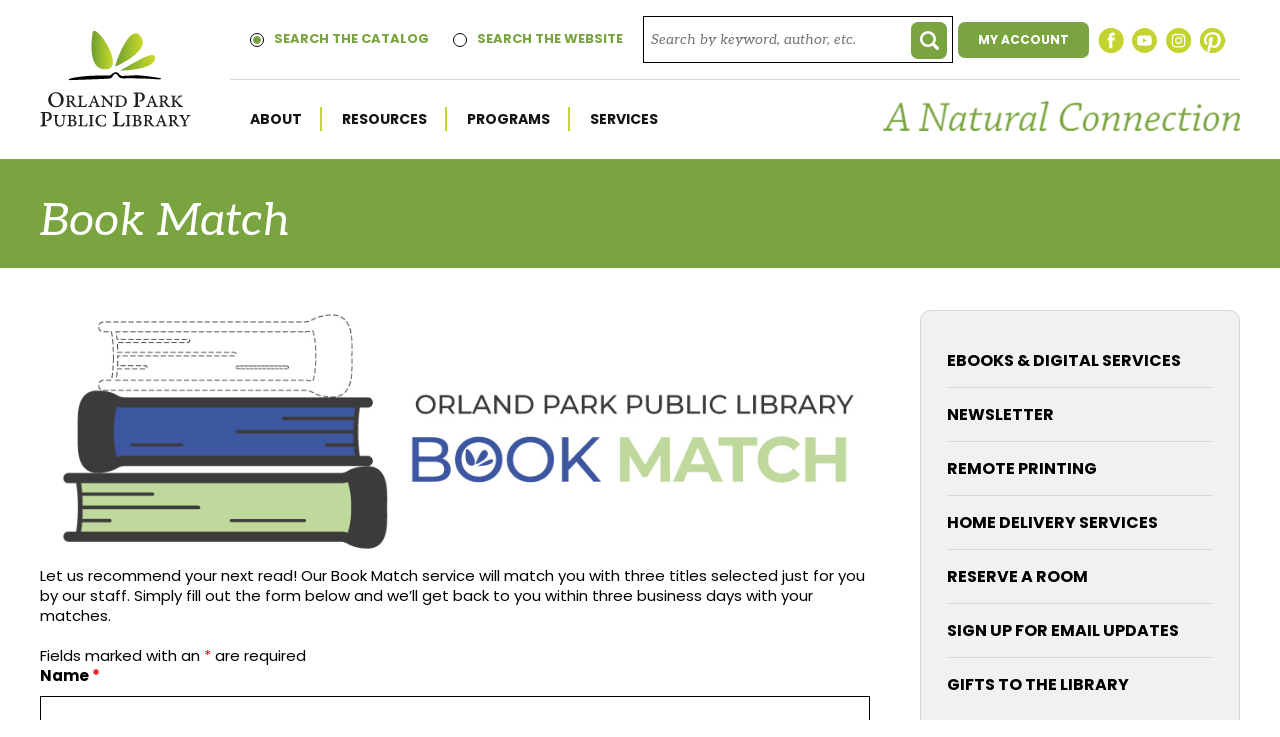

--- FILE ---
content_type: text/html; charset=UTF-8
request_url: https://www.orlandparklibrary.org/book-match/
body_size: 23183
content:
<!doctype html>
<html lang="en-US">
    <head>
        <noscript><style>.__js {display: none !important;}</style></noscript>
        
        <script>
            var wpdm_site_url = 'https://www.orlandparklibrary.org/';
            var wpdm_home_url = 'https://www.orlandparklibrary.org/';
            var ajax_url = 'https://www.orlandparklibrary.org/wp-admin/admin-ajax.php';
            var ajaxurl = 'https://www.orlandparklibrary.org/wp-admin/admin-ajax.php';
            var wpdm_ajax_url = 'https://www.orlandparklibrary.org/wp-admin/admin-ajax.php';
            var wpdm_ajax_popup = '0';
        </script>


        <link href='https://www.orlandparklibrary.org/wp-content/themes/orland-park-library-dev/assets/media/logo-favicon.png' rel='shortcut icon' />
<meta content='text/html;charset=utf-8' http-equiv='content-type' />
<meta content='width=device-width, initial-scale=1' name='viewport' />
<meta name='theme-color' content='#678811' />
<link rel='mask-icon' href='https://www.orlandparklibrary.org/wp-content/themes/orland-park-library-dev/assets/media/safari/mask-icon.svg' color='#678811' />
<link href='https://www.orlandparklibrary.org/wp-content/themes/orland-park-library-dev/manifest.json' rel='manifest' />
<meta name='robots' content='index, follow, max-image-preview:large, max-snippet:-1, max-video-preview:-1' />

	<!-- This site is optimized with the Yoast SEO plugin v26.8 - https://yoast.com/product/yoast-seo-wordpress/ -->
	<title>Book Match - Orland Park Public Library</title>
	<link rel="canonical" href="https://www.orlandparklibrary.org/book-match/" />
	<meta property="og:locale" content="en_US" />
	<meta property="og:type" content="article" />
	<meta property="og:title" content="Book Match - Orland Park Public Library" />
	<meta property="og:description" content="Let us recommend your next read! Our Book Match service will match you with three titles selected just for you by our staff. Simply fill out the form below and we’ll get back to you within three business days with your matches." />
	<meta property="og:url" content="https://www.orlandparklibrary.org/book-match/" />
	<meta property="og:site_name" content="Orland Park Public Library" />
	<meta property="article:modified_time" content="2021-04-07T15:30:01+00:00" />
	<meta property="og:image" content="https://www.orlandparklibrary.org/wp-content/uploads/2021/04/Book-Match-Logo-BANNER.jpg" />
	<meta name="twitter:card" content="summary_large_image" />
	<meta name="twitter:label1" content="Est. reading time" />
	<meta name="twitter:data1" content="1 minute" />
	<script type="application/ld+json" class="yoast-schema-graph">{"@context":"https://schema.org","@graph":[{"@type":"WebPage","@id":"https://www.orlandparklibrary.org/book-match/","url":"https://www.orlandparklibrary.org/book-match/","name":"Book Match - Orland Park Public Library","isPartOf":{"@id":"https://www.orlandparklibrary.org/#website"},"primaryImageOfPage":{"@id":"https://www.orlandparklibrary.org/book-match/#primaryimage"},"image":{"@id":"https://www.orlandparklibrary.org/book-match/#primaryimage"},"thumbnailUrl":"https://www.orlandparklibrary.org/wp-content/uploads/2021/04/Book-Match-Logo-BANNER.jpg","datePublished":"2021-02-12T22:06:38+00:00","dateModified":"2021-04-07T15:30:01+00:00","breadcrumb":{"@id":"https://www.orlandparklibrary.org/book-match/#breadcrumb"},"inLanguage":"en-US","potentialAction":[{"@type":"ReadAction","target":["https://www.orlandparklibrary.org/book-match/"]}]},{"@type":"ImageObject","inLanguage":"en-US","@id":"https://www.orlandparklibrary.org/book-match/#primaryimage","url":"https://www.orlandparklibrary.org/wp-content/uploads/2021/04/Book-Match-Logo-BANNER.jpg","contentUrl":"https://www.orlandparklibrary.org/wp-content/uploads/2021/04/Book-Match-Logo-BANNER.jpg","width":980,"height":299,"caption":"Book-Match-Logo-BANNER"},{"@type":"BreadcrumbList","@id":"https://www.orlandparklibrary.org/book-match/#breadcrumb","itemListElement":[{"@type":"ListItem","position":1,"name":"Home","item":"https://www.orlandparklibrary.org/"},{"@type":"ListItem","position":2,"name":"Book Match"}]},{"@type":"WebSite","@id":"https://www.orlandparklibrary.org/#website","url":"https://www.orlandparklibrary.org/","name":"Orland Park Public Library","description":"Orland Park Public Library","potentialAction":[{"@type":"SearchAction","target":{"@type":"EntryPoint","urlTemplate":"https://www.orlandparklibrary.org/?s={search_term_string}"},"query-input":{"@type":"PropertyValueSpecification","valueRequired":true,"valueName":"search_term_string"}}],"inLanguage":"en-US"}]}</script>
	<!-- / Yoast SEO plugin. -->


<link rel='dns-prefetch' href='//use.fontawesome.com' />
<link rel="alternate" type="application/rss+xml" title="Orland Park Public Library &raquo; Feed" href="https://www.orlandparklibrary.org/feed/" />
<link rel="alternate" title="oEmbed (JSON)" type="application/json+oembed" href="https://www.orlandparklibrary.org/wp-json/oembed/1.0/embed?url=https%3A%2F%2Fwww.orlandparklibrary.org%2Fbook-match%2F" />
<link rel="alternate" title="oEmbed (XML)" type="text/xml+oembed" href="https://www.orlandparklibrary.org/wp-json/oembed/1.0/embed?url=https%3A%2F%2Fwww.orlandparklibrary.org%2Fbook-match%2F&#038;format=xml" />
<style id='wp-img-auto-sizes-contain-inline-css' type='text/css'>
img:is([sizes=auto i],[sizes^="auto," i]){contain-intrinsic-size:3000px 1500px}
/*# sourceURL=wp-img-auto-sizes-contain-inline-css */
</style>
<link rel='preload' as='style' onload="this.rel='stylesheet'" id='oppl-google-fonts-css' href='https://fonts.googleapis.com/css?family=Aleo%3A300%2C300i%2C400%2C400i%2C700%2C700i%7CPoppins%3A300%2C400%2C400i%2C500%2C500i%2C600%2C600i%2C700%2C700i&#038;ver=6.9' type='text/css' media='all' />
<noscript><link rel='stylesheet' id='oppl-google-fonts-css' href='https://fonts.googleapis.com/css?family=Aleo%3A300%2C300i%2C400%2C400i%2C700%2C700i%7CPoppins%3A300%2C400%2C400i%2C500%2C500i%2C600%2C600i%2C700%2C700i&#038;ver=6.9' type='text/css' media='all' />
</noscript><link rel='preload' as='style' onload="this.rel='stylesheet'" id='oppl-typekit-fonts-css' href='https://use.typekit.net/bkr8yqa.css' type='text/css' media='all' />
<noscript><link rel='stylesheet' id='oppl-typekit-fonts-css' href='https://use.typekit.net/bkr8yqa.css' type='text/css' media='all' />
</noscript><link rel='stylesheet' id='oppl-styles-modern-css' href='https://www.orlandparklibrary.org/wp-content/themes/orland-park-library-dev/assets/styles/modern.9b0dcca5.css' type='text/css' media='all' />
<style id='classic-theme-styles-inline-css' type='text/css'>
/*! This file is auto-generated */
.wp-block-button__link{color:#fff;background-color:#32373c;border-radius:9999px;box-shadow:none;text-decoration:none;padding:calc(.667em + 2px) calc(1.333em + 2px);font-size:1.125em}.wp-block-file__button{background:#32373c;color:#fff;text-decoration:none}
/*# sourceURL=/wp-includes/css/classic-themes.min.css */
</style>
<link rel='preload' as='style' onload="this.rel='stylesheet'" id='wpdm-font-awesome-css' href='https://use.fontawesome.com/releases/v5.12.1/css/all.css' type='text/css' media='all' />
<noscript><link rel='stylesheet' id='wpdm-font-awesome-css' href='https://use.fontawesome.com/releases/v5.12.1/css/all.css' type='text/css' media='all' />
</noscript><link rel='stylesheet' id='wpdm-front-bootstrap-css' href='https://www.orlandparklibrary.org/wp-content/plugins/download-manager/assets/bootstrap/css/bootstrap.min.css' type='text/css' media='all' />
<link rel='stylesheet' id='wpdm-front-css' href='https://www.orlandparklibrary.org/wp-content/plugins/download-manager/assets/css/front.css' type='text/css' media='all' />
<link rel='stylesheet' id='optional-css-css' href='https://www.orlandparklibrary.org/wp-content/plugins/genesis-easy-columns/optional-css/column-style.css' type='text/css' media='all' />
<link rel='stylesheet' id='wpsms-front-css' href='https://www.orlandparklibrary.org/wp-content/plugins/wp-sms/assets/css/front-styles.css' type='text/css' media='all' />
<script type="text/javascript" src="https://www.orlandparklibrary.org/wp-includes/js/jquery/jquery.min.js" id="jquery-core-js"></script>
<script type="text/javascript" defer='defer' src="https://www.orlandparklibrary.org/wp-includes/js/jquery/jquery-migrate.min.js" id="jquery-migrate-js"></script>
<script type="text/javascript" defer='defer' src="https://www.orlandparklibrary.org/wp-content/plugins/download-manager/assets/bootstrap/js/popper.min.js" id="wpdm-poper-js"></script>
<script type="text/javascript" defer='defer' src="https://www.orlandparklibrary.org/wp-content/plugins/download-manager/assets/bootstrap/js/bootstrap.min.js" id="wpdm-front-bootstrap-js"></script>
<script type="text/javascript" id="frontjs-js-extra">
/* <![CDATA[ */
var wpdm_url = {"home":"https://www.orlandparklibrary.org/","site":"https://www.orlandparklibrary.org/","ajax":"https://www.orlandparklibrary.org/wp-admin/admin-ajax.php"};
var wpdm_asset = {"spinner":"\u003Ci class=\"fas fa-sun fa-spin\"\u003E\u003C/i\u003E"};
//# sourceURL=frontjs-js-extra
/* ]]> */
</script>
<script type="text/javascript" defer='defer' src="https://www.orlandparklibrary.org/wp-content/plugins/download-manager/assets/js/front.js" id="frontjs-js"></script>
<link rel="https://api.w.org/" href="https://www.orlandparklibrary.org/wp-json/" /><link rel="alternate" title="JSON" type="application/json" href="https://www.orlandparklibrary.org/wp-json/wp/v2/pages/25027" /><link rel="EditURI" type="application/rsd+xml" title="RSD" href="https://www.orlandparklibrary.org/xmlrpc.php?rsd" />
<style type="text/css">
#wpadminbar .quicklinks #wp-admin-bar-tikemp_impresonate_user ul li .ab-item{height:auto}#wpadminbar .quicklinks #wp-admin-bar-tikemp_impresonate_user #tikemp_username{height:22px;font-size:13px !important;padding:2px;width:145px;border-radius:2px !important;float:left;box-sizing:border-box !important;line-height: 10px;}#tikemp_search{width:auto;box-sizing:border-box}#tikemp_search_submit{height:22px;padding:2px;line-height:1.1;font-size:13px !important;border:0 !important;float:right;background-color:#fff !important;border-radius:2px !important;width:74px;box-sizing:border-box;color:#000 !important;}#tikemp_usearch_result{width:100%;max-height: 320px;overflow-y: auto;margin-top:10px;float:left;}#tikemp_usearch_form{width: 226px}#tikemp_recent_users{width:100%;float:left;}form#tikemp_usearch_form input[type="text"]{background-color:#fff !important;}#tikemp_settings_wrap{width: 100%;float:left;border-top:1px solid #ccc;}#wpadminbar .quicklinks .menupop ul li a, #wpadminbar .quicklinks .menupop.hover ul li a {color: #b4b9be;}
</style>
	<script>
		var tikemp_ajax_url = "https://www.orlandparklibrary.org/wp-admin/admin-ajax.php";
	</script>
	<meta name="et-api-version" content="v1"><meta name="et-api-origin" content="https://www.orlandparklibrary.org"><link rel="https://theeventscalendar.com/" href="https://www.orlandparklibrary.org/wp-json/tribe/tickets/v1/" />
		<script>
		(function(h,o,t,j,a,r){
			h.hj=h.hj||function(){(h.hj.q=h.hj.q||[]).push(arguments)};
			h._hjSettings={hjid:3025763,hjsv:5};
			a=o.getElementsByTagName('head')[0];
			r=o.createElement('script');r.async=1;
			r.src=t+h._hjSettings.hjid+j+h._hjSettings.hjsv;
			a.appendChild(r);
		})(window,document,'//static.hotjar.com/c/hotjar-','.js?sv=');
		</script>
		<meta name="generator" content="WordPress Download Manager 6.0.0" />
                <link href="https://fonts.googleapis.com/css?family=Rubik"
              rel="stylesheet">
        <style>
            .w3eden .fetfont,
            .w3eden .btn,
            .w3eden .btn.wpdm-front h3.title,
            .w3eden .wpdm-social-lock-box .IN-widget a span:last-child,
            .w3eden #xfilelist .panel-heading,
            .w3eden .wpdm-frontend-tabs a,
            .w3eden .alert:before,
            .w3eden .panel .panel-heading,
            .w3eden .discount-msg,
            .w3eden .panel.dashboard-panel h3,
            .w3eden #wpdm-dashboard-sidebar .list-group-item,
            .w3eden #package-description .wp-switch-editor,
            .w3eden .w3eden.author-dashbboard .nav.nav-tabs li a,
            .w3eden .wpdm_cart thead th,
            .w3eden #csp .list-group-item,
            .w3eden .modal-title {
                font-family: Rubik, -apple-system, BlinkMacSystemFont, "Segoe UI", Roboto, Helvetica, Arial, sans-serif, "Apple Color Emoji", "Segoe UI Emoji", "Segoe UI Symbol";
                text-transform: uppercase;
                font-weight: 700;
            }
            .w3eden #csp .list-group-item {
                text-transform: unset;
            }


        </style>
            <style>
        /* WPDM Link Template Styles */        </style>
                <style>

            :root {
                --color-primary: #4a8eff;
                --color-primary-rgb: 74, 142, 255;
                --color-primary-hover: #4a8eff;
                --color-primary-active: #4a8eff;
                --color-secondary: #4a8eff;
                --color-secondary-rgb: 74, 142, 255;
                --color-secondary-hover: #4a8eff;
                --color-secondary-active: #4a8eff;
                --color-success: #18ce0f;
                --color-success-rgb: 24, 206, 15;
                --color-success-hover: #4a8eff;
                --color-success-active: #4a8eff;
                --color-info: #2CA8FF;
                --color-info-rgb: 44, 168, 255;
                --color-info-hover: #2CA8FF;
                --color-info-active: #2CA8FF;
                --color-warning: #f29e0f;
                --color-warning-rgb: 242, 158, 15;
                --color-warning-hover: orange;
                --color-warning-active: orange;
                --color-danger: #ff5062;
                --color-danger-rgb: 255, 80, 98;
                --color-danger-hover: #ff5062;
                --color-danger-active: #ff5062;
                --color-green: #30b570;
                --color-blue: #0073ff;
                --color-purple: #8557D3;
                --color-red: #ff5062;
                --color-muted: rgba(69, 89, 122, 0.6);
                --wpdm-font: "Rubik", -apple-system, BlinkMacSystemFont, "Segoe UI", Roboto, Helvetica, Arial, sans-serif, "Apple Color Emoji", "Segoe UI Emoji", "Segoe UI Symbol";
            }

            .wpdm-download-link.btn.btn-primary {
                border-radius: 4px;
            }


        </style>
                <meta name="referrer" content="no-referrer-when-downgrade" />
        <!-- Google tag (gtag.js) -->
        <script async src="https://www.googletagmanager.com/gtag/js?id=G-401B0SXVY6"></script>
        <script>
        window.dataLayer = window.dataLayer || [];
        function gtag(){dataLayer.push(arguments);}
        gtag('js', new Date());

        gtag('config', 'G-401B0SXVY6');
        </script>
    <style id='global-styles-inline-css' type='text/css'>
:root{--wp--preset--aspect-ratio--square: 1;--wp--preset--aspect-ratio--4-3: 4/3;--wp--preset--aspect-ratio--3-4: 3/4;--wp--preset--aspect-ratio--3-2: 3/2;--wp--preset--aspect-ratio--2-3: 2/3;--wp--preset--aspect-ratio--16-9: 16/9;--wp--preset--aspect-ratio--9-16: 9/16;--wp--preset--color--black: #000000;--wp--preset--color--cyan-bluish-gray: #abb8c3;--wp--preset--color--white: #ffffff;--wp--preset--color--pale-pink: #f78da7;--wp--preset--color--vivid-red: #cf2e2e;--wp--preset--color--luminous-vivid-orange: #ff6900;--wp--preset--color--luminous-vivid-amber: #fcb900;--wp--preset--color--light-green-cyan: #7bdcb5;--wp--preset--color--vivid-green-cyan: #00d084;--wp--preset--color--pale-cyan-blue: #8ed1fc;--wp--preset--color--vivid-cyan-blue: #0693e3;--wp--preset--color--vivid-purple: #9b51e0;--wp--preset--gradient--vivid-cyan-blue-to-vivid-purple: linear-gradient(135deg,rgb(6,147,227) 0%,rgb(155,81,224) 100%);--wp--preset--gradient--light-green-cyan-to-vivid-green-cyan: linear-gradient(135deg,rgb(122,220,180) 0%,rgb(0,208,130) 100%);--wp--preset--gradient--luminous-vivid-amber-to-luminous-vivid-orange: linear-gradient(135deg,rgb(252,185,0) 0%,rgb(255,105,0) 100%);--wp--preset--gradient--luminous-vivid-orange-to-vivid-red: linear-gradient(135deg,rgb(255,105,0) 0%,rgb(207,46,46) 100%);--wp--preset--gradient--very-light-gray-to-cyan-bluish-gray: linear-gradient(135deg,rgb(238,238,238) 0%,rgb(169,184,195) 100%);--wp--preset--gradient--cool-to-warm-spectrum: linear-gradient(135deg,rgb(74,234,220) 0%,rgb(151,120,209) 20%,rgb(207,42,186) 40%,rgb(238,44,130) 60%,rgb(251,105,98) 80%,rgb(254,248,76) 100%);--wp--preset--gradient--blush-light-purple: linear-gradient(135deg,rgb(255,206,236) 0%,rgb(152,150,240) 100%);--wp--preset--gradient--blush-bordeaux: linear-gradient(135deg,rgb(254,205,165) 0%,rgb(254,45,45) 50%,rgb(107,0,62) 100%);--wp--preset--gradient--luminous-dusk: linear-gradient(135deg,rgb(255,203,112) 0%,rgb(199,81,192) 50%,rgb(65,88,208) 100%);--wp--preset--gradient--pale-ocean: linear-gradient(135deg,rgb(255,245,203) 0%,rgb(182,227,212) 50%,rgb(51,167,181) 100%);--wp--preset--gradient--electric-grass: linear-gradient(135deg,rgb(202,248,128) 0%,rgb(113,206,126) 100%);--wp--preset--gradient--midnight: linear-gradient(135deg,rgb(2,3,129) 0%,rgb(40,116,252) 100%);--wp--preset--font-size--small: 13px;--wp--preset--font-size--medium: 20px;--wp--preset--font-size--large: 36px;--wp--preset--font-size--x-large: 42px;--wp--preset--spacing--20: 0.44rem;--wp--preset--spacing--30: 0.67rem;--wp--preset--spacing--40: 1rem;--wp--preset--spacing--50: 1.5rem;--wp--preset--spacing--60: 2.25rem;--wp--preset--spacing--70: 3.38rem;--wp--preset--spacing--80: 5.06rem;--wp--preset--shadow--natural: 6px 6px 9px rgba(0, 0, 0, 0.2);--wp--preset--shadow--deep: 12px 12px 50px rgba(0, 0, 0, 0.4);--wp--preset--shadow--sharp: 6px 6px 0px rgba(0, 0, 0, 0.2);--wp--preset--shadow--outlined: 6px 6px 0px -3px rgb(255, 255, 255), 6px 6px rgb(0, 0, 0);--wp--preset--shadow--crisp: 6px 6px 0px rgb(0, 0, 0);}:where(.is-layout-flex){gap: 0.5em;}:where(.is-layout-grid){gap: 0.5em;}body .is-layout-flex{display: flex;}.is-layout-flex{flex-wrap: wrap;align-items: center;}.is-layout-flex > :is(*, div){margin: 0;}body .is-layout-grid{display: grid;}.is-layout-grid > :is(*, div){margin: 0;}:where(.wp-block-columns.is-layout-flex){gap: 2em;}:where(.wp-block-columns.is-layout-grid){gap: 2em;}:where(.wp-block-post-template.is-layout-flex){gap: 1.25em;}:where(.wp-block-post-template.is-layout-grid){gap: 1.25em;}.has-black-color{color: var(--wp--preset--color--black) !important;}.has-cyan-bluish-gray-color{color: var(--wp--preset--color--cyan-bluish-gray) !important;}.has-white-color{color: var(--wp--preset--color--white) !important;}.has-pale-pink-color{color: var(--wp--preset--color--pale-pink) !important;}.has-vivid-red-color{color: var(--wp--preset--color--vivid-red) !important;}.has-luminous-vivid-orange-color{color: var(--wp--preset--color--luminous-vivid-orange) !important;}.has-luminous-vivid-amber-color{color: var(--wp--preset--color--luminous-vivid-amber) !important;}.has-light-green-cyan-color{color: var(--wp--preset--color--light-green-cyan) !important;}.has-vivid-green-cyan-color{color: var(--wp--preset--color--vivid-green-cyan) !important;}.has-pale-cyan-blue-color{color: var(--wp--preset--color--pale-cyan-blue) !important;}.has-vivid-cyan-blue-color{color: var(--wp--preset--color--vivid-cyan-blue) !important;}.has-vivid-purple-color{color: var(--wp--preset--color--vivid-purple) !important;}.has-black-background-color{background-color: var(--wp--preset--color--black) !important;}.has-cyan-bluish-gray-background-color{background-color: var(--wp--preset--color--cyan-bluish-gray) !important;}.has-white-background-color{background-color: var(--wp--preset--color--white) !important;}.has-pale-pink-background-color{background-color: var(--wp--preset--color--pale-pink) !important;}.has-vivid-red-background-color{background-color: var(--wp--preset--color--vivid-red) !important;}.has-luminous-vivid-orange-background-color{background-color: var(--wp--preset--color--luminous-vivid-orange) !important;}.has-luminous-vivid-amber-background-color{background-color: var(--wp--preset--color--luminous-vivid-amber) !important;}.has-light-green-cyan-background-color{background-color: var(--wp--preset--color--light-green-cyan) !important;}.has-vivid-green-cyan-background-color{background-color: var(--wp--preset--color--vivid-green-cyan) !important;}.has-pale-cyan-blue-background-color{background-color: var(--wp--preset--color--pale-cyan-blue) !important;}.has-vivid-cyan-blue-background-color{background-color: var(--wp--preset--color--vivid-cyan-blue) !important;}.has-vivid-purple-background-color{background-color: var(--wp--preset--color--vivid-purple) !important;}.has-black-border-color{border-color: var(--wp--preset--color--black) !important;}.has-cyan-bluish-gray-border-color{border-color: var(--wp--preset--color--cyan-bluish-gray) !important;}.has-white-border-color{border-color: var(--wp--preset--color--white) !important;}.has-pale-pink-border-color{border-color: var(--wp--preset--color--pale-pink) !important;}.has-vivid-red-border-color{border-color: var(--wp--preset--color--vivid-red) !important;}.has-luminous-vivid-orange-border-color{border-color: var(--wp--preset--color--luminous-vivid-orange) !important;}.has-luminous-vivid-amber-border-color{border-color: var(--wp--preset--color--luminous-vivid-amber) !important;}.has-light-green-cyan-border-color{border-color: var(--wp--preset--color--light-green-cyan) !important;}.has-vivid-green-cyan-border-color{border-color: var(--wp--preset--color--vivid-green-cyan) !important;}.has-pale-cyan-blue-border-color{border-color: var(--wp--preset--color--pale-cyan-blue) !important;}.has-vivid-cyan-blue-border-color{border-color: var(--wp--preset--color--vivid-cyan-blue) !important;}.has-vivid-purple-border-color{border-color: var(--wp--preset--color--vivid-purple) !important;}.has-vivid-cyan-blue-to-vivid-purple-gradient-background{background: var(--wp--preset--gradient--vivid-cyan-blue-to-vivid-purple) !important;}.has-light-green-cyan-to-vivid-green-cyan-gradient-background{background: var(--wp--preset--gradient--light-green-cyan-to-vivid-green-cyan) !important;}.has-luminous-vivid-amber-to-luminous-vivid-orange-gradient-background{background: var(--wp--preset--gradient--luminous-vivid-amber-to-luminous-vivid-orange) !important;}.has-luminous-vivid-orange-to-vivid-red-gradient-background{background: var(--wp--preset--gradient--luminous-vivid-orange-to-vivid-red) !important;}.has-very-light-gray-to-cyan-bluish-gray-gradient-background{background: var(--wp--preset--gradient--very-light-gray-to-cyan-bluish-gray) !important;}.has-cool-to-warm-spectrum-gradient-background{background: var(--wp--preset--gradient--cool-to-warm-spectrum) !important;}.has-blush-light-purple-gradient-background{background: var(--wp--preset--gradient--blush-light-purple) !important;}.has-blush-bordeaux-gradient-background{background: var(--wp--preset--gradient--blush-bordeaux) !important;}.has-luminous-dusk-gradient-background{background: var(--wp--preset--gradient--luminous-dusk) !important;}.has-pale-ocean-gradient-background{background: var(--wp--preset--gradient--pale-ocean) !important;}.has-electric-grass-gradient-background{background: var(--wp--preset--gradient--electric-grass) !important;}.has-midnight-gradient-background{background: var(--wp--preset--gradient--midnight) !important;}.has-small-font-size{font-size: var(--wp--preset--font-size--small) !important;}.has-medium-font-size{font-size: var(--wp--preset--font-size--medium) !important;}.has-large-font-size{font-size: var(--wp--preset--font-size--large) !important;}.has-x-large-font-size{font-size: var(--wp--preset--font-size--x-large) !important;}
/*# sourceURL=global-styles-inline-css */
</style>
<link rel='stylesheet' id='dashicons-css' href='https://www.orlandparklibrary.org/wp-includes/css/dashicons.min.css' type='text/css' media='all' />
<link rel='stylesheet' id='nf-display-css' href='https://www.orlandparklibrary.org/wp-content/plugins/ninja-forms/assets/css/display-structure.css' type='text/css' media='all' />
<link rel='stylesheet' id='nf-layout-front-end-css' href='https://www.orlandparklibrary.org/wp-content/plugins/ninja-forms-style/layouts/assets/css/display-structure.css' type='text/css' media='all' />
</head>

    <body class="wp-singular page-template-default page page-id-25027 wp-theme-orland-park-library-dev tribe-no-js tribe-theme-orland-park-library-dev">
        <div id="page" class="site">

            
            <header id="masthead" class="site-header">
                <div class="container">

                    <div class="row">

                        <div class="col-sm-12 col-lg-3 col-xl-2 d-none d-lg-block d-xl-block">
                            <div class="logo">
                                <a href="https://www.orlandparklibrary.org">
                                    <img src="https://www.orlandparklibrary.org/wp-content/themes/orland-park-library-dev/assets/media/logo.svg" alt="Orland Park Public Library" />
                                </a>
                            </div>
                        </div>

                        <div class="col-sm-12 col-lg-3 col-xl-2 d-block d-lg-none d-xl-none">
                            <div class="logo">
                                <a href="https://www.orlandparklibrary.org">
                                    <img src="https://www.orlandparklibrary.org/wp-content/themes/orland-park-library-dev/assets/media/mobile-logo.svg" alt="Orland Park Public Library" />
                                </a>
                            </div>
                        </div>

                        <div class="col-sm-12 col-lg-9 col-xl-10">

                            <div class="top-header">

                                <div class="search-section">
                                    <div class="search-bar">
                                        <label></label>
                                    </div>
                                    <div class="search-form">
                                        <form id="serach-form" role="search" action="https://www.orlandparklibrary.org" data-catalog="_blank|https://www.orlandparklibrary.org" data-website="_self|https://www.orlandparklibrary.org" method="GET" target="_blank">
                                            <input type="hidden" name="page" value="0" />

                                            <div class="radio-select">
                                                <div class="custom-control custom-radio custom-control-inline">
                                                    <input type="radio" class="custom-control-input" id="search-catalog" name="mode" class="search_type" value="catalog" checked />
                                                    <label class="custom-control-label" for="search-catalog">
                                                        Search the Catalog                                                    </label>
                                                </div>
                                                <div class="custom-control custom-radio custom-control-inline">
                                                    <input type="radio" class="custom-control-input" id="search-website" name="mode" class="search_type" value="website" />
                                                    <label class="custom-control-label" for="search-website">
                                                        Search the Website                                                    </label>
                                                </div>
                                            </div>
                                            <div class="form" >
                                                <label class="screen-reader-text" for="search-term">
                                                    Search term                                                </label>
                                                <input type="text" name="s" data-catalog="s|Search by keyword, author, etc." data-website="s|Search by keyword" placeholder="Search by keyword, author, etc." id="search-term" />
                                                <input type="submit" value="Search" />
                                            </div>
                                        </form><!--/#search-form-->
                                    </div><!--/.search-form-->
                                </div><!--/.search-section-->

                                                                    <div class="my-account">
                                        <a href="https://catalog.orlandparklibrary.org/polaris/logon.aspx" target="_blank">
                                            My Account                                        </a>
                                    </div>
                                
                                <ul class="social-links">

                                                                            <li class="fb">
                                            <a href="https://www.facebook.com/orlandparklibrary/" target="_blank">
                                                <span class="screen-reader-text">
                                                    Follow us on Facebook                                                </span>
                                            </a>
                                        </li>
                                    
                                                                            <li class="youtube">
                                            <a href="https://www.youtube.com/@OrlandParkLibrary" target="_blank">
                                                <span class="screen-reader-text">
                                                    Subscribe to us on YouTube                                                </span>
                                            </a>
                                        </li>
                                    
                                                                            <li class="insta">
                                            <a href="https://www.instagram.com/orlandparklibrary/" target="_blank">
                                                <span class="screen-reader-text">
                                                    Follow us on Instagram                                                </span>
                                            </a>
                                        </li>
                                    
                                                                            <li class="pinintrest">
                                            <a href="https://www.pinterest.com/orlandpklibrary/" target="_blank">
                                                <span class="screen-reader-text">
                                                    Follow us on Pinterest                                                </span>
                                            </a>
                                        </li>
                                    
                                </ul>

                            </div><!--/.top-header-->

                            <div class="btm-header">
                                <div class="header-right">

                                    <div class="navigation">
                                                                                    <nav id="site-navigation" class="main-navigation" role="navigation">
                                                <div class="menu-mainmenu-container"><ul id="menu-mainmenu" class="menu"><li class='menu-item menu-item-type-custom menu-item-object-custom menu-item-has-children' id='1968'><a href='#'>About</a><button class='child-toggle'><i class='icon fas fa-caret-down'></i><span class='sr-only'>Toggle Child Menu</span></button>
<ul class="sub-menu">
<li class='menu-item menu-item-type-post_type menu-item-object-page' id='1971'><a href='https://www.orlandparklibrary.org/about-us/'>About Us</a></li>
<li class='menu-item menu-item-type-post_type menu-item-object-page' id='100'><a href='https://www.orlandparklibrary.org/about-us/board-of-library-trustees/'>Board of Library Trustees</a></li>
<li class='menu-item menu-item-type-post_type menu-item-object-page' id='98'><a href='https://www.orlandparklibrary.org/about-us/financial-information-foia/'>Financial Information &#038; FOIA</a></li>
<li class='menu-item menu-item-type-post_type menu-item-object-page' id='10437'><a href='https://www.orlandparklibrary.org/about-us/friends-of-the-library/'>Friends of the Library</a></li>
<li class='menu-item menu-item-type-post_type menu-item-object-page' id='97'><a href='https://www.orlandparklibrary.org/about-us/getting-a-library-card/'>Getting a Library Card</a></li>
<li class='menu-item menu-item-type-post_type menu-item-object-page' id='49113'><a href='https://www.orlandparklibrary.org/borrowing/'>Borrowing</a></li>
<li class='menu-item menu-item-type-post_type menu-item-object-page' id='1964'><a href='https://www.orlandparklibrary.org/about-us/gifts-to-the-library/'>Gifts to the Library</a></li>
<li class='menu-item menu-item-type-post_type menu-item-object-page' id='96'><a href='https://www.orlandparklibrary.org/about-us/history/'>History</a></li>
<li class='menu-item menu-item-type-post_type menu-item-object-page' id='56115'><a href='https://www.orlandparklibrary.org/land-acknowledgment/'>Land Acknowledgment</a></li>
<li class='menu-item menu-item-type-post_type menu-item-object-page' id='95'><a href='https://www.orlandparklibrary.org/about-us/location-hours/'>Location &#038; Hours</a></li>
<li class='menu-item menu-item-type-post_type menu-item-object-page' id='1926'><a href='https://www.orlandparklibrary.org/about-us/policies/'>Policies</a></li>
<li class='menu-item menu-item-type-post_type menu-item-object-page' id='93'><a href='https://www.orlandparklibrary.org/about-us/staff-directory/'>Staff Directory</a></li>
<li class='menu-item menu-item-type-post_type menu-item-object-page' id='5009'><a href='https://www.orlandparklibrary.org/strategic-plan/'>Strategic Plan</a></li>
<li class='menu-item menu-item-type-post_type menu-item-object-page' id='99'><a href='https://www.orlandparklibrary.org/about-us/employment/'>Work Here</a></li>
</ul>
</li>
<li class='menu-item menu-item-type-custom menu-item-object-custom menu-item-has-children' id='28025'><a href='#'>Resources</a><button class='child-toggle'><i class='icon fas fa-caret-down'></i><span class='sr-only'>Toggle Child Menu</span></button>
<ul class="sub-menu">
<li class='menu-item menu-item-type-post_type menu-item-object-page' id='56186'><a href='https://www.orlandparklibrary.org/online-resources/'>Databases</a></li>
<li class='menu-item menu-item-type-post_type menu-item-object-page menu-item-has-children' id='34547'><a href='https://www.orlandparklibrary.org/library-of-things/'>Library of Things</a><button class='child-toggle'><i class='icon fas fa-caret-down'></i><span class='sr-only'>Toggle Child Menu</span></button>
	<ul class="sub-menu">
<li class='menu-item menu-item-type-post_type menu-item-object-page' id='54083'><a href='https://www.orlandparklibrary.org/library-of-things-board-games/'>Board Games</a></li>
<li class='menu-item menu-item-type-post_type menu-item-object-page' id='45050'><a href='https://www.orlandparklibrary.org/library-of-things-fun-games/'>Fun & Games</a></li>
<li class='menu-item menu-item-type-post_type menu-item-object-page' id='45051'><a href='https://www.orlandparklibrary.org/library-of-things-health/'>Health</a></li>
<li class='menu-item menu-item-type-post_type menu-item-object-page' id='45052'><a href='https://www.orlandparklibrary.org/library-of-things-home/'>Home</a></li>
<li class='menu-item menu-item-type-post_type menu-item-object-page' id='45053'><a href='https://www.orlandparklibrary.org/library-of-things-moving-on/'>Moving on</a></li>
<li class='menu-item menu-item-type-post_type menu-item-object-page' id='45054'><a href='https://www.orlandparklibrary.org/library-of-things-music/'>Music</a></li>
<li class='menu-item menu-item-type-post_type menu-item-object-page' id='45055'><a href='https://www.orlandparklibrary.org/library-of-things-organization/'>Organization</a></li>
<li class='menu-item menu-item-type-post_type menu-item-object-page' id='45056'><a href='https://www.orlandparklibrary.org/library-of-things-outdoors/'>Outdoors</a></li>
<li class='menu-item menu-item-type-post_type menu-item-object-page' id='45057'><a href='https://www.orlandparklibrary.org/library-of-things-paranormal/'>Paranormal</a></li>
<li class='menu-item menu-item-type-post_type menu-item-object-page' id='45058'><a href='https://www.orlandparklibrary.org/library-of-things-party-time/'>Party Time</a></li>
	</ul>
</li>
<li class='menu-item menu-item-type-post_type menu-item-object-page menu-item-has-children' id='56226'><a href='https://www.orlandparklibrary.org/community-resources/'>Community Resources</a><button class='child-toggle'><i class='icon fas fa-caret-down'></i><span class='sr-only'>Toggle Child Menu</span></button>
	<ul class="sub-menu">
<li class='menu-item menu-item-type-post_type menu-item-object-page' id='35829'><a href='https://www.orlandparklibrary.org/anti-racism-resources/'>Antiracism Resources</a></li>
<li class='menu-item menu-item-type-post_type menu-item-object-page' id='399'><a href='https://www.orlandparklibrary.org/services/autism-resources/'>Autism Resources</a></li>
<li class='menu-item menu-item-type-post_type menu-item-object-page' id='35828'><a href='https://www.orlandparklibrary.org/dementia-resources/'>Dementia Resources</a></li>
<li class='menu-item menu-item-type-post_type menu-item-object-page' id='397'><a href='https://www.orlandparklibrary.org/services/esl-services/'>ESL Resources</a></li>
<li class='menu-item menu-item-type-post_type menu-item-object-page' id='38222'><a href='https://www.orlandparklibrary.org/genealogy-resources/'>Genealogy Resources</a></li>
<li class='menu-item menu-item-type-post_type menu-item-object-page' id='36771'><a href='https://www.orlandparklibrary.org/homeschooling/'>Homeschooling</a></li>
<li class='menu-item menu-item-type-post_type menu-item-object-page' id='47428'><a href='https://www.orlandparklibrary.org/immigration-resources/'>Immigration Resources</a></li>
<li class='menu-item menu-item-type-post_type menu-item-object-page' id='35971'><a href='https://www.orlandparklibrary.org/job-resources/'>Job Seeker Resources</a></li>
	</ul>
</li>
<li class='menu-item menu-item-type-post_type menu-item-object-page' id='404'><a href='https://www.orlandparklibrary.org/services/special-collections-kits/'>Special Collections</a></li>
</ul>
</li>
<li class='menu-item menu-item-type-custom menu-item-object-custom menu-item-has-children' id='2027'><a href='#'>Programs</a><button class='child-toggle'><i class='icon fas fa-caret-down'></i><span class='sr-only'>Toggle Child Menu</span></button>
<ul class="sub-menu">
<li class='menu-item menu-item-type-post_type menu-item-object-page' id='388'><a href='https://www.orlandparklibrary.org/programs/adults/'>Adults</a></li>
<li class='menu-item menu-item-type-post_type menu-item-object-page' id='3604'><a href='https://www.orlandparklibrary.org/programs/outreach-off-site/'>Outreach</a></li>
<li class='menu-item menu-item-type-post_type menu-item-object-page' id='1133'><a href='https://www.orlandparklibrary.org/programs/computer-classes/'>Technology</a></li>
<li class='menu-item menu-item-type-post_type menu-item-object-page' id='390'><a href='https://www.orlandparklibrary.org/programs/teens/'>Teens</a></li>
<li class='menu-item menu-item-type-post_type menu-item-object-page' id='392'><a href='https://www.orlandparklibrary.org/programs/youth/'>Youth</a></li>
<li class='menu-item menu-item-type-post_type menu-item-object-page' id='389'><a href='https://www.orlandparklibrary.org/programs/artist-of-the-month/'>Artist of the Month</a></li>
<li class='menu-item menu-item-type-custom menu-item-object-custom' id='29431'><a href='https://www.orlandparklibrary.org/reading/book-discussions/'>Book Discussions</a></li>
<li class='menu-item menu-item-type-post_type menu-item-object-page' id='34978'><a href='https://www.orlandparklibrary.org/reading-challenges/'>Reading Challenges</a></li>
<li class='menu-item menu-item-type-post_type menu-item-object-page' id='11807'><a href='https://www.orlandparklibrary.org/request-to-present/'>Request to Present</a></li>
<li class='menu-item menu-item-type-post_type menu-item-object-page' id='2182'><a href='https://www.orlandparklibrary.org/services/library-exhibits/'>Past Library Exhibits</a></li>
<li class='menu-item menu-item-type-custom menu-item-object-custom' id='5548'><a href='http://data.orlandparklibrary.org/teenSeries.htm'>Teen Series Searcher</a></li>
<li class='menu-item menu-item-type-custom menu-item-object-custom' id='5318'><a href='http://data.orlandparklibrary.org/youth_series.htm'>Youth Series Searcher</a></li>
</ul>
</li>
<li class='menu-item menu-item-type-custom menu-item-object-custom menu-item-has-children' id='1970'><a href='#'>Services</a><button class='child-toggle'><i class='icon fas fa-caret-down'></i><span class='sr-only'>Toggle Child Menu</span></button>
<ul class="sub-menu">
<li class='menu-item menu-item-type-post_type menu-item-object-page' id='2058'><a href='https://www.orlandparklibrary.org/services/adult-services/'>Adult Services</a></li>
<li class='menu-item menu-item-type-post_type menu-item-object-page menu-item-has-children' id='2094'><a href='https://www.orlandparklibrary.org/services/outreach-homebound-services/'>Outreach Services</a><button class='child-toggle'><i class='icon fas fa-caret-down'></i><span class='sr-only'>Toggle Child Menu</span></button>
	<ul class="sub-menu">
<li class='menu-item menu-item-type-post_type menu-item-object-page' id='48231'><a href='https://www.orlandparklibrary.org/community-engagement/'>Community Engagement</a></li>
<li class='menu-item menu-item-type-post_type menu-item-object-page' id='48232'><a href='https://www.orlandparklibrary.org/seniors-and-home-delivery-services/'>Seniors & Home Delivery Services</a></li>
	</ul>
</li>
<li class='menu-item menu-item-type-post_type menu-item-object-page' id='2066'><a href='https://www.orlandparklibrary.org/services/technology-services/'>Technology Services</a></li>
<li class='menu-item menu-item-type-post_type menu-item-object-page' id='2143'><a href='https://www.orlandparklibrary.org/services/teen-services/'>Teen Services</a></li>
<li class='menu-item menu-item-type-post_type menu-item-object-page' id='2049'><a href='https://www.orlandparklibrary.org/services/youth-services/'>Youth Services</a></li>
<li class='menu-item menu-item-type-post_type menu-item-object-page' id='37740'><a href='https://www.orlandparklibrary.org/accessibility/'>Accessibility</a></li>
<li class='menu-item menu-item-type-post_type menu-item-object-page' id='394'><a href='https://www.orlandparklibrary.org/services/ask-a-librarian/'>Ask a Librarian</a></li>
<li class='menu-item menu-item-type-post_type menu-item-object-page' id='395'><a href='https://www.orlandparklibrary.org/services/book-drops-lockers/'>Book Drops &#038; Lockers</a></li>
<li class='menu-item menu-item-type-post_type menu-item-object-page' id='30066'><a href='https://www.orlandparklibrary.org/exam-proctoring/'>Exam Proctoring</a></li>
<li class='menu-item menu-item-type-custom menu-item-object-custom' id='23717'><a href='https://www.orlandparklibrary.org/holds-status/'>Grab n’ Go</a></li>
<li class='menu-item menu-item-type-post_type menu-item-object-page' id='401'><a href='https://www.orlandparklibrary.org/services/meeting-rooms/'>Meeting Rooms</a></li>
<li class='menu-item menu-item-type-post_type menu-item-object-page' id='405'><a href='https://www.orlandparklibrary.org/services/study-rooms/'>Study Rooms</a></li>
<li class='menu-item menu-item-type-post_type menu-item-object-page' id='402'><a href='https://www.orlandparklibrary.org/services/museum-adventure-pass/'>Museum Passes</a></li>
<li class='menu-item menu-item-type-custom menu-item-object-custom' id='18735'><a href='http://libraryaware.com/2986/Subscribers/Subscribe?showonlynewsletterlists=true'>Next Reads</a></li>
<li class='menu-item menu-item-type-post_type menu-item-object-page' id='52257'><a href='https://www.orlandparklibrary.org/notary-appointment-request/'>Notary Appointment Request</a></li>
<li class='menu-item menu-item-type-post_type menu-item-object-page' id='35792'><a href='https://www.orlandparklibrary.org/request-a-title/'>Request a Title</a></li>
<li class='menu-item menu-item-type-post_type menu-item-object-page' id='38644'><a href='https://www.orlandparklibrary.org/spotlight-on-display/'>Spotlight on Display</a></li>
</ul>
</li>
</ul></div>                                            </nav>
                                                                            </div>

                                    <div class="tagline">
                                        <img src="https://www.orlandparklibrary.org/wp-content/themes/orland-park-library-dev/assets/media/tagline.png">
                                    </div>

                                                                            <div class="my-account">
                                            <a href="https://catalog.orlandparklibrary.org/polaris/logon.aspx" target="_blank">
                                                My Account                                            </a>
                                        </div>
                                    
                                    <ul class="social-links">
                                                                                    <li class="fb">
                                                <a href="https://www.facebook.com/orlandparklibrary/">
                                                    <span class="screen-reader-text">
                                                        Follow us on Facebook                                                    </span>
                                                </a>
                                            </li>
                                        
                                                                                    <li class="youtube">
                                                <a href="https://www.youtube.com/@OrlandParkLibrary">
                                                    <span class="screen-reader-text">
                                                        Subscribe to us on YouTube                                                    </span>
                                                </a>
                                            </li>
                                        
                                                                                    <li class="insta">
                                                <a href="https://www.instagram.com/orlandparklibrary/">
                                                    <span class="screen-reader-text">
                                                        Follow us on Instagram                                                    </span>
                                                </a>
                                            </li>
                                        
                                                                                    <li class="pinintrest">
                                                <a href="https://www.pinterest.com/orlandpklibrary/">
                                                    <span class="screen-reader-text">
                                                        Follow us on Pinterest                                                    </span>
                                                </a>
                                            </li>
                                        
                                    </ul>

                                </div>

                                <div class="text-center d-block d-lg-none mobile-icon">
                                    <a href="javascript:void(0);">
                                        <i class="icon icon--default far fa-bars"></i>
                                        <i class="icon icon--active far fa-times"></i>
                                        <span class="screen-reader-text">
                                            Menu                                        </span>
                                    </a>
                                </div>

                            </div><!--/.btm-header-->
                        </div><!--/.col-sm-12.col-lg-9.col-xl-10-->

                    </div><!--/.row-->
                </div><!--/.container-->
            </header><!-- #masthead -->

            <div id="content" class="site-content">

            <div class="inner-page">

            <div class='pagetitle'><div class='container'><h1>Book Match</h1></div></div>
            <div class="container">
                <div class="row">

                    <div class="col-sm-12 col-md-8 col-lg-9 test">
                        <section class="standard-section">
                            <p><noscript><img fetchpriority="high" decoding="async" class="alignnone wp-image-27631 size-full" src="https://www.orlandparklibrary.org/wp-content/uploads/2021/04/Book-Match-Logo-BANNER.jpg" alt="" width="980" height="299" srcset="https://www.orlandparklibrary.org/wp-content/uploads/2021/04/Book-Match-Logo-BANNER.jpg 980w, https://www.orlandparklibrary.org/wp-content/uploads/2021/04/Book-Match-Logo-BANNER-300x92.jpg 300w, https://www.orlandparklibrary.org/wp-content/uploads/2021/04/Book-Match-Logo-BANNER-768x234.jpg 768w" sizes="(max-width: 980px) 100vw, 980px"></noscript><img fetchpriority="high" decoding="async" class="_js alignnone wp-image-27631 size-full" alt="" width="980" height="299" sizes="(max-width: 980px) 100vw, 980px" data-normal="https://www.orlandparklibrary.org/wp-content/uploads/2021/04/Book-Match-Logo-BANNER.jpg" data-srcset="https://www.orlandparklibrary.org/wp-content/uploads/2021/04/Book-Match-Logo-BANNER.jpg 980w, https://www.orlandparklibrary.org/wp-content/uploads/2021/04/Book-Match-Logo-BANNER-300x92.jpg 300w, https://www.orlandparklibrary.org/wp-content/uploads/2021/04/Book-Match-Logo-BANNER-768x234.jpg 768w"><br>
Let us recommend your next read! Our Book Match service will match you with three titles selected just for you by our staff. Simply fill out the form below and we’ll get back to you within three business days with your matches.</p>
<noscript class="ninja-forms-noscript-message">
	Notice: JavaScript is required for this content.</noscript>
<div id="nf-form-14-cont" class="nf-form-cont" aria-live="polite" aria-labelledby="nf-form-title-14" aria-describedby="nf-form-errors-14" role="form">

    <div class="nf-loading-spinner"></div>

</div>
        <!-- That data is being printed as a workaround to page builders reordering the order of the scripts loaded-->
        <script>var formDisplay=1;var nfForms=nfForms||[];var form=[];form.id='14';form.settings={"objectType":"Form Setting","editActive":true,"title":"Book Match","show_title":0,"allow_public_link":0,"embed_form":"","clear_complete":1,"hide_complete":0,"default_label_pos":"above","wrapper_class":"","element_class":"","key":"","add_submit":1,"currency":"","unique_field_error":"A form with this value has already been submitted.","logged_in":false,"not_logged_in_msg":"","sub_limit_msg":"The form has reached its submission limit.","calculations":[],"container_styles_show_advanced_css":0,"title_styles_show_advanced_css":0,"row_styles_show_advanced_css":0,"row-odd_styles_show_advanced_css":0,"success-msg_styles_show_advanced_css":0,"error_msg_styles_show_advanced_css":0,"formContentData":[{"order":1,"cells":[{"order":0,"fields":["name_1613164813917"],"width":"100"}]},{"order":2,"cells":[{"order":0,"fields":["oppl_card_number_1613164852851"],"width":"100"}]},{"order":3,"cells":[{"order":0,"fields":["email_address_1613164931619"],"width":"100"}]},{"order":4,"cells":[{"order":0,"fields":["list_a_few_books_or_authors_you_have_enjoyed_reading_what_did_you_like_best_about_them_1613165007537"],"width":"100"}]},{"order":5,"cells":[{"order":0,"fields":["are_there_any_books_or_authors_you_have_not_enjoyed_what_did_you_dislike_about_them_1613165031801"],"width":"100"}]},{"order":6,"cells":[{"order":0,"fields":["which_fiction_genres_do_you_usually_like_to_read_1613165131625"],"width":"100"}]},{"order":7,"cells":[{"order":0,"fields":["please_list_any_other_types_of_fiction_you_enjoy_1614363370910"],"width":"100"}]},{"order":8,"cells":[{"order":0,"fields":["which_nonfiction_genres_do_you_usually_like_to_read_1613165591010"],"width":"100"}]},{"order":9,"cells":[{"order":0,"fields":["please_list_any_other_types_of_nonfiction_you_enjoy_1614363409483"],"width":"100"}]},{"order":10,"cells":[{"order":0,"fields":["are_you_looking_for_something_similar_to_what_you_usually_read_or_are_you_in_the_mood_for_something_new_1613165987172"],"width":"100"}]},{"order":11,"cells":[{"order":0,"fields":["are_there_any_topics_or_content_you_are_looking_to_avoid_for_example_swearing_violence_sexual_content_1613166016063"],"width":"100"}]},{"order":12,"cells":[{"order":0,"fields":["which_reading_format_s_do_you_prefer_1613166124480"],"width":"100"}]},{"order":14,"cells":[{"order":0,"fields":["anything_else_you_d_like_us_to_know_optional_1613166529173"],"width":"100"}]},{"order":15,"cells":[{"order":0,"fields":["html_1613166960462"],"width":"100"}]},{"order":16,"cells":[{"order":0,"fields":["submit_1613166604608"],"width":"100"}]}],"changeEmailErrorMsg":"Please enter a valid email address!","changeDateErrorMsg":"Please enter a valid date!","confirmFieldErrorMsg":"These fields must match!","fieldNumberNumMinError":"Number Min Error","fieldNumberNumMaxError":"Number Max Error","fieldNumberIncrementBy":"Please increment by ","formErrorsCorrectErrors":"Please correct errors before submitting this form.","validateRequiredField":"This is a required field.","honeypotHoneypotError":"Honeypot Error","fieldsMarkedRequired":"Fields marked with an <span class=\"ninja-forms-req-symbol\">*<\/span> are required","drawerDisabled":false,"repeatable_fieldsets":"","form_title_heading_level":"3","ninjaForms":"Ninja Forms","fieldTextareaRTEInsertLink":"Insert Link","fieldTextareaRTEInsertMedia":"Insert Media","fieldTextareaRTESelectAFile":"Select a file","formHoneypot":"If you are a human seeing this field, please leave it empty.","fileUploadOldCodeFileUploadInProgress":"File Upload in Progress.","fileUploadOldCodeFileUpload":"FILE UPLOAD","currencySymbol":"&#36;","thousands_sep":",","decimal_point":".","siteLocale":"en_US","dateFormat":"m\/d\/Y","startOfWeek":"0","of":"of","previousMonth":"Previous Month","nextMonth":"Next Month","months":["January","February","March","April","May","June","July","August","September","October","November","December"],"monthsShort":["Jan","Feb","Mar","Apr","May","Jun","Jul","Aug","Sep","Oct","Nov","Dec"],"weekdays":["Sunday","Monday","Tuesday","Wednesday","Thursday","Friday","Saturday"],"weekdaysShort":["Sun","Mon","Tue","Wed","Thu","Fri","Sat"],"weekdaysMin":["Su","Mo","Tu","We","Th","Fr","Sa"],"recaptchaConsentMissing":"reCaptcha validation couldn&#039;t load.","recaptchaMissingCookie":"reCaptcha v3 validation couldn&#039;t load the cookie needed to submit the form.","recaptchaConsentEvent":"Accept reCaptcha cookies before sending the form.","currency_symbol":"","beforeForm":"","beforeFields":"","afterFields":"","afterForm":""};form.fields=[{"objectType":"Field","objectDomain":"fields","editActive":false,"order":1,"idAttribute":"id","type":"textbox","label":"Name","key":"name_1613164813917","label_pos":"above","required":1,"default":"","placeholder":"","container_class":"","element_class":"","input_limit":"","input_limit_type":"characters","input_limit_msg":"Character(s) left","manual_key":false,"admin_label":"","help_text":"","mask":"","custom_mask":"","custom_name_attribute":"","personally_identifiable":"","wrap_styles_border":"","wrap_styles_width":"","wrap_styles_margin":"","wrap_styles_padding":"","wrap_styles_float":"","wrap_styles_show_advanced_css":0,"label_styles_border":"","label_styles_width":"","label_styles_font-size":"","label_styles_margin":"","label_styles_padding":"","label_styles_float":"","label_styles_show_advanced_css":0,"element_styles_border":"","element_styles_width":"","element_styles_font-size":"","element_styles_margin":"","element_styles_padding":"","element_styles_float":"","element_styles_show_advanced_css":0,"cellcid":"c3505","value":"","drawerDisabled":false,"id":200,"beforeField":"","afterField":"","parentType":"textbox","element_templates":["textbox","input"],"old_classname":"","wrap_template":"wrap"},{"objectType":"Field","objectDomain":"fields","editActive":false,"order":2,"idAttribute":"id","type":"textbox","label":"OPPL Card Number ","key":"oppl_card_number_1613164852851","label_pos":"above","required":1,"default":"","placeholder":"","container_class":"","element_class":"","input_limit":"","input_limit_type":"characters","input_limit_msg":"Character(s) left","manual_key":false,"admin_label":"","help_text":"","mask":"","custom_mask":"","custom_name_attribute":"","personally_identifiable":"","wrap_styles_border":"","wrap_styles_width":"","wrap_styles_margin":"","wrap_styles_padding":"","wrap_styles_float":"","wrap_styles_show_advanced_css":0,"label_styles_border":"","label_styles_width":"","label_styles_font-size":"","label_styles_margin":"","label_styles_padding":"","label_styles_float":"","label_styles_show_advanced_css":0,"element_styles_border":"","element_styles_width":"","element_styles_font-size":"","element_styles_margin":"","element_styles_padding":"","element_styles_float":"","element_styles_show_advanced_css":0,"cellcid":"c3509","value":"","drawerDisabled":false,"id":201,"beforeField":"","afterField":"","parentType":"textbox","element_templates":["textbox","input"],"old_classname":"","wrap_template":"wrap"},{"objectType":"Field","objectDomain":"fields","editActive":false,"order":3,"idAttribute":"id","type":"email","label":"Email Address","key":"email_address_1613164931619","label_pos":"above","required":1,"default":"","placeholder":"","container_class":"","element_class":"","admin_label":"","help_text":"","custom_name_attribute":"email","personally_identifiable":1,"wrap_styles_border":"","wrap_styles_width":"","wrap_styles_margin":"","wrap_styles_padding":"","wrap_styles_float":"","wrap_styles_show_advanced_css":0,"label_styles_border":"","label_styles_width":"","label_styles_font-size":"","label_styles_margin":"","label_styles_padding":"","label_styles_float":"","label_styles_show_advanced_css":0,"element_styles_border":"","element_styles_width":"","element_styles_font-size":"","element_styles_margin":"","element_styles_padding":"","element_styles_float":"","element_styles_show_advanced_css":0,"cellcid":"c3512","value":"","drawerDisabled":false,"id":202,"beforeField":"","afterField":"","parentType":"email","element_templates":["email","input"],"old_classname":"","wrap_template":"wrap"},{"objectType":"Field","objectDomain":"fields","editActive":false,"order":4,"idAttribute":"id","type":"textarea","label":"List a few books or authors you have enjoyed reading. What did you like best about them?","key":"list_a_few_books_or_authors_you_have_enjoyed_reading_what_did_you_like_best_about_them_1613165007537","label_pos":"above","required":false,"default":"","placeholder":"","container_class":"","element_class":"","input_limit":"","input_limit_type":"characters","input_limit_msg":"Character(s) left","manual_key":false,"admin_label":"","help_text":"","textarea_rte":"","disable_rte_mobile":"","textarea_media":"","wrap_styles_border":"","wrap_styles_width":"","wrap_styles_margin":"","wrap_styles_padding":"","wrap_styles_float":"","wrap_styles_show_advanced_css":0,"label_styles_border":"","label_styles_width":"","label_styles_font-size":"","label_styles_margin":"","label_styles_padding":"","label_styles_float":"","label_styles_show_advanced_css":0,"element_styles_border":"","element_styles_width":"","element_styles_font-size":"","element_styles_margin":"","element_styles_padding":"","element_styles_float":"","element_styles_show_advanced_css":0,"cellcid":"c3515","value":"","drawerDisabled":false,"id":203,"beforeField":"","afterField":"","parentType":"textarea","element_templates":["textarea","input"],"old_classname":"","wrap_template":"wrap"},{"objectType":"Field","objectDomain":"fields","editActive":false,"order":5,"idAttribute":"id","type":"textarea","label":"Are there any books or authors you have NOT enjoyed? What did you dislike about them?","key":"are_there_any_books_or_authors_you_have_not_enjoyed_what_did_you_dislike_about_them_1613165031801","label_pos":"above","required":false,"default":"","placeholder":"","container_class":"","element_class":"","input_limit":"","input_limit_type":"characters","input_limit_msg":"Character(s) left","manual_key":false,"admin_label":"","help_text":"","textarea_rte":"","disable_rte_mobile":"","textarea_media":"","wrap_styles_border":"","wrap_styles_width":"","wrap_styles_margin":"","wrap_styles_padding":"","wrap_styles_float":"","wrap_styles_show_advanced_css":0,"label_styles_border":"","label_styles_width":"","label_styles_font-size":"","label_styles_margin":"","label_styles_padding":"","label_styles_float":"","label_styles_show_advanced_css":0,"element_styles_border":"","element_styles_width":"","element_styles_font-size":"","element_styles_margin":"","element_styles_padding":"","element_styles_float":"","element_styles_show_advanced_css":0,"cellcid":"c3518","value":"","drawerDisabled":false,"id":204,"beforeField":"","afterField":"","parentType":"textarea","element_templates":["textarea","input"],"old_classname":"","wrap_template":"wrap"},{"objectType":"Field","objectDomain":"fields","editActive":false,"order":6,"idAttribute":"id","type":"listcheckbox","label":"Which fiction genres do you usually like to read? ","key":"which_fiction_genres_do_you_usually_like_to_read_1613165131625","label_pos":"above","required":false,"options":[{"errors":[],"max_options":0,"label":"Historical","value":"historical","calc":"","selected":0,"order":0,"settingModel":{"settings":false,"hide_merge_tags":false,"error":false,"name":"options","type":"option-repeater","label":"Options <a href=\"#\" class=\"nf-add-new\">Add New<\/a> <a href=\"#\" class=\"extra nf-open-import-tooltip\"><i class=\"fa fa-sign-in\" aria-hidden=\"true\"><\/i> Import<\/a>","width":"full","group":"","value":[{"label":"One","value":"one","calc":"","selected":0,"order":0},{"label":"Two","value":"two","calc":"","selected":0,"order":1},{"label":"Three","value":"three","calc":"","selected":0,"order":2}],"columns":{"label":{"header":"Label","default":""},"value":{"header":"Value","default":""},"calc":{"header":"Calc Value","default":""},"selected":{"header":"<span class=\"dashicons dashicons-yes\"><\/span>","default":0}}},"manual_value":true},{"errors":[],"max_options":0,"label":"Mystery\/Thriller","value":"mysterythriller","calc":"","selected":0,"order":1,"settingModel":{"settings":false,"hide_merge_tags":false,"error":false,"name":"options","type":"option-repeater","label":"Options <a href=\"#\" class=\"nf-add-new\">Add New<\/a> <a href=\"#\" class=\"extra nf-open-import-tooltip\"><i class=\"fa fa-sign-in\" aria-hidden=\"true\"><\/i> Import<\/a>","width":"full","group":"","value":[{"label":"One","value":"one","calc":"","selected":0,"order":0},{"label":"Two","value":"two","calc":"","selected":0,"order":1},{"label":"Three","value":"three","calc":"","selected":0,"order":2}],"columns":{"label":{"header":"Label","default":""},"value":{"header":"Value","default":""},"calc":{"header":"Calc Value","default":""},"selected":{"header":"<span class=\"dashicons dashicons-yes\"><\/span>","default":0}}},"manual_value":true},{"errors":[],"max_options":0,"label":"Romance","value":"romance","calc":"","selected":0,"order":2,"settingModel":{"settings":false,"hide_merge_tags":false,"error":false,"name":"options","type":"option-repeater","label":"Options <a href=\"#\" class=\"nf-add-new\">Add New<\/a> <a href=\"#\" class=\"extra nf-open-import-tooltip\"><i class=\"fa fa-sign-in\" aria-hidden=\"true\"><\/i> Import<\/a>","width":"full","group":"","value":[{"label":"One","value":"one","calc":"","selected":0,"order":0},{"label":"Two","value":"two","calc":"","selected":0,"order":1},{"label":"Three","value":"three","calc":"","selected":0,"order":2}],"columns":{"label":{"header":"Label","default":""},"value":{"header":"Value","default":""},"calc":{"header":"Calc Value","default":""},"selected":{"header":"<span class=\"dashicons dashicons-yes\"><\/span>","default":0}}},"manual_value":true},{"errors":[],"max_options":0,"order":3,"new":false,"options":[],"label":"Fantasy","value":"fantasy","calc":"","selected":0,"settingModel":{"settings":false,"hide_merge_tags":false,"error":false,"name":"options","type":"option-repeater","label":"Options <a href=\"#\" class=\"nf-add-new\">Add New<\/a> <a href=\"#\" class=\"extra nf-open-import-tooltip\"><i class=\"fa fa-sign-in\" aria-hidden=\"true\"><\/i> Import<\/a>","width":"full","group":"","value":[{"label":"One","value":"one","calc":"","selected":0,"order":0},{"label":"Two","value":"two","calc":"","selected":0,"order":1},{"label":"Three","value":"three","calc":"","selected":0,"order":2}],"columns":{"label":{"header":"Label","default":""},"value":{"header":"Value","default":""},"calc":{"header":"Calc Value","default":""},"selected":{"header":"<span class=\"dashicons dashicons-yes\"><\/span>","default":0}}},"manual_value":true},{"errors":[],"max_options":0,"order":4,"new":false,"options":[],"label":"Science Fiction","value":"scienceFiction","calc":"","selected":0,"settingModel":{"settings":false,"hide_merge_tags":false,"error":false,"name":"options","type":"option-repeater","label":"Options <a href=\"#\" class=\"nf-add-new\">Add New<\/a> <a href=\"#\" class=\"extra nf-open-import-tooltip\"><i class=\"fa fa-sign-in\" aria-hidden=\"true\"><\/i> Import<\/a>","width":"full","group":"","value":[{"label":"One","value":"one","calc":"","selected":0,"order":0},{"label":"Two","value":"two","calc":"","selected":0,"order":1},{"label":"Three","value":"three","calc":"","selected":0,"order":2}],"columns":{"label":{"header":"Label","default":""},"value":{"header":"Value","default":""},"calc":{"header":"Calc Value","default":""},"selected":{"header":"<span class=\"dashicons dashicons-yes\"><\/span>","default":0}}},"manual_value":true},{"errors":[],"max_options":0,"order":5,"new":false,"options":[],"label":"Horror","value":"horror","calc":"","selected":0,"settingModel":{"settings":false,"hide_merge_tags":false,"error":false,"name":"options","type":"option-repeater","label":"Options <a href=\"#\" class=\"nf-add-new\">Add New<\/a> <a href=\"#\" class=\"extra nf-open-import-tooltip\"><i class=\"fa fa-sign-in\" aria-hidden=\"true\"><\/i> Import<\/a>","width":"full","group":"","value":[{"label":"One","value":"one","calc":"","selected":0,"order":0},{"label":"Two","value":"two","calc":"","selected":0,"order":1},{"label":"Three","value":"three","calc":"","selected":0,"order":2}],"columns":{"label":{"header":"Label","default":""},"value":{"header":"Value","default":""},"calc":{"header":"Calc Value","default":""},"selected":{"header":"<span class=\"dashicons dashicons-yes\"><\/span>","default":0}}},"manual_value":true},{"errors":[],"max_options":0,"order":6,"new":false,"options":[],"label":"Inspirational","value":"inspirational","calc":"","selected":0,"settingModel":{"settings":false,"hide_merge_tags":false,"error":false,"name":"options","type":"option-repeater","label":"Options <a href=\"#\" class=\"nf-add-new\">Add New<\/a> <a href=\"#\" class=\"extra nf-open-import-tooltip\"><i class=\"fa fa-sign-in\" aria-hidden=\"true\"><\/i> Import<\/a>","width":"full","group":"","value":[{"label":"One","value":"one","calc":"","selected":0,"order":0},{"label":"Two","value":"two","calc":"","selected":0,"order":1},{"label":"Three","value":"three","calc":"","selected":0,"order":2}],"columns":{"label":{"header":"Label","default":""},"value":{"header":"Value","default":""},"calc":{"header":"Calc Value","default":""},"selected":{"header":"<span class=\"dashicons dashicons-yes\"><\/span>","default":0}}},"manual_value":true},{"errors":[],"max_options":0,"order":7,"new":false,"options":[],"label":"Graphic Novel","value":"graphicNovel","calc":"","selected":0,"settingModel":{"settings":false,"hide_merge_tags":false,"error":false,"name":"options","type":"option-repeater","label":"Options <a href=\"#\" class=\"nf-add-new\">Add New<\/a> <a href=\"#\" class=\"extra nf-open-import-tooltip\"><i class=\"fa fa-sign-in\" aria-hidden=\"true\"><\/i> Import<\/a>","width":"full","group":"","value":[{"label":"One","value":"one","calc":"","selected":0,"order":0},{"label":"Two","value":"two","calc":"","selected":0,"order":1},{"label":"Three","value":"three","calc":"","selected":0,"order":2}],"columns":{"label":{"header":"Label","default":""},"value":{"header":"Value","default":""},"calc":{"header":"Calc Value","default":""},"selected":{"header":"<span class=\"dashicons dashicons-yes\"><\/span>","default":0}}},"manual_value":true},{"errors":[],"max_options":0,"order":8,"new":false,"options":[],"label":"Young Adult","value":"youngAdult","calc":"","selected":0,"settingModel":{"settings":false,"hide_merge_tags":false,"error":false,"name":"options","type":"option-repeater","label":"Options <a href=\"#\" class=\"nf-add-new\">Add New<\/a> <a href=\"#\" class=\"extra nf-open-import-tooltip\"><i class=\"fa fa-sign-in\" aria-hidden=\"true\"><\/i> Import<\/a>","width":"full","group":"","value":[{"label":"One","value":"one","calc":"","selected":0,"order":0},{"label":"Two","value":"two","calc":"","selected":0,"order":1},{"label":"Three","value":"three","calc":"","selected":0,"order":2}],"columns":{"label":{"header":"Label","default":""},"value":{"header":"Value","default":""},"calc":{"header":"Calc Value","default":""},"selected":{"header":"<span class=\"dashicons dashicons-yes\"><\/span>","default":0}}},"manual_value":true}],"container_class":"","element_class":"","admin_label":"","help_text":"","wrap_styles_border":"","wrap_styles_width":"","wrap_styles_margin":"","wrap_styles_padding":"","wrap_styles_float":"","wrap_styles_show_advanced_css":0,"label_styles_border":"","label_styles_width":"","label_styles_font-size":"","label_styles_margin":"","label_styles_padding":"","label_styles_float":"","label_styles_show_advanced_css":0,"element_styles_border":"","element_styles_width":"","element_styles_font-size":"","element_styles_margin":"","element_styles_padding":"","element_styles_float":"","element_styles_show_advanced_css":0,"list_item_row_styles_border":"","list_item_row_styles_height":"","list_item_row_styles_width":"","list_item_row_styles_font-size":"","list_item_row_styles_margin":"","list_item_row_styles_padding":"","list_item_row_styles_float":"","list_item_row_styles_show_advanced_css":0,"list_item_label_styles_border":"","list_item_label_styles_height":"","list_item_label_styles_width":"","list_item_label_styles_font-size":"","list_item_label_styles_margin":"","list_item_label_styles_padding":"","list_item_label_styles_float":"","list_item_label_styles_show_advanced_css":0,"list_item_element_styles_border":"","list_item_element_styles_height":"","list_item_element_styles_width":"","list_item_element_styles_font-size":"","list_item_element_styles_margin":"","list_item_element_styles_padding":"","list_item_element_styles_float":"","list_item_element_styles_show_advanced_css":0,"cellcid":"c3521","drawerDisabled":false,"id":205,"beforeField":"","afterField":"","value":"","parentType":"list","element_templates":["listcheckbox","input"],"old_classname":"list-checkbox","wrap_template":"wrap"},{"objectType":"Field","objectDomain":"fields","editActive":false,"order":7,"idAttribute":"id","type":"textbox","label":"Please list any other types of fiction you enjoy:","key":"please_list_any_other_types_of_fiction_you_enjoy_1614363370910","label_pos":"above","required":false,"default":"","placeholder":"","container_class":"","element_class":"","input_limit":"","input_limit_type":"characters","input_limit_msg":"Character(s) left","manual_key":false,"admin_label":"","help_text":"","mask":"","custom_mask":"","custom_name_attribute":"","personally_identifiable":"","wrap_styles_border":"","wrap_styles_width":"","wrap_styles_margin":"","wrap_styles_padding":"","wrap_styles_float":"","wrap_styles_show_advanced_css":0,"label_styles_border":"","label_styles_width":"","label_styles_font-size":"","label_styles_margin":"","label_styles_padding":"","label_styles_float":"","label_styles_show_advanced_css":0,"element_styles_border":"","element_styles_width":"","element_styles_font-size":"","element_styles_margin":"","element_styles_padding":"","element_styles_float":"","element_styles_show_advanced_css":0,"cellcid":"c3524","value":"","drawerDisabled":false,"id":214,"beforeField":"","afterField":"","parentType":"textbox","element_templates":["textbox","input"],"old_classname":"","wrap_template":"wrap"},{"objectType":"Field","objectDomain":"fields","editActive":false,"order":8,"idAttribute":"id","type":"listcheckbox","label":"Which nonfiction genres do you usually like to read?","key":"which_nonfiction_genres_do_you_usually_like_to_read_1613165591010","label_pos":"above","required":false,"options":[{"errors":[],"max_options":0,"label":"Biography\/Memoir","value":"biographyMemoir","calc":"","selected":0,"order":0,"settingModel":{"settings":false,"hide_merge_tags":false,"error":false,"name":"options","type":"option-repeater","label":"Options <a href=\"#\" class=\"nf-add-new\">Add New<\/a> <a href=\"#\" class=\"extra nf-open-import-tooltip\"><i class=\"fa fa-sign-in\" aria-hidden=\"true\"><\/i> Import<\/a>","width":"full","group":"","value":[{"label":"One","value":"one","calc":"","selected":0,"order":0},{"label":"Two","value":"two","calc":"","selected":0,"order":1},{"label":"Three","value":"three","calc":"","selected":0,"order":2}],"columns":{"label":{"header":"Label","default":""},"value":{"header":"Value","default":""},"calc":{"header":"Calc Value","default":""},"selected":{"header":"<span class=\"dashicons dashicons-yes\"><\/span>","default":0}}},"manual_value":true},{"errors":[],"max_options":0,"label":"Current Events","value":"currentEvents","calc":"","selected":0,"order":1,"settingModel":{"settings":false,"hide_merge_tags":false,"error":false,"name":"options","type":"option-repeater","label":"Options <a href=\"#\" class=\"nf-add-new\">Add New<\/a> <a href=\"#\" class=\"extra nf-open-import-tooltip\"><i class=\"fa fa-sign-in\" aria-hidden=\"true\"><\/i> Import<\/a>","width":"full","group":"","value":[{"label":"One","value":"one","calc":"","selected":0,"order":0},{"label":"Two","value":"two","calc":"","selected":0,"order":1},{"label":"Three","value":"three","calc":"","selected":0,"order":2}],"columns":{"label":{"header":"Label","default":""},"value":{"header":"Value","default":""},"calc":{"header":"Calc Value","default":""},"selected":{"header":"<span class=\"dashicons dashicons-yes\"><\/span>","default":0}}},"manual_value":true},{"errors":[],"max_options":0,"label":"Cooking","value":"cooking","calc":"","selected":0,"order":2,"settingModel":{"settings":false,"hide_merge_tags":false,"error":false,"name":"options","type":"option-repeater","label":"Options <a href=\"#\" class=\"nf-add-new\">Add New<\/a> <a href=\"#\" class=\"extra nf-open-import-tooltip\"><i class=\"fa fa-sign-in\" aria-hidden=\"true\"><\/i> Import<\/a>","width":"full","group":"","value":[{"label":"One","value":"one","calc":"","selected":0,"order":0},{"label":"Two","value":"two","calc":"","selected":0,"order":1},{"label":"Three","value":"three","calc":"","selected":0,"order":2}],"columns":{"label":{"header":"Label","default":""},"value":{"header":"Value","default":""},"calc":{"header":"Calc Value","default":""},"selected":{"header":"<span class=\"dashicons dashicons-yes\"><\/span>","default":0}}},"manual_value":true},{"errors":[],"max_options":0,"order":3,"new":false,"options":[],"label":"History","value":"history","calc":"","selected":0,"settingModel":{"settings":false,"hide_merge_tags":false,"error":false,"name":"options","type":"option-repeater","label":"Options <a href=\"#\" class=\"nf-add-new\">Add New<\/a> <a href=\"#\" class=\"extra nf-open-import-tooltip\"><i class=\"fa fa-sign-in\" aria-hidden=\"true\"><\/i> Import<\/a>","width":"full","group":"","value":[{"label":"One","value":"one","calc":"","selected":0,"order":0},{"label":"Two","value":"two","calc":"","selected":0,"order":1},{"label":"Three","value":"three","calc":"","selected":0,"order":2}],"columns":{"label":{"header":"Label","default":""},"value":{"header":"Value","default":""},"calc":{"header":"Calc Value","default":""},"selected":{"header":"<span class=\"dashicons dashicons-yes\"><\/span>","default":0}}},"manual_value":true},{"errors":[],"max_options":0,"order":4,"new":false,"options":[],"label":"Humor","value":"humor","calc":"","selected":0,"settingModel":{"settings":false,"hide_merge_tags":false,"error":false,"name":"options","type":"option-repeater","label":"Options <a href=\"#\" class=\"nf-add-new\">Add New<\/a> <a href=\"#\" class=\"extra nf-open-import-tooltip\"><i class=\"fa fa-sign-in\" aria-hidden=\"true\"><\/i> Import<\/a>","width":"full","group":"","value":[{"label":"One","value":"one","calc":"","selected":0,"order":0},{"label":"Two","value":"two","calc":"","selected":0,"order":1},{"label":"Three","value":"three","calc":"","selected":0,"order":2}],"columns":{"label":{"header":"Label","default":""},"value":{"header":"Value","default":""},"calc":{"header":"Calc Value","default":""},"selected":{"header":"<span class=\"dashicons dashicons-yes\"><\/span>","default":0}}},"manual_value":true},{"errors":[],"max_options":0,"order":5,"new":false,"options":[],"label":"Politics","value":"politics","calc":"","selected":0,"settingModel":{"settings":false,"hide_merge_tags":false,"error":false,"name":"options","type":"option-repeater","label":"Options <a href=\"#\" class=\"nf-add-new\">Add New<\/a> <a href=\"#\" class=\"extra nf-open-import-tooltip\"><i class=\"fa fa-sign-in\" aria-hidden=\"true\"><\/i> Import<\/a>","width":"full","group":"","value":[{"label":"One","value":"one","calc":"","selected":0,"order":0},{"label":"Two","value":"two","calc":"","selected":0,"order":1},{"label":"Three","value":"three","calc":"","selected":0,"order":2}],"columns":{"label":{"header":"Label","default":""},"value":{"header":"Value","default":""},"calc":{"header":"Calc Value","default":""},"selected":{"header":"<span class=\"dashicons dashicons-yes\"><\/span>","default":0}}},"manual_value":true},{"errors":[],"max_options":0,"order":6,"new":false,"options":[],"label":"Popular Culture","value":"popularCulture","calc":"","selected":0,"settingModel":{"settings":false,"hide_merge_tags":false,"error":false,"name":"options","type":"option-repeater","label":"Options <a href=\"#\" class=\"nf-add-new\">Add New<\/a> <a href=\"#\" class=\"extra nf-open-import-tooltip\"><i class=\"fa fa-sign-in\" aria-hidden=\"true\"><\/i> Import<\/a>","width":"full","group":"","value":[{"label":"One","value":"one","calc":"","selected":0,"order":0},{"label":"Two","value":"two","calc":"","selected":0,"order":1},{"label":"Three","value":"three","calc":"","selected":0,"order":2}],"columns":{"label":{"header":"Label","default":""},"value":{"header":"Value","default":""},"calc":{"header":"Calc Value","default":""},"selected":{"header":"<span class=\"dashicons dashicons-yes\"><\/span>","default":0}}},"manual_value":true},{"errors":[],"max_options":0,"order":7,"new":false,"options":[],"label":"Science","value":"science","calc":"","selected":0,"settingModel":{"settings":false,"hide_merge_tags":false,"error":false,"name":"options","type":"option-repeater","label":"Options <a href=\"#\" class=\"nf-add-new\">Add New<\/a> <a href=\"#\" class=\"extra nf-open-import-tooltip\"><i class=\"fa fa-sign-in\" aria-hidden=\"true\"><\/i> Import<\/a>","width":"full","group":"","value":[{"label":"One","value":"one","calc":"","selected":0,"order":0},{"label":"Two","value":"two","calc":"","selected":0,"order":1},{"label":"Three","value":"three","calc":"","selected":0,"order":2}],"columns":{"label":{"header":"Label","default":""},"value":{"header":"Value","default":""},"calc":{"header":"Calc Value","default":""},"selected":{"header":"<span class=\"dashicons dashicons-yes\"><\/span>","default":0}}},"manual_value":true},{"errors":[],"max_options":0,"order":8,"new":false,"options":[],"label":"Self-Improvement","value":"selfImprovement","calc":"","selected":0,"settingModel":{"settings":false,"hide_merge_tags":false,"error":false,"name":"options","type":"option-repeater","label":"Options <a href=\"#\" class=\"nf-add-new\">Add New<\/a> <a href=\"#\" class=\"extra nf-open-import-tooltip\"><i class=\"fa fa-sign-in\" aria-hidden=\"true\"><\/i> Import<\/a>","width":"full","group":"","value":[{"label":"One","value":"one","calc":"","selected":0,"order":0},{"label":"Two","value":"two","calc":"","selected":0,"order":1},{"label":"Three","value":"three","calc":"","selected":0,"order":2}],"columns":{"label":{"header":"Label","default":""},"value":{"header":"Value","default":""},"calc":{"header":"Calc Value","default":""},"selected":{"header":"<span class=\"dashicons dashicons-yes\"><\/span>","default":0}}},"manual_value":true},{"errors":[],"max_options":0,"order":9,"new":false,"options":[],"label":"Religion\/Spirituality","value":"religionSpirituality","calc":"","selected":0,"settingModel":{"settings":false,"hide_merge_tags":false,"error":false,"name":"options","type":"option-repeater","label":"Options <a href=\"#\" class=\"nf-add-new\">Add New<\/a> <a href=\"#\" class=\"extra nf-open-import-tooltip\"><i class=\"fa fa-sign-in\" aria-hidden=\"true\"><\/i> Import<\/a>","width":"full","group":"","value":[{"label":"One","value":"one","calc":"","selected":0,"order":0},{"label":"Two","value":"two","calc":"","selected":0,"order":1},{"label":"Three","value":"three","calc":"","selected":0,"order":2}],"columns":{"label":{"header":"Label","default":""},"value":{"header":"Value","default":""},"calc":{"header":"Calc Value","default":""},"selected":{"header":"<span class=\"dashicons dashicons-yes\"><\/span>","default":0}}},"manual_value":true},{"errors":[],"max_options":0,"order":10,"new":false,"options":[],"label":"Sports","value":"sports","calc":"","selected":0,"settingModel":{"settings":false,"hide_merge_tags":false,"error":false,"name":"options","type":"option-repeater","label":"Options <a href=\"#\" class=\"nf-add-new\">Add New<\/a> <a href=\"#\" class=\"extra nf-open-import-tooltip\"><i class=\"fa fa-sign-in\" aria-hidden=\"true\"><\/i> Import<\/a>","width":"full","group":"","value":[{"label":"One","value":"one","calc":"","selected":0,"order":0},{"label":"Two","value":"two","calc":"","selected":0,"order":1},{"label":"Three","value":"three","calc":"","selected":0,"order":2}],"columns":{"label":{"header":"Label","default":""},"value":{"header":"Value","default":""},"calc":{"header":"Calc Value","default":""},"selected":{"header":"<span class=\"dashicons dashicons-yes\"><\/span>","default":0}}},"manual_value":true},{"errors":[],"max_options":0,"order":11,"new":false,"options":[],"label":"Travel","value":"travel","calc":"","selected":0,"settingModel":{"settings":false,"hide_merge_tags":false,"error":false,"name":"options","type":"option-repeater","label":"Options <a href=\"#\" class=\"nf-add-new\">Add New<\/a> <a href=\"#\" class=\"extra nf-open-import-tooltip\"><i class=\"fa fa-sign-in\" aria-hidden=\"true\"><\/i> Import<\/a>","width":"full","group":"","value":[{"label":"One","value":"one","calc":"","selected":0,"order":0},{"label":"Two","value":"two","calc":"","selected":0,"order":1},{"label":"Three","value":"three","calc":"","selected":0,"order":2}],"columns":{"label":{"header":"Label","default":""},"value":{"header":"Value","default":""},"calc":{"header":"Calc Value","default":""},"selected":{"header":"<span class=\"dashicons dashicons-yes\"><\/span>","default":0}}},"manual_value":true},{"errors":[],"max_options":0,"order":12,"new":false,"options":[],"label":"True Crime","value":"trueCrime","calc":"","selected":0,"settingModel":{"settings":false,"hide_merge_tags":false,"error":false,"name":"options","type":"option-repeater","label":"Options <a href=\"#\" class=\"nf-add-new\">Add New<\/a> <a href=\"#\" class=\"extra nf-open-import-tooltip\"><i class=\"fa fa-sign-in\" aria-hidden=\"true\"><\/i> Import<\/a>","width":"full","group":"","value":[{"label":"One","value":"one","calc":"","selected":0,"order":0},{"label":"Two","value":"two","calc":"","selected":0,"order":1},{"label":"Three","value":"three","calc":"","selected":0,"order":2}],"columns":{"label":{"header":"Label","default":""},"value":{"header":"Value","default":""},"calc":{"header":"Calc Value","default":""},"selected":{"header":"<span class=\"dashicons dashicons-yes\"><\/span>","default":0}}},"manual_value":true}],"container_class":"","element_class":"","admin_label":"","help_text":"","wrap_styles_border":"","wrap_styles_width":"","wrap_styles_margin":"","wrap_styles_padding":"","wrap_styles_float":"","wrap_styles_show_advanced_css":0,"label_styles_border":"","label_styles_width":"","label_styles_font-size":"","label_styles_margin":"","label_styles_padding":"","label_styles_float":"","label_styles_show_advanced_css":0,"element_styles_border":"","element_styles_width":"","element_styles_font-size":"","element_styles_margin":"","element_styles_padding":"","element_styles_float":"","element_styles_show_advanced_css":0,"list_item_row_styles_border":"","list_item_row_styles_height":"","list_item_row_styles_width":"","list_item_row_styles_font-size":"","list_item_row_styles_margin":"","list_item_row_styles_padding":"","list_item_row_styles_float":"","list_item_row_styles_show_advanced_css":0,"list_item_label_styles_border":"","list_item_label_styles_height":"","list_item_label_styles_width":"","list_item_label_styles_font-size":"","list_item_label_styles_margin":"","list_item_label_styles_padding":"","list_item_label_styles_float":"","list_item_label_styles_show_advanced_css":0,"list_item_element_styles_border":"","list_item_element_styles_height":"","list_item_element_styles_width":"","list_item_element_styles_font-size":"","list_item_element_styles_margin":"","list_item_element_styles_padding":"","list_item_element_styles_float":"","list_item_element_styles_show_advanced_css":0,"cellcid":"c3527","drawerDisabled":false,"id":206,"beforeField":"","afterField":"","value":"","parentType":"list","element_templates":["listcheckbox","input"],"old_classname":"list-checkbox","wrap_template":"wrap"},{"objectType":"Field","objectDomain":"fields","editActive":false,"order":9,"idAttribute":"id","type":"textbox","label":"Please list any other types of nonfiction you enjoy:","key":"please_list_any_other_types_of_nonfiction_you_enjoy_1614363409483","label_pos":"above","required":false,"default":"","placeholder":"","container_class":"","element_class":"","input_limit":"","input_limit_type":"characters","input_limit_msg":"Character(s) left","manual_key":false,"admin_label":"","help_text":"","mask":"","custom_mask":"","custom_name_attribute":"","personally_identifiable":"","wrap_styles_border":"","wrap_styles_width":"","wrap_styles_margin":"","wrap_styles_padding":"","wrap_styles_float":"","wrap_styles_show_advanced_css":0,"label_styles_border":"","label_styles_width":"","label_styles_font-size":"","label_styles_margin":"","label_styles_padding":"","label_styles_float":"","label_styles_show_advanced_css":0,"element_styles_border":"","element_styles_width":"","element_styles_font-size":"","element_styles_margin":"","element_styles_padding":"","element_styles_float":"","element_styles_show_advanced_css":0,"cellcid":"c3530","value":"","drawerDisabled":false,"id":215,"beforeField":"","afterField":"","parentType":"textbox","element_templates":["textbox","input"],"old_classname":"","wrap_template":"wrap"},{"objectType":"Field","objectDomain":"fields","editActive":false,"order":10,"idAttribute":"id","type":"textarea","label":"Are you looking for something similar to what you usually read or are you in the mood for something new?  ","key":"are_you_looking_for_something_similar_to_what_you_usually_read_or_are_you_in_the_mood_for_something_new_1613165987172","label_pos":"above","required":false,"default":"","placeholder":"","container_class":"","element_class":"","input_limit":"","input_limit_type":"characters","input_limit_msg":"Character(s) left","manual_key":false,"admin_label":"","help_text":"","textarea_rte":"","disable_rte_mobile":"","textarea_media":"","wrap_styles_border":"","wrap_styles_width":"","wrap_styles_margin":"","wrap_styles_padding":"","wrap_styles_float":"","wrap_styles_show_advanced_css":0,"label_styles_border":"","label_styles_width":"","label_styles_font-size":"","label_styles_margin":"","label_styles_padding":"","label_styles_float":"","label_styles_show_advanced_css":0,"element_styles_border":"","element_styles_width":"","element_styles_font-size":"","element_styles_margin":"","element_styles_padding":"","element_styles_float":"","element_styles_show_advanced_css":0,"cellcid":"c3533","value":"","drawerDisabled":false,"id":207,"beforeField":"","afterField":"","parentType":"textarea","element_templates":["textarea","input"],"old_classname":"","wrap_template":"wrap"},{"objectType":"Field","objectDomain":"fields","editActive":false,"order":11,"idAttribute":"id","type":"textarea","label":"Are there any topics or content you are looking to avoid? (For example: swearing, violence, sexual content) ","key":"are_there_any_topics_or_content_you_are_looking_to_avoid_for_example_swearing_violence_sexual_content_1613166016063","label_pos":"above","required":false,"default":"","placeholder":"","container_class":"","element_class":"","input_limit":"","input_limit_type":"characters","input_limit_msg":"Character(s) left","manual_key":false,"admin_label":"","help_text":"","textarea_rte":"","disable_rte_mobile":"","textarea_media":"","wrap_styles_border":"","wrap_styles_width":"","wrap_styles_margin":"","wrap_styles_padding":"","wrap_styles_float":"","wrap_styles_show_advanced_css":0,"label_styles_border":"","label_styles_width":"","label_styles_font-size":"","label_styles_margin":"","label_styles_padding":"","label_styles_float":"","label_styles_show_advanced_css":0,"element_styles_border":"","element_styles_width":"","element_styles_font-size":"","element_styles_margin":"","element_styles_padding":"","element_styles_float":"","element_styles_show_advanced_css":0,"cellcid":"c3536","value":"","drawerDisabled":false,"id":208,"beforeField":"","afterField":"","parentType":"textarea","element_templates":["textarea","input"],"old_classname":"","wrap_template":"wrap"},{"objectType":"Field","objectDomain":"fields","editActive":false,"order":12,"idAttribute":"id","type":"listcheckbox","label":"Which reading format(s) do you prefer? ","key":"which_reading_format_s_do_you_prefer_1613166124480","label_pos":"above","required":false,"options":[{"errors":[],"max_options":0,"label":"Regular Print","value":"regularPrint","calc":"","selected":0,"order":0,"settingModel":{"settings":false,"hide_merge_tags":false,"error":false,"name":"options","type":"option-repeater","label":"Options <a href=\"#\" class=\"nf-add-new\">Add New<\/a> <a href=\"#\" class=\"extra nf-open-import-tooltip\"><i class=\"fa fa-sign-in\" aria-hidden=\"true\"><\/i> Import<\/a>","width":"full","group":"","value":[{"label":"One","value":"one","calc":"","selected":0,"order":0},{"label":"Two","value":"two","calc":"","selected":0,"order":1},{"label":"Three","value":"three","calc":"","selected":0,"order":2}],"columns":{"label":{"header":"Label","default":""},"value":{"header":"Value","default":""},"calc":{"header":"Calc Value","default":""},"selected":{"header":"<span class=\"dashicons dashicons-yes\"><\/span>","default":0}}},"manual_value":true},{"errors":[],"max_options":0,"label":"Large print","value":"largePrint","calc":"","selected":0,"order":1,"settingModel":{"settings":false,"hide_merge_tags":false,"error":false,"name":"options","type":"option-repeater","label":"Options <a href=\"#\" class=\"nf-add-new\">Add New<\/a> <a href=\"#\" class=\"extra nf-open-import-tooltip\"><i class=\"fa fa-sign-in\" aria-hidden=\"true\"><\/i> Import<\/a>","width":"full","group":"","value":[{"label":"One","value":"one","calc":"","selected":0,"order":0},{"label":"Two","value":"two","calc":"","selected":0,"order":1},{"label":"Three","value":"three","calc":"","selected":0,"order":2}],"columns":{"label":{"header":"Label","default":""},"value":{"header":"Value","default":""},"calc":{"header":"Calc Value","default":""},"selected":{"header":"<span class=\"dashicons dashicons-yes\"><\/span>","default":0}}},"manual_value":true},{"errors":[],"max_options":0,"label":"Audiobook on CD","value":"Audiobook on CD","calc":"","selected":0,"order":2,"settingModel":{"settings":false,"hide_merge_tags":false,"error":false,"name":"options","type":"option-repeater","label":"Options <a href=\"#\" class=\"nf-add-new\">Add New<\/a> <a href=\"#\" class=\"extra nf-open-import-tooltip\"><i class=\"fa fa-sign-in\" aria-hidden=\"true\"><\/i> Import<\/a>","width":"full","group":"","value":[{"label":"One","value":"one","calc":"","selected":0,"order":0},{"label":"Two","value":"two","calc":"","selected":0,"order":1},{"label":"Three","value":"three","calc":"","selected":0,"order":2}],"columns":{"label":{"header":"Label","default":""},"value":{"header":"Value","default":""},"calc":{"header":"Calc Value","default":""},"selected":{"header":"<span class=\"dashicons dashicons-yes\"><\/span>","default":0}}},"manual_value":true},{"errors":[],"max_options":0,"order":3,"new":false,"options":[],"label":"Playaway audiobook","value":"PlayawayAudiobook","calc":"","selected":0,"settingModel":{"settings":false,"hide_merge_tags":false,"error":false,"name":"options","type":"option-repeater","label":"Options <a href=\"#\" class=\"nf-add-new\">Add New<\/a> <a href=\"#\" class=\"extra nf-open-import-tooltip\"><i class=\"fa fa-sign-in\" aria-hidden=\"true\"><\/i> Import<\/a>","width":"full","group":"","value":[{"label":"One","value":"one","calc":"","selected":0,"order":0},{"label":"Two","value":"two","calc":"","selected":0,"order":1},{"label":"Three","value":"three","calc":"","selected":0,"order":2}],"columns":{"label":{"header":"Label","default":""},"value":{"header":"Value","default":""},"calc":{"header":"Calc Value","default":""},"selected":{"header":"<span class=\"dashicons dashicons-yes\"><\/span>","default":0}}},"manual_value":true},{"errors":[],"max_options":0,"order":4,"new":false,"options":[],"label":"E-book","value":"ebook","calc":"","selected":0,"settingModel":{"settings":false,"hide_merge_tags":false,"error":false,"name":"options","type":"option-repeater","label":"Options <a href=\"#\" class=\"nf-add-new\">Add New<\/a> <a href=\"#\" class=\"extra nf-open-import-tooltip\"><i class=\"fa fa-sign-in\" aria-hidden=\"true\"><\/i> Import<\/a>","width":"full","group":"","value":[{"label":"One","value":"one","calc":"","selected":0,"order":0},{"label":"Two","value":"two","calc":"","selected":0,"order":1},{"label":"Three","value":"three","calc":"","selected":0,"order":2}],"columns":{"label":{"header":"Label","default":""},"value":{"header":"Value","default":""},"calc":{"header":"Calc Value","default":""},"selected":{"header":"<span class=\"dashicons dashicons-yes\"><\/span>","default":0}}},"manual_value":true},{"errors":[],"max_options":0,"order":5,"new":false,"options":[],"label":"E-audiobook","value":"e-audiobook","calc":"","selected":0,"settingModel":{"settings":false,"hide_merge_tags":false,"error":false,"name":"options","type":"option-repeater","label":"Options <a href=\"#\" class=\"nf-add-new\">Add New<\/a> <a href=\"#\" class=\"extra nf-open-import-tooltip\"><i class=\"fa fa-sign-in\" aria-hidden=\"true\"><\/i> Import<\/a>","width":"full","group":"","value":[{"label":"One","value":"one","calc":"","selected":0,"order":0},{"label":"Two","value":"two","calc":"","selected":0,"order":1},{"label":"Three","value":"three","calc":"","selected":0,"order":2}],"columns":{"label":{"header":"Label","default":""},"value":{"header":"Value","default":""},"calc":{"header":"Calc Value","default":""},"selected":{"header":"<span class=\"dashicons dashicons-yes\"><\/span>","default":0}}},"manual_value":true}],"container_class":"","element_class":"","admin_label":"","help_text":"","wrap_styles_border":"","wrap_styles_width":"","wrap_styles_margin":"","wrap_styles_padding":"","wrap_styles_float":"","wrap_styles_show_advanced_css":0,"label_styles_border":"","label_styles_width":"","label_styles_font-size":"","label_styles_margin":"","label_styles_padding":"","label_styles_float":"","label_styles_show_advanced_css":0,"element_styles_border":"","element_styles_width":"","element_styles_font-size":"","element_styles_margin":"","element_styles_padding":"","element_styles_float":"","element_styles_show_advanced_css":0,"list_item_row_styles_border":"","list_item_row_styles_height":"","list_item_row_styles_width":"","list_item_row_styles_font-size":"","list_item_row_styles_margin":"","list_item_row_styles_padding":"","list_item_row_styles_float":"","list_item_row_styles_show_advanced_css":0,"list_item_label_styles_border":"","list_item_label_styles_height":"","list_item_label_styles_width":"","list_item_label_styles_font-size":"","list_item_label_styles_margin":"","list_item_label_styles_padding":"","list_item_label_styles_float":"","list_item_label_styles_show_advanced_css":0,"list_item_element_styles_border":"","list_item_element_styles_height":"","list_item_element_styles_width":"","list_item_element_styles_font-size":"","list_item_element_styles_margin":"","list_item_element_styles_padding":"","list_item_element_styles_float":"","list_item_element_styles_show_advanced_css":0,"cellcid":"c3539","drawerDisabled":false,"id":209,"beforeField":"","afterField":"","value":"","parentType":"list","element_templates":["listcheckbox","input"],"old_classname":"list-checkbox","wrap_template":"wrap"},{"objectType":"Field","objectDomain":"fields","editActive":false,"order":14,"idAttribute":"id","type":"textarea","label":"Anything else you\u2019d like us to know? (optional)","key":"anything_else_you_d_like_us_to_know_optional_1613166529173","label_pos":"above","required":false,"default":"","placeholder":"","container_class":"","element_class":"","input_limit":"","input_limit_type":"characters","input_limit_msg":"Character(s) left","manual_key":false,"admin_label":"","help_text":"","textarea_rte":"","disable_rte_mobile":"","textarea_media":"","wrap_styles_border":"","wrap_styles_width":"","wrap_styles_margin":"","wrap_styles_padding":"","wrap_styles_float":"","wrap_styles_show_advanced_css":0,"label_styles_border":"","label_styles_width":"","label_styles_font-size":"","label_styles_margin":"","label_styles_padding":"","label_styles_float":"","label_styles_show_advanced_css":0,"element_styles_border":"","element_styles_width":"","element_styles_font-size":"","element_styles_margin":"","element_styles_padding":"","element_styles_float":"","element_styles_show_advanced_css":0,"cellcid":"c3542","value":"","drawerDisabled":false,"id":210,"beforeField":"","afterField":"","parentType":"textarea","element_templates":["textarea","input"],"old_classname":"","wrap_template":"wrap"},{"objectType":"Field","objectDomain":"fields","editActive":false,"order":15,"idAttribute":"id","type":"html","label":"HTML","default":"<p>WHAT\u2019S NEXT?&nbsp;<\/p><p>Once we receive your form, our librarians will review your answers and respond within 3 business days with at least three suggestions chosen just for you. If you like, we can place these items on hold for you or check them out to you for pickup on our Grab &amp; Go carts. We can\u2019t wait to help you find your Book Match!<\/p><div><br><\/div>","container_class":"","element_class":"","wrap_styles_border":"","wrap_styles_width":"","wrap_styles_margin":"","wrap_styles_padding":"","wrap_styles_float":"","wrap_styles_show_advanced_css":0,"label_styles_border":"","label_styles_width":"","label_styles_font-size":"","label_styles_margin":"","label_styles_padding":"","label_styles_float":"","label_styles_show_advanced_css":0,"element_styles_border":"","element_styles_width":"","element_styles_font-size":"","element_styles_margin":"","element_styles_padding":"","element_styles_float":"","element_styles_show_advanced_css":0,"cellcid":"c3545","key":"html_1613166960462","drawerDisabled":false,"admin_label":"","id":213,"beforeField":"","afterField":"","value":"<p>WHAT\u2019S NEXT?\u00a0<\/p>\n<p>Once we receive your form, our librarians will review your answers and respond within 3 business days with at least three suggestions chosen just for you. If you like, we can place these items on hold for you or check them out to you for pickup on our Grab &amp; Go carts. We can\u2019t wait to help you find your Book Match!<\/p>\n<div><\/div>\n","label_pos":"above","parentType":"html","element_templates":["html","input"],"old_classname":"","wrap_template":"wrap"},{"objectType":"Field","objectDomain":"fields","editActive":false,"order":16,"idAttribute":"id","type":"submit","label":"Submit","processing_label":"Processing","container_class":"","element_class":"","key":"submit_1613166604608","wrap_styles_border":"","wrap_styles_width":"","wrap_styles_margin":"","wrap_styles_padding":"","wrap_styles_float":"","wrap_styles_show_advanced_css":0,"element_styles_border":"","element_styles_width":"","element_styles_font-size":"","element_styles_margin":"","element_styles_padding":"","element_styles_float":"","element_styles_show_advanced_css":0,"submit_element_hover_styles_border":"","submit_element_hover_styles_width":"","submit_element_hover_styles_font-size":"","submit_element_hover_styles_margin":"","submit_element_hover_styles_padding":"","submit_element_hover_styles_float":"","submit_element_hover_styles_show_advanced_css":0,"cellcid":"c3548","drawerDisabled":false,"admin_label":"","id":211,"beforeField":"","afterField":"","value":"","label_pos":"above","parentType":"textbox","element_templates":["submit","button","input"],"old_classname":"","wrap_template":"wrap-no-label"}];nfForms.push(form);</script>
                <script id="nf-tmpl-cell" type="text/template">
            <nf-fields></nf-fields>
        </script>

        <script id="nf-tmpl-row" type="text/template">
            <nf-cells></nf-cells>
        </script>

        
                        </section>
                    </div>

                    
    <div class="col-sm-12 col-md-4 col-lg-3">
        <aside class="aside">

                            <ul class="quick-links">
                                            
                                                    <li>
                                <a href="https://www.orlandparklibrary.org/reading/ebooks-digital-services/">
                                    Ebooks & Digital Services                                </a>
                            </li>
                        
                                            
                                                    <li>
                                <a href="https://www.orlandparklibrary.org/newsletter/">
                                    Newsletter                                </a>
                            </li>
                        
                                            
                                                    <li>
                                <a href="https://www.orlandparklibrary.org/services/print-from-home/">
                                    Remote Printing                                </a>
                            </li>
                        
                                            
                                                    <li>
                                <a href="https://www.orlandparklibrary.org/services/outreach-homebound-services/">
                                    Home Delivery Services                                </a>
                            </li>
                        
                                            
                                                    <li>
                                <a href="https://orlandpark.librarycalendar.com/reserve-room" target="_blank">
                                    Reserve a Room                                </a>
                            </li>
                        
                                            
                                                    <li>
                                <a href="http://eepurl.com/dBvY6H" target="_blank">
                                    Sign Up For EMail Updates                                </a>
                            </li>
                        
                                                                                                                                                    <li>
                                <a href="https://www.orlandparklibrary.org/about-us/gifts-to-the-library/">
                                    Gifts to the Library                                </a>
                            </li>
                                                            </ul>
            
                            <a href="https://orlandpark.librarycalendar.com/events/month" class="btn full-callender" rel="noopener noreferrer" target="_blank">
                    <span></span>
                    Calendar of Events                </a>
            
        </aside>
    </div>

                </div><!--/.row-->
            </div><!--/.container-->

        </div><!--/.inner-page-->
    

            </div><!-- #content -->

            <footer id="colophon" class="site-footer">
                <div class="container">
                    <div class="row">

                        <div class="col-sm-12 col-md-6 col-lg-2 order-md-2 order-lg-1">
                            <div class="address">

                                <h6>
                                    Contact Us                                </h6>

                                                                    <p>
                                        14921 Ravinia Avenue  Orland Park, IL 60462                                    </p>
                                
                                <p>
                                    <strong>
                                        Phone:                                    </strong>

                                                                            <a href="tel:(708) 428-5100" class="call">
                                            (708) 428-5100                                        </a>
                                    
                                                                            <a href="mailto:askoppl@orlandparklibrary.org " class="btn btn-green">
                                            Send an Email                                        </a>
                                                                    </p>

                                <div class="timing">
                                    <h6>
                                        Library Hours                                    </h6>

                                    <p>

                                                                                    Monday - Friday 9 a.m. - 9 p.m. <br>
                                        
                                                                                    Saturday 9 a.m. - 5 p.m. <br>
                                        
                                                                                    Sunday 1 p.m. - 5 p.m.                                        
                                    </p>
                                </div><!--/.timing-->

                            </div><!--/.address-->
                        </div><!--/.col-sm-12 col-md-6.col-lg-2.order-md-2.order-lg-1-->

                        <div class="col-sm-12 col-md-12 col-lg-8 order-md-1 order-lg-2 d-none d-md-block d-lg-block">
                            <div class="footer-navigation">
                                <div class="item">
                                                                            <nav id="site-navigation" class="main-navigation" role="navigation">
                                            <div class="menu-mainmenu-container">
                                                <ul class="menu" id="menu-mainmenu-1">
                                                    <li class="btm-border">
                                                        <a href="https://www.orlandparklibrary.org">
                                                            Home                                                        </a>
                                                    </li>
                                                    <li class='menu-item menu-item-type-custom menu-item-object-custom menu-item-has-children' id='menu-item-1968'><a class='menu-list__link link' href='#'>About</a>
<ul class="sub-menu">
<li class='menu-item menu-item-type-post_type menu-item-object-page' id='menu-item-1971'><a class='menu-list__link link' href='https://www.orlandparklibrary.org/about-us/'>About Us</a></li>
<li class='menu-item menu-item-type-post_type menu-item-object-page' id='menu-item-100'><a class='menu-list__link link' href='https://www.orlandparklibrary.org/about-us/board-of-library-trustees/'>Board of Library Trustees</a></li>
<li class='menu-item menu-item-type-post_type menu-item-object-page' id='menu-item-98'><a class='menu-list__link link' href='https://www.orlandparklibrary.org/about-us/financial-information-foia/'>Financial Information &#038; FOIA</a></li>
<li class='menu-item menu-item-type-post_type menu-item-object-page' id='menu-item-10437'><a class='menu-list__link link' href='https://www.orlandparklibrary.org/about-us/friends-of-the-library/'>Friends of the Library</a></li>
<li class='menu-item menu-item-type-post_type menu-item-object-page' id='menu-item-97'><a class='menu-list__link link' href='https://www.orlandparklibrary.org/about-us/getting-a-library-card/'>Getting a Library Card</a></li>
<li class='menu-item menu-item-type-post_type menu-item-object-page' id='menu-item-49113'><a class='menu-list__link link' href='https://www.orlandparklibrary.org/borrowing/'>Borrowing</a></li>
<li class='menu-item menu-item-type-post_type menu-item-object-page' id='menu-item-1964'><a class='menu-list__link link' href='https://www.orlandparklibrary.org/about-us/gifts-to-the-library/'>Gifts to the Library</a></li>
<li class='menu-item menu-item-type-post_type menu-item-object-page' id='menu-item-96'><a class='menu-list__link link' href='https://www.orlandparklibrary.org/about-us/history/'>History</a></li>
<li class='menu-item menu-item-type-post_type menu-item-object-page' id='menu-item-56115'><a class='menu-list__link link' href='https://www.orlandparklibrary.org/land-acknowledgment/'>Land Acknowledgment</a></li>
<li class='menu-item menu-item-type-post_type menu-item-object-page' id='menu-item-95'><a class='menu-list__link link' href='https://www.orlandparklibrary.org/about-us/location-hours/'>Location &#038; Hours</a></li>
<li class='menu-item menu-item-type-post_type menu-item-object-page' id='menu-item-1926'><a class='menu-list__link link' href='https://www.orlandparklibrary.org/about-us/policies/'>Policies</a></li>
<li class='menu-item menu-item-type-post_type menu-item-object-page' id='menu-item-93'><a class='menu-list__link link' href='https://www.orlandparklibrary.org/about-us/staff-directory/'>Staff Directory</a></li>
<li class='menu-item menu-item-type-post_type menu-item-object-page' id='menu-item-5009'><a class='menu-list__link link' href='https://www.orlandparklibrary.org/strategic-plan/'>Strategic Plan</a></li>
<li class='menu-item menu-item-type-post_type menu-item-object-page' id='menu-item-99'><a class='menu-list__link link' href='https://www.orlandparklibrary.org/about-us/employment/'>Work Here</a></li>
</ul>
</li>
</ul><ul class='menu'><li class='menu-item menu-item-type-custom menu-item-object-custom menu-item-has-children' id='menu-item-28025'><a class='menu-list__link link' href='#'>Resources</a>
<ul class="sub-menu">
<li class='menu-item menu-item-type-post_type menu-item-object-page' id='menu-item-56186'><a class='menu-list__link link' href='https://www.orlandparklibrary.org/online-resources/'>Databases</a></li>
<li class='menu-item menu-item-type-post_type menu-item-object-page menu-item-has-children' id='menu-item-34547'><a class='menu-list__link link' href='https://www.orlandparklibrary.org/library-of-things/'>Library of Things</a>
	<ul class="sub-menu">
<li class='menu-item menu-item-type-post_type menu-item-object-page' id='menu-item-54083'><a class='menu-list__link link' href='https://www.orlandparklibrary.org/library-of-things-board-games/'>Board Games</a></li>
<li class='menu-item menu-item-type-post_type menu-item-object-page' id='menu-item-45050'><a class='menu-list__link link' href='https://www.orlandparklibrary.org/library-of-things-fun-games/'>Fun & Games</a></li>
<li class='menu-item menu-item-type-post_type menu-item-object-page' id='menu-item-45051'><a class='menu-list__link link' href='https://www.orlandparklibrary.org/library-of-things-health/'>Health</a></li>
<li class='menu-item menu-item-type-post_type menu-item-object-page' id='menu-item-45052'><a class='menu-list__link link' href='https://www.orlandparklibrary.org/library-of-things-home/'>Home</a></li>
<li class='menu-item menu-item-type-post_type menu-item-object-page' id='menu-item-45053'><a class='menu-list__link link' href='https://www.orlandparklibrary.org/library-of-things-moving-on/'>Moving on</a></li>
<li class='menu-item menu-item-type-post_type menu-item-object-page' id='menu-item-45054'><a class='menu-list__link link' href='https://www.orlandparklibrary.org/library-of-things-music/'>Music</a></li>
<li class='menu-item menu-item-type-post_type menu-item-object-page' id='menu-item-45055'><a class='menu-list__link link' href='https://www.orlandparklibrary.org/library-of-things-organization/'>Organization</a></li>
<li class='menu-item menu-item-type-post_type menu-item-object-page' id='menu-item-45056'><a class='menu-list__link link' href='https://www.orlandparklibrary.org/library-of-things-outdoors/'>Outdoors</a></li>
<li class='menu-item menu-item-type-post_type menu-item-object-page' id='menu-item-45057'><a class='menu-list__link link' href='https://www.orlandparklibrary.org/library-of-things-paranormal/'>Paranormal</a></li>
<li class='menu-item menu-item-type-post_type menu-item-object-page' id='menu-item-45058'><a class='menu-list__link link' href='https://www.orlandparklibrary.org/library-of-things-party-time/'>Party Time</a></li>
	</ul>
</li>
<li class='menu-item menu-item-type-post_type menu-item-object-page menu-item-has-children' id='menu-item-56226'><a class='menu-list__link link' href='https://www.orlandparklibrary.org/community-resources/'>Community Resources</a>
	<ul class="sub-menu">
<li class='menu-item menu-item-type-post_type menu-item-object-page' id='menu-item-35829'><a class='menu-list__link link' href='https://www.orlandparklibrary.org/anti-racism-resources/'>Antiracism Resources</a></li>
<li class='menu-item menu-item-type-post_type menu-item-object-page' id='menu-item-399'><a class='menu-list__link link' href='https://www.orlandparklibrary.org/services/autism-resources/'>Autism Resources</a></li>
<li class='menu-item menu-item-type-post_type menu-item-object-page' id='menu-item-35828'><a class='menu-list__link link' href='https://www.orlandparklibrary.org/dementia-resources/'>Dementia Resources</a></li>
<li class='menu-item menu-item-type-post_type menu-item-object-page' id='menu-item-397'><a class='menu-list__link link' href='https://www.orlandparklibrary.org/services/esl-services/'>ESL Resources</a></li>
<li class='menu-item menu-item-type-post_type menu-item-object-page' id='menu-item-38222'><a class='menu-list__link link' href='https://www.orlandparklibrary.org/genealogy-resources/'>Genealogy Resources</a></li>
<li class='menu-item menu-item-type-post_type menu-item-object-page' id='menu-item-36771'><a class='menu-list__link link' href='https://www.orlandparklibrary.org/homeschooling/'>Homeschooling</a></li>
<li class='menu-item menu-item-type-post_type menu-item-object-page' id='menu-item-47428'><a class='menu-list__link link' href='https://www.orlandparklibrary.org/immigration-resources/'>Immigration Resources</a></li>
<li class='menu-item menu-item-type-post_type menu-item-object-page' id='menu-item-35971'><a class='menu-list__link link' href='https://www.orlandparklibrary.org/job-resources/'>Job Seeker Resources</a></li>
	</ul>
</li>
<li class='menu-item menu-item-type-post_type menu-item-object-page' id='menu-item-404'><a class='menu-list__link link' href='https://www.orlandparklibrary.org/services/special-collections-kits/'>Special Collections</a></li>
</ul>
</li>
</ul><ul class='menu'><li class='menu-item menu-item-type-custom menu-item-object-custom menu-item-has-children' id='menu-item-2027'><a class='menu-list__link link' href='#'>Programs</a>
<ul class="sub-menu">
<li class='menu-item menu-item-type-post_type menu-item-object-page' id='menu-item-388'><a class='menu-list__link link' href='https://www.orlandparklibrary.org/programs/adults/'>Adults</a></li>
<li class='menu-item menu-item-type-post_type menu-item-object-page' id='menu-item-3604'><a class='menu-list__link link' href='https://www.orlandparklibrary.org/programs/outreach-off-site/'>Outreach</a></li>
<li class='menu-item menu-item-type-post_type menu-item-object-page' id='menu-item-1133'><a class='menu-list__link link' href='https://www.orlandparklibrary.org/programs/computer-classes/'>Technology</a></li>
<li class='menu-item menu-item-type-post_type menu-item-object-page' id='menu-item-390'><a class='menu-list__link link' href='https://www.orlandparklibrary.org/programs/teens/'>Teens</a></li>
<li class='menu-item menu-item-type-post_type menu-item-object-page' id='menu-item-392'><a class='menu-list__link link' href='https://www.orlandparklibrary.org/programs/youth/'>Youth</a></li>
<li class='menu-item menu-item-type-post_type menu-item-object-page' id='menu-item-389'><a class='menu-list__link link' href='https://www.orlandparklibrary.org/programs/artist-of-the-month/'>Artist of the Month</a></li>
<li class='menu-item menu-item-type-custom menu-item-object-custom' id='menu-item-29431'><a class='menu-list__link link' href='https://www.orlandparklibrary.org/reading/book-discussions/'>Book Discussions</a></li>
<li class='menu-item menu-item-type-post_type menu-item-object-page' id='menu-item-34978'><a class='menu-list__link link' href='https://www.orlandparklibrary.org/reading-challenges/'>Reading Challenges</a></li>
<li class='menu-item menu-item-type-post_type menu-item-object-page' id='menu-item-11807'><a class='menu-list__link link' href='https://www.orlandparklibrary.org/request-to-present/'>Request to Present</a></li>
<li class='menu-item menu-item-type-post_type menu-item-object-page' id='menu-item-2182'><a class='menu-list__link link' href='https://www.orlandparklibrary.org/services/library-exhibits/'>Past Library Exhibits</a></li>
<li class='menu-item menu-item-type-custom menu-item-object-custom' id='menu-item-5548'><a class='menu-list__link link' href='http://data.orlandparklibrary.org/teenSeries.htm'>Teen Series Searcher</a></li>
<li class='menu-item menu-item-type-custom menu-item-object-custom' id='menu-item-5318'><a class='menu-list__link link' href='http://data.orlandparklibrary.org/youth_series.htm'>Youth Series Searcher</a></li>
</ul>
</li>
</ul><ul class='menu'><li class='menu-item menu-item-type-custom menu-item-object-custom menu-item-has-children' id='menu-item-1970'><a class='menu-list__link link' href='#'>Services</a>
<ul class="sub-menu">
<li class='menu-item menu-item-type-post_type menu-item-object-page' id='menu-item-2058'><a class='menu-list__link link' href='https://www.orlandparklibrary.org/services/adult-services/'>Adult Services</a></li>
<li class='menu-item menu-item-type-post_type menu-item-object-page menu-item-has-children' id='menu-item-2094'><a class='menu-list__link link' href='https://www.orlandparklibrary.org/services/outreach-homebound-services/'>Outreach Services</a>
	<ul class="sub-menu">
<li class='menu-item menu-item-type-post_type menu-item-object-page' id='menu-item-48231'><a class='menu-list__link link' href='https://www.orlandparklibrary.org/community-engagement/'>Community Engagement</a></li>
<li class='menu-item menu-item-type-post_type menu-item-object-page' id='menu-item-48232'><a class='menu-list__link link' href='https://www.orlandparklibrary.org/seniors-and-home-delivery-services/'>Seniors & Home Delivery Services</a></li>
	</ul>
</li>
<li class='menu-item menu-item-type-post_type menu-item-object-page' id='menu-item-2066'><a class='menu-list__link link' href='https://www.orlandparklibrary.org/services/technology-services/'>Technology Services</a></li>
<li class='menu-item menu-item-type-post_type menu-item-object-page' id='menu-item-2143'><a class='menu-list__link link' href='https://www.orlandparklibrary.org/services/teen-services/'>Teen Services</a></li>
<li class='menu-item menu-item-type-post_type menu-item-object-page' id='menu-item-2049'><a class='menu-list__link link' href='https://www.orlandparklibrary.org/services/youth-services/'>Youth Services</a></li>
<li class='menu-item menu-item-type-post_type menu-item-object-page' id='menu-item-37740'><a class='menu-list__link link' href='https://www.orlandparklibrary.org/accessibility/'>Accessibility</a></li>
<li class='menu-item menu-item-type-post_type menu-item-object-page' id='menu-item-394'><a class='menu-list__link link' href='https://www.orlandparklibrary.org/services/ask-a-librarian/'>Ask a Librarian</a></li>
<li class='menu-item menu-item-type-post_type menu-item-object-page' id='menu-item-395'><a class='menu-list__link link' href='https://www.orlandparklibrary.org/services/book-drops-lockers/'>Book Drops &#038; Lockers</a></li>
<li class='menu-item menu-item-type-post_type menu-item-object-page' id='menu-item-30066'><a class='menu-list__link link' href='https://www.orlandparklibrary.org/exam-proctoring/'>Exam Proctoring</a></li>
<li class='menu-item menu-item-type-custom menu-item-object-custom' id='menu-item-23717'><a class='menu-list__link link' href='https://www.orlandparklibrary.org/holds-status/'>Grab n’ Go</a></li>
<li class='menu-item menu-item-type-post_type menu-item-object-page' id='menu-item-401'><a class='menu-list__link link' href='https://www.orlandparklibrary.org/services/meeting-rooms/'>Meeting Rooms</a></li>
<li class='menu-item menu-item-type-post_type menu-item-object-page' id='menu-item-405'><a class='menu-list__link link' href='https://www.orlandparklibrary.org/services/study-rooms/'>Study Rooms</a></li>
<li class='menu-item menu-item-type-post_type menu-item-object-page' id='menu-item-402'><a class='menu-list__link link' href='https://www.orlandparklibrary.org/services/museum-adventure-pass/'>Museum Passes</a></li>
<li class='menu-item menu-item-type-custom menu-item-object-custom' id='menu-item-18735'><a class='menu-list__link link' href='http://libraryaware.com/2986/Subscribers/Subscribe?showonlynewsletterlists=true'>Next Reads</a></li>
<li class='menu-item menu-item-type-post_type menu-item-object-page' id='menu-item-52257'><a class='menu-list__link link' href='https://www.orlandparklibrary.org/notary-appointment-request/'>Notary Appointment Request</a></li>
<li class='menu-item menu-item-type-post_type menu-item-object-page' id='menu-item-35792'><a class='menu-list__link link' href='https://www.orlandparklibrary.org/request-a-title/'>Request a Title</a></li>
<li class='menu-item menu-item-type-post_type menu-item-object-page' id='menu-item-38644'><a class='menu-list__link link' href='https://www.orlandparklibrary.org/spotlight-on-display/'>Spotlight on Display</a></li>
</ul>
</li>
                                                </ul>
                                            </div>
                                        </nav>
                                                                    </div><!--/.item-->
                            </div><!--/.footer-navigation-->
                        </div><!--/.col-sm-12 col-md-12.col-lg-8.order-md-1.order-lg-2.d-none.d-md-block.d-lg-block-->

                        <div class="col-sm-12 col-md-6 col-lg-2 order-md-3 order-lg-3">

                            <div class="follow-us item">
                                <h6>
                                    Follow Us:                                </h6>
                                <ul class="social-links">

                                                                            <li class="fb">
                                            <a href="https://www.facebook.com/orlandparklibrary/" target="_blank" >
                                                <span class="screen-reader-text">
                                                    Follow us on Facebook                                                </span>
                                            </a>
                                        </li>
                                    
                                                                            <li class="youtube">
                                            <a href="https://www.youtube.com/@OrlandParkLibrary" target="_blank">
                                                <span class="screen-reader-text">
                                                    Subscribe to us on YouTube                                                </span>
                                            </a>
                                        </li>
                                    
                                                                            <li class="insta">
                                            <a href="https://www.instagram.com/orlandparklibrary/" target="_blank">
                                                <span class="screen-reader-text">
                                                    Follow us on Instagram                                                </span>
                                            </a>
                                        </li>
                                    
                                                                            <li class="pinintrest">
                                            <a href="https://www.pinterest.com/orlandpklibrary/" target="_blank">
                                                <span class="screen-reader-text">
                                                    Follow us on Pinterest                                                </span>
                                            </a>
                                        </li>
                                    
                                </ul><!--/.social-links-->
                            </div><!--/.follow-us.item-->

                                                            <div class="foia-portal item">
                                    <a href="https://www.orlandparklibrary.org/about-us/financial-information-foia/" class="btn btn-01">
                                        FOIA Portal                                    </a>
                                </div>
                            
                            <div class="copyright item">
                                &copy; 2026 Orland Park Public Library. All rights reserved.                            </div>

                        </div><!--/.col-sm-12 col-md-6.col-lg-2.order-md-3.order-lg-3-->

                    </div><!--/.row-->
                </div><!--/.container-->
            </footer><!--/#colophon-->
        </div><!--/#page-->

                <script type="speculationrules">
{"prefetch":[{"source":"document","where":{"and":[{"href_matches":"/*"},{"not":{"href_matches":["/wp-*.php","/wp-admin/*","/wp-content/uploads/*","/wp-content/*","/wp-content/plugins/*","/wp-content/themes/orland-park-library-dev/*","/*\\?(.+)"]}},{"not":{"selector_matches":"a[rel~=\"nofollow\"]"}},{"not":{"selector_matches":".no-prefetch, .no-prefetch a"}}]},"eagerness":"conservative"}]}
</script>
            <script>
                jQuery(function($){

                    
                                    });
            </script>
            <div id="fb-root"></div>
                    <style>

            .wpdm-popover {
                transition: all ease-in-out 400ms;
                position: relative;display: inline-block;
            }

            .wpdm-popover .wpdm-hover-card {
                position: absolute;
                left: 0;
                bottom: 50px;
                width: 100%;
                transition: all ease-in-out 400ms;
                margin-bottom: 28px;
                opacity: 0;
                z-index: -999999;
            }

            .wpdm-popover:hover .wpdm-hover-card {
                transition: all ease-in-out 400ms;
                opacity: 1;
                z-index: 999999;
                bottom: 0px;
            }

            .wpdm-popover .wpdm-hover-card.hover-preview img {
                width: 104px;
                border-radius: 3px;
            }

            .wpdm-popover .card .card-footer{
                background: rgba(0,0,0,0.02);
            }

            .packinfo {
                margin-top: 10px;
                font-weight: 400;
                font-size: 14px;
            }
        </style>
        <script>
            jQuery(function ($) {
                $('a[data-show-on-hover]').on('hover', function () {
                    $($(this).data('show-on-hover')).fadeIn();
                });
            });
        </script>
        		<script>
		( function ( body ) {
			'use strict';
			body.className = body.className.replace( /\btribe-no-js\b/, 'tribe-js' );
		} )( document.body );
		</script>
		<script> /* <![CDATA[ */var tribe_l10n_datatables = {"aria":{"sort_ascending":": activate to sort column ascending","sort_descending":": activate to sort column descending"},"length_menu":"Show _MENU_ entries","empty_table":"No data available in table","info":"Showing _START_ to _END_ of _TOTAL_ entries","info_empty":"Showing 0 to 0 of 0 entries","info_filtered":"(filtered from _MAX_ total entries)","zero_records":"No matching records found","search":"Search:","all_selected_text":"All items on this page were selected. ","select_all_link":"Select all pages","clear_selection":"Clear Selection.","pagination":{"all":"All","next":"Next","previous":"Previous"},"select":{"rows":{"0":"","_":": Selected %d rows","1":": Selected 1 row"}},"datepicker":{"dayNames":["Sunday","Monday","Tuesday","Wednesday","Thursday","Friday","Saturday"],"dayNamesShort":["Sun","Mon","Tue","Wed","Thu","Fri","Sat"],"dayNamesMin":["S","M","T","W","T","F","S"],"monthNames":["January","February","March","April","May","June","July","August","September","October","November","December"],"monthNamesShort":["January","February","March","April","May","June","July","August","September","October","November","December"],"monthNamesMin":["Jan","Feb","Mar","Apr","May","Jun","Jul","Aug","Sep","Oct","Nov","Dec"],"nextText":"Next","prevText":"Prev","currentText":"Today","closeText":"Done","today":"Today","clear":"Clear"},"registration_prompt":"There is unsaved attendee information. Are you sure you want to continue?"};/* ]]> */ </script><script type="text/javascript" defer='defer' src="https://www.orlandparklibrary.org/wp-includes/js/jquery/jquery.form.min.js" id="jquery-form-js"></script>
<script type="text/javascript" defer='defer' src="https://www.orlandparklibrary.org/wp-content/plugins/fast-user-switching/js/jquery.nicescroll.min.js" id="tikemp_search_scroll-js"></script>
<script type="text/javascript" defer='defer' src="https://www.orlandparklibrary.org/wp-content/plugins/fast-user-switching/js/script.js" id="tikemp_script-js"></script>
<script type="text/javascript" id="wp-sms-front-script-js-extra">
/* <![CDATA[ */
var wpsms_ajax_object = {"subscribe_ajax_url":"https://www.orlandparklibrary.org/wp-admin/admin-ajax.php?action=wp_sms_subscribe&_nonce=ae789830cd","unsubscribe_ajax_url":"https://www.orlandparklibrary.org/wp-admin/admin-ajax.php?action=wp_sms_unsubscribe&_nonce=333a1bd742","verify_subscribe_ajax_url":"https://www.orlandparklibrary.org/wp-admin/admin-ajax.php?action=wp_sms_verify_subscribe&_nonce=412e6ebb92","unknown_error":"Unknown Error! Check your connection and try again.","loading_text":"Loading...","subscribe_text":"Subscribe","activation_text":"Activate","sender":"","front_sms_endpoint_url":null};
//# sourceURL=wp-sms-front-script-js-extra
/* ]]> */
</script>
<script type="text/javascript" defer='defer' src="https://www.orlandparklibrary.org/wp-content/plugins/wp-sms/assets/js/frontend.min.js" id="wp-sms-front-script-js"></script>
<script type="text/javascript" defer='defer' src="https://www.orlandparklibrary.org/wp-content/plugins/event-tickets/common/build/js/user-agent.js" id="tec-user-agent-js"></script>
<script defer='defer' src='https://www.orlandparklibrary.org/wp-content/plugins/event-tickets/common/build/js/underscore-before.js'></script>
<script type="text/javascript" defer='defer' src="https://www.orlandparklibrary.org/wp-includes/js/underscore.min.js" id="underscore-js"></script>
<script defer='defer' src='https://www.orlandparklibrary.org/wp-content/plugins/event-tickets/common/build/js/underscore-after.js'></script>
<script type="text/javascript" defer='defer' src="https://www.orlandparklibrary.org/wp-includes/js/backbone.min.js" id="backbone-js"></script>
<script type="text/javascript" defer='defer' src="https://www.orlandparklibrary.org/wp-content/plugins/ninja-forms/assets/js/min/front-end-deps.js" id="nf-front-end-deps-js"></script>
<script type="text/javascript" defer='defer' src="https://www.orlandparklibrary.org/wp-content/plugins/ninja-forms-style/layouts/assets/js/min/front-end.js" id="nf-layout-front-end-js"></script>
<script type="text/javascript" id="nf-front-end-js-extra">
/* <![CDATA[ */
var nfi18n = {"ninjaForms":"Ninja Forms","changeEmailErrorMsg":"Please enter a valid email address!","changeDateErrorMsg":"Please enter a valid date!","confirmFieldErrorMsg":"These fields must match!","fieldNumberNumMinError":"Number Min Error","fieldNumberNumMaxError":"Number Max Error","fieldNumberIncrementBy":"Please increment by ","fieldTextareaRTEInsertLink":"Insert Link","fieldTextareaRTEInsertMedia":"Insert Media","fieldTextareaRTESelectAFile":"Select a file","formErrorsCorrectErrors":"Please correct errors before submitting this form.","formHoneypot":"If you are a human seeing this field, please leave it empty.","validateRequiredField":"This is a required field.","honeypotHoneypotError":"Honeypot Error","fileUploadOldCodeFileUploadInProgress":"File Upload in Progress.","fileUploadOldCodeFileUpload":"FILE UPLOAD","currencySymbol":"$","fieldsMarkedRequired":"Fields marked with an \u003Cspan class=\"ninja-forms-req-symbol\"\u003E*\u003C/span\u003E are required","thousands_sep":",","decimal_point":".","siteLocale":"en_US","dateFormat":"m/d/Y","startOfWeek":"0","of":"of","previousMonth":"Previous Month","nextMonth":"Next Month","months":["January","February","March","April","May","June","July","August","September","October","November","December"],"monthsShort":["Jan","Feb","Mar","Apr","May","Jun","Jul","Aug","Sep","Oct","Nov","Dec"],"weekdays":["Sunday","Monday","Tuesday","Wednesday","Thursday","Friday","Saturday"],"weekdaysShort":["Sun","Mon","Tue","Wed","Thu","Fri","Sat"],"weekdaysMin":["Su","Mo","Tu","We","Th","Fr","Sa"],"recaptchaConsentMissing":"reCaptcha validation couldn't load.","recaptchaMissingCookie":"reCaptcha v3 validation couldn't load the cookie needed to submit the form.","recaptchaConsentEvent":"Accept reCaptcha cookies before sending the form."};
var nfFrontEnd = {"adminAjax":"https://www.orlandparklibrary.org/wp-admin/admin-ajax.php","ajaxNonce":"31abebd680","requireBaseUrl":"https://www.orlandparklibrary.org/wp-content/plugins/ninja-forms/assets/js/","use_merge_tags":{"user":{"address":"address","textbox":"textbox","button":"button","checkbox":"checkbox","city":"city","confirm":"confirm","date":"date","email":"email","firstname":"firstname","html":"html","hcaptcha":"hcaptcha","hidden":"hidden","lastname":"lastname","listcheckbox":"listcheckbox","listcountry":"listcountry","listimage":"listimage","listmultiselect":"listmultiselect","listradio":"listradio","listselect":"listselect","liststate":"liststate","note":"note","number":"number","password":"password","passwordconfirm":"passwordconfirm","product":"product","quantity":"quantity","recaptcha":"recaptcha","recaptcha_v3":"recaptcha_v3","repeater":"repeater","shipping":"shipping","signature":"signature","spam":"spam","starrating":"starrating","submit":"submit","terms":"terms","textarea":"textarea","total":"total","turnstile":"turnstile","unknown":"unknown","zip":"zip","hr":"hr"},"post":{"address":"address","textbox":"textbox","button":"button","checkbox":"checkbox","city":"city","confirm":"confirm","date":"date","email":"email","firstname":"firstname","html":"html","hcaptcha":"hcaptcha","hidden":"hidden","lastname":"lastname","listcheckbox":"listcheckbox","listcountry":"listcountry","listimage":"listimage","listmultiselect":"listmultiselect","listradio":"listradio","listselect":"listselect","liststate":"liststate","note":"note","number":"number","password":"password","passwordconfirm":"passwordconfirm","product":"product","quantity":"quantity","recaptcha":"recaptcha","recaptcha_v3":"recaptcha_v3","repeater":"repeater","shipping":"shipping","signature":"signature","spam":"spam","starrating":"starrating","submit":"submit","terms":"terms","textarea":"textarea","total":"total","turnstile":"turnstile","unknown":"unknown","zip":"zip","hr":"hr"},"system":{"address":"address","textbox":"textbox","button":"button","checkbox":"checkbox","city":"city","confirm":"confirm","date":"date","email":"email","firstname":"firstname","html":"html","hcaptcha":"hcaptcha","hidden":"hidden","lastname":"lastname","listcheckbox":"listcheckbox","listcountry":"listcountry","listimage":"listimage","listmultiselect":"listmultiselect","listradio":"listradio","listselect":"listselect","liststate":"liststate","note":"note","number":"number","password":"password","passwordconfirm":"passwordconfirm","product":"product","quantity":"quantity","recaptcha":"recaptcha","recaptcha_v3":"recaptcha_v3","repeater":"repeater","shipping":"shipping","signature":"signature","spam":"spam","starrating":"starrating","submit":"submit","terms":"terms","textarea":"textarea","total":"total","turnstile":"turnstile","unknown":"unknown","zip":"zip","hr":"hr"},"fields":{"address":"address","textbox":"textbox","button":"button","checkbox":"checkbox","city":"city","confirm":"confirm","date":"date","email":"email","firstname":"firstname","html":"html","hcaptcha":"hcaptcha","hidden":"hidden","lastname":"lastname","listcheckbox":"listcheckbox","listcountry":"listcountry","listimage":"listimage","listmultiselect":"listmultiselect","listradio":"listradio","listselect":"listselect","liststate":"liststate","note":"note","number":"number","password":"password","passwordconfirm":"passwordconfirm","product":"product","quantity":"quantity","recaptcha":"recaptcha","recaptcha_v3":"recaptcha_v3","repeater":"repeater","shipping":"shipping","signature":"signature","spam":"spam","starrating":"starrating","submit":"submit","terms":"terms","textarea":"textarea","total":"total","turnstile":"turnstile","unknown":"unknown","zip":"zip","hr":"hr"},"calculations":{"html":"html","hidden":"hidden","note":"note","unknown":"unknown"}},"opinionated_styles":"","filter_esc_status":"false","nf_consent_status_response":[]};
var nfInlineVars = [];
//# sourceURL=nf-front-end-js-extra
/* ]]> */
</script>
<script type="text/javascript" defer='defer' src="https://www.orlandparklibrary.org/wp-content/plugins/ninja-forms/assets/js/min/front-end.js" id="nf-front-end-js"></script>
<script type="text/javascript" id="oppl-scripts-modern-js-extra">
/* <![CDATA[ */
var l10n = {"ajax_url":"https://www.orlandparklibrary.org/wp-admin/admin-ajax.php"};
var l10n = {"ajax_url":"https://www.orlandparklibrary.org/wp-admin/admin-ajax.php"};
//# sourceURL=oppl-scripts-modern-js-extra
/* ]]> */
</script>
<script type="text/javascript" defer='defer' src="https://www.orlandparklibrary.org/wp-content/themes/orland-park-library-dev/assets/scripts/modern.235d68f2.js" id="oppl-scripts-modern-js"></script>
<script type="text/javascript" id="oppl-scripts-modern-js-after">
/* <![CDATA[ */
!function(e){var t={};function r(n){if(t[n])return t[n].exports;var o=t[n]={i:n,l:!1,exports:{}};return e[n].call(o.exports,o,o.exports,r),o.l=!0,o.exports}r.m=e,r.c=t,r.d=function(e,t,n){r.o(e,t)||Object.defineProperty(e,t,{enumerable:!0,get:n})},r.r=function(e){"undefined"!=typeof Symbol&&Symbol.toStringTag&&Object.defineProperty(e,Symbol.toStringTag,{value:"Module"}),Object.defineProperty(e,"__esModule",{value:!0})},r.t=function(e,t){if(1&t&&(e=r(e)),8&t)return e;if(4&t&&"object"==typeof e&&e&&e.__esModule)return e;var n=Object.create(null);if(r.r(n),Object.defineProperty(n,"default",{enumerable:!0,value:e}),2&t&&"string"!=typeof e)for(var o in e)r.d(n,o,function(t){return e[t]}.bind(null,o));return n},r.n=function(e){var t=e&&e.__esModule?function(){return e.default}:function(){return e};return r.d(t,"a",t),t},r.o=function(e,t){return Object.prototype.hasOwnProperty.call(e,t)},r.p="",r(r.s=27)}({27:function(e,t,r){e.exports=r(74)},74:function(e,t,r){"use strict";r.r(t),
/*! load-css-polyfill v1.2.0 - Copyright 2017-2018 Dots United GmbH - Licensed MIT */
function(e){try{return(e||window).document.createElement("link").relList.supports("preload")}catch(e){return!1}}(n)||function(e){var t=e||window,r=t.document;function n(){var e=r.querySelectorAll('link[rel="preload"][as="style"]');[].forEach.call(e,(function(e){e.rel="";var t=r.createElement("link");t.rel="stylesheet",t.href=e.href,t.media="only x";var n=function(){t.media=e.getAttribute("media")||"all",t.removeEventListener("load",n)};t.addEventListener("load",n),e.parentNode.insertBefore(t,e.nextSibling||e)}))}if(n(),"complete"!==r.readyState){var o=t.setInterval(n,300);t.addEventListener("load",(function(){n(),t.clearInterval(o)}))}}(n);var n}});

        if ('serviceWorker' in navigator) {
            window.addEventListener('load', function () {
                navigator.serviceWorker.register('https://www.orlandparklibrary.org/wp-content/themes/orland-park-library-dev/assets/scripts/service-worker.js', { scope: '/' });
            });
        }
    
!function(e){var t={};function r(n){if(t[n])return t[n].exports;var o=t[n]={i:n,l:!1,exports:{}};return e[n].call(o.exports,o,o.exports,r),o.l=!0,o.exports}r.m=e,r.c=t,r.d=function(e,t,n){r.o(e,t)||Object.defineProperty(e,t,{enumerable:!0,get:n})},r.r=function(e){"undefined"!=typeof Symbol&&Symbol.toStringTag&&Object.defineProperty(e,Symbol.toStringTag,{value:"Module"}),Object.defineProperty(e,"__esModule",{value:!0})},r.t=function(e,t){if(1&t&&(e=r(e)),8&t)return e;if(4&t&&"object"==typeof e&&e&&e.__esModule)return e;var n=Object.create(null);if(r.r(n),Object.defineProperty(n,"default",{enumerable:!0,value:e}),2&t&&"string"!=typeof e)for(var o in e)r.d(n,o,function(t){return e[t]}.bind(null,o));return n},r.n=function(e){var t=e&&e.__esModule?function(){return e.default}:function(){return e};return r.d(t,"a",t),t},r.o=function(e,t){return Object.prototype.hasOwnProperty.call(e,t)},r.p="",r(r.s=27)}({27:function(e,t,r){e.exports=r(74)},74:function(e,t,r){"use strict";r.r(t),
/*! load-css-polyfill v1.2.0 - Copyright 2017-2018 Dots United GmbH - Licensed MIT */
function(e){try{return(e||window).document.createElement("link").relList.supports("preload")}catch(e){return!1}}(n)||function(e){var t=e||window,r=t.document;function n(){var e=r.querySelectorAll('link[rel="preload"][as="style"]');[].forEach.call(e,(function(e){e.rel="";var t=r.createElement("link");t.rel="stylesheet",t.href=e.href,t.media="only x";var n=function(){t.media=e.getAttribute("media")||"all",t.removeEventListener("load",n)};t.addEventListener("load",n),e.parentNode.insertBefore(t,e.nextSibling||e)}))}if(n(),"complete"!==r.readyState){var o=t.setInterval(n,300);t.addEventListener("load",(function(){n(),t.clearInterval(o)}))}}(n);var n}});

        if ('serviceWorker' in navigator) {
            window.addEventListener('load', function () {
                navigator.serviceWorker.register('https://www.orlandparklibrary.org/wp-content/themes/orland-park-library-dev/assets/scripts/service-worker.js', { scope: '/' });
            });
        }
    
//# sourceURL=oppl-scripts-modern-js-after
/* ]]> */
</script>
<script id="tmpl-nf-layout" type="text/template">
	<span id="nf-form-title-{{{ data.id }}}" class="nf-form-title">
		{{{ ( 1 == data.settings.show_title ) ? '<h' + data.settings.form_title_heading_level + '>' + data.settings.title + '</h' + data.settings.form_title_heading_level + '>' : '' }}}
	</span>
	<div class="nf-form-wrap ninja-forms-form-wrap">
		<div class="nf-response-msg"></div>
		<div class="nf-debug-msg"></div>
		<div class="nf-before-form"></div>
		<div class="nf-form-layout"></div>
		<div class="nf-after-form"></div>
	</div>
</script>

<script id="tmpl-nf-empty" type="text/template">

</script>
<script id="tmpl-nf-before-form" type="text/template">
	{{{ data.beforeForm }}}
</script><script id="tmpl-nf-after-form" type="text/template">
	{{{ data.afterForm }}}
</script><script id="tmpl-nf-before-fields" type="text/template">
    <div class="nf-form-fields-required">{{{ data.renderFieldsMarkedRequired() }}}</div>
    {{{ data.beforeFields }}}
</script><script id="tmpl-nf-after-fields" type="text/template">
    {{{ data.afterFields }}}
    <div id="nf-form-errors-{{{ data.id }}}" class="nf-form-errors" role="alert"></div>
    <div class="nf-form-hp"></div>
</script>
<script id="tmpl-nf-before-field" type="text/template">
    {{{ data.beforeField }}}
</script><script id="tmpl-nf-after-field" type="text/template">
    {{{ data.afterField }}}
</script><script id="tmpl-nf-form-layout" type="text/template">
	<form>
		<div>
			<div class="nf-before-form-content"></div>
			<div class="nf-form-content {{{ data.element_class }}}"></div>
			<div class="nf-after-form-content"></div>
		</div>
	</form>
</script><script id="tmpl-nf-form-hp" type="text/template">
	<label id="nf-label-field-hp-{{{ data.id }}}" for="nf-field-hp-{{{ data.id }}}" aria-hidden="true">
		{{{ nfi18n.formHoneypot }}}
		<input id="nf-field-hp-{{{ data.id }}}" name="nf-field-hp" class="nf-element nf-field-hp" type="text" value="" aria-labelledby="nf-label-field-hp-{{{ data.id }}}" />
	</label>
</script>
<script id="tmpl-nf-field-layout" type="text/template">
    <div id="nf-field-{{{ data.id }}}-container" class="nf-field-container {{{ data.type }}}-container {{{ data.renderContainerClass() }}}">
        <div class="nf-before-field"></div>
        <div class="nf-field"></div>
        <div class="nf-after-field"></div>
    </div>
</script>
<script id="tmpl-nf-field-before" type="text/template">
    {{{ data.beforeField }}}
</script><script id="tmpl-nf-field-after" type="text/template">
    <#
    /*
     * Render our input limit section if that setting exists.
     */
    #>
    <div class="nf-input-limit"></div>
    <#
    /*
     * Render our error section if we have an error.
     */
    #>
    <div id="nf-error-{{{ data.id }}}" class="nf-error-wrap nf-error" role="alert" aria-live="assertive"></div>
    <#
    /*
     * Render any custom HTML after our field.
     */
    #>
    {{{ data.afterField }}}
</script>
<script id="tmpl-nf-field-wrap" type="text/template">
	<div id="nf-field-{{{ data.id }}}-wrap" class="{{{ data.renderWrapClass() }}}" data-field-id="{{{ data.id }}}">
		<#
		/*
		 * This is our main field template. It's called for every field type.
		 * Note that must have ONE top-level, wrapping element. i.e. a div/span/etc that wraps all of the template.
		 */
        #>
		<#
		/*
		 * Render our label.
		 */
        #>
		{{{ data.renderLabel() }}}
		<#
		/*
		 * Render our field element. Uses the template for the field being rendered.
		 */
        #>
		<div class="nf-field-element">{{{ data.renderElement() }}}</div>
		<#
		/*
		 * Render our Description Text.
		 */
        #>
		{{{ data.renderDescText() }}}
	</div>
</script>
<script id="tmpl-nf-field-wrap-no-label" type="text/template">
    <div id="nf-field-{{{ data.id }}}-wrap" class="{{{ data.renderWrapClass() }}}" data-field-id="{{{ data.id }}}">
        <div class="nf-field-label"></div>
        <div class="nf-field-element">{{{ data.renderElement() }}}</div>
        <div class="nf-error-wrap"></div>
    </div>
</script>
<script id="tmpl-nf-field-wrap-no-container" type="text/template">

        {{{ data.renderElement() }}}

        <div class="nf-error-wrap"></div>
</script>
<script id="tmpl-nf-field-label" type="text/template">
	<div class="nf-field-label">
		<# if ( data.type === "listcheckbox" || data.type === "listradio" || data.type === "listimage" || data.type === "date" || data.type === "starrating" || data.type === "signature" || data.type === "html" || data.type === "hr" ) { #>
			<span id="nf-label-field-{{{ data.id }}}"
				class="nf-label-span {{{ data.renderLabelClasses() }}}">
					{{{ ( data.maybeFilterHTML() === 'true' ) ? _.escape( data.label ) : data.label }}} {{{ ( 'undefined' != typeof data.required && 1 == data.required ) ? '<span class="ninja-forms-req-symbol">*</span>' : '' }}} 
					{{{ data.maybeRenderHelp() }}}
			</span>
		<# } else { #>
			<label for="nf-field-{{{ data.id }}}"
					id="nf-label-field-{{{ data.id }}}"
					class="{{{ data.renderLabelClasses() }}}">
						{{{ ( data.maybeFilterHTML() === 'true' ) ? _.escape( data.label ) : data.label }}} {{{ ( 'undefined' != typeof data.required && 1 == data.required ) ? '<span class="ninja-forms-req-symbol">*</span>' : '' }}} 
						{{{ data.maybeRenderHelp() }}}
			</label>
		<# } #>
	</div>
</script>
<script id="tmpl-nf-field-error" type="text/template">
	<div class="nf-error-msg nf-error-{{{ data.id }}}" aria-live="assertive">{{{ data.msg }}}</div>
</script><script id="tmpl-nf-form-error" type="text/template">
	<div class="nf-error-msg nf-error-{{{ data.id }}}">{{{ data.msg }}}</div>
</script><script id="tmpl-nf-field-input-limit" type="text/template">
    {{{ data.currentCount() }}} {{{ nfi18n.of }}} {{{ data.input_limit }}} {{{ data.input_limit_msg }}}
</script><script id="tmpl-nf-field-null" type="text/template">
</script><script id="tmpl-nf-field-textbox" type="text/template">
	<input
		type="text"
		value="{{{ _.escape( data.value ) }}}"
		class="{{{ data.renderClasses() }}} nf-element"
		{{{ data.renderPlaceholder() }}}
		{{{ data.maybeDisabled() }}}
		{{{ data.maybeInputLimit() }}}
		id="nf-field-{{{ data.id }}}"
		name="{{ data.custom_name_attribute || 'nf-field-' + data.id + '-' + data.type }}"
		{{{ data.maybeDisableAutocomplete() }}}
		aria-invalid="false"
		aria-describedby="<# if( data.desc_text ) { #>nf-description-{{{ data.id }}} <# } #>nf-error-{{{ data.id }}}"
		aria-labelledby="nf-label-field-{{{ data.id }}}"
		{{{ data.maybeRequired() }}}
	>
</script>
<script id='tmpl-nf-field-input' type='text/template'>
    <input id="nf-field-{{{ data.id }}}" name="nf-field-{{{ data.id }}}" aria-invalid="false" aria-describedby="<# if( data.desc_text ) { #>nf-description-{{{ data.id }}} <# } #>nf-error-{{{ data.id }}}" class="{{{ data.renderClasses() }}} nf-element" type="text" value="{{{ _.escape( data.value ) }}}" {{{ data.renderPlaceholder() }}} {{{ data.maybeDisabled() }}}
           aria-labelledby="nf-label-field-{{{ data.id }}}"

            {{{ data.maybeRequired() }}}
    >
</script>
<script id="tmpl-nf-field-email" type="text/template">
	<input
		type="email"
		value="{{{ _.escape( data.value ) }}}"
		class="{{{ data.renderClasses() }}} nf-element"
		id="nf-field-{{{ data.id }}}"
		name="{{ data.custom_name_attribute || 'nf-field-' + data.id + '-' + data.type }}"
		{{{data.maybeDisableAutocomplete()}}}
		{{{ data.renderPlaceholder() }}}
		{{{ data.maybeDisabled() }}}
		aria-invalid="false"
		aria-describedby="<# if( data.desc_text ) { #>nf-description-{{{ data.id }}} <# } #>nf-error-{{{ data.id }}}"
		aria-labelledby="nf-label-field-{{{ data.id }}}"
		{{{ data.maybeRequired() }}}
	>
</script>
<script id="tmpl-nf-field-textarea" type="text/template">
    <textarea id="nf-field-{{{ data.id }}}" name="nf-field-{{{ data.id }}}" aria-invalid="false" aria-describedby="<# if( data.desc_text ) { #>nf-description-{{{ data.id }}} <# } #>nf-error-{{{ data.id }}}" class="{{{ data.renderClasses() }}} nf-element" {{{ data.renderPlaceholder() }}} {{{ data.maybeDisabled() }}} {{{ data.maybeDisableAutocomplete() }}} {{{ data.maybeInputLimit() }}}
        aria-labelledby="nf-label-field-{{{ data.id }}}"

        {{{ data.maybeRequired() }}}
    >{{{ _.escape( data.value ) }}}</textarea>
</script>

<!-- Rich Text Editor Templates -->

<script id="tmpl-nf-rte-media-button" type="text/template">
    <span class="dashicons dashicons-admin-media"></span>
</script>

<script id="tmpl-nf-rte-link-button" type="text/template">
    <span class="dashicons dashicons-admin-links"></span>
</script>

<script id="tmpl-nf-rte-unlink-button" type="text/template">
    <span class="dashicons dashicons-editor-unlink"></span>
</script>

<script id="tmpl-nf-rte-link-dropdown" type="text/template">
    <div class="summernote-link">
        URL
        <input type="url" class="widefat code link-url"> <br />
        Text
        <input type="url" class="widefat code link-text"> <br />
        <label>
            <input type="checkbox" class="link-new-window"> {{{ nfi18n.fieldsTextareaOpenNewWindow }}}
        </label>
        <input type="button" class="cancel-link extra" value="Cancel">
        <input type="button" class="insert-link extra" value="Insert">
    </div>
</script>
<script id="tmpl-nf-field-listcheckbox" type="text/template">
    <ul aria-describedby="<# if( data.desc_text ) { #>nf-description-{{{ data.id }}} <# } #>nf-error-{{{ data.id }}}">
        {{{ data.renderOptions() }}}
    </ul>
</script>

<script id='tmpl-nf-field-listcheckbox-option' type='text/template'>
    <# if ( ! data.visible ) { return '' } #>
    <li>
        <input type="checkbox" id="nf-field-{{{ data.fieldID }}}-{{{ data.index }}}" name="nf-field-{{{ data.fieldID }}}" class="{{{ data.classes }}} nf-element {{{ ( data.isSelected ) ? ' nf-checked' : '' }}}" value="{{{ data.value }}}" {{{ ( data.isSelected ) ? 'checked="checked"' : '' }}}
        aria-labelledby="nf-label-field-{{{ data.fieldID }}} nf-label-field-{{{ data.fieldID }}}-{{{ data.index }}}" role="checkbox"
            <# if( data.required ) { #>
			required aria-required="true"
			<# } #>
        >
        <label for="nf-field-{{{ data.fieldID }}}-{{{ data.index }}}"
               id="nf-label-field-{{{ data.fieldID }}}-{{{ data.index }}}"
               class="{{{ ( data.isSelected ) ? 'nf-checked-label' : '' }}}">{{{ data.label }}}</label>
    </li>
</script>

<script id='tmpl-nf-field-listcheckbox-other' type='text/template'>
    <li {{{ ( ! data.visible ) ? 'style="display:none"' : '' }}}>
        <input type="checkbox"
               id="nf-field-{{{ data.fieldID }}}-other"
               name="nf-field-{{{ data.fieldID }}}" class="{{{ data.classes }}} nf-element" value="nf-other" {{{ ( ! data.valueFound ) ? 'checked="checked"' : '' }}}
            aria-labelledby="nf-label-field-{{{ data.fieldID }}}-other"
            <# if( data.required ) { #>
			required aria-required="true"
			<# } #>
        >
         <label id="nf-label-field-{{{ data.fieldID }}}-other">Other
            {{{ data.renderOtherText() }}}
        </label>
    </li>
</script>

<script id='tmpl-nf-field-listcheckbox-other-text' type='text/template'>
    <input type="text" name="nf-field-{{{ data.fieldID }}}" class="nf-element" value="{{{ data.currentValue }}}">
</script>
<script id="tmpl-nf-field-html" type="text/template">
    {{{ data.value }}}
</script>


<script id="tmpl-nf-field-submit" type="text/template">

<# 
let myType = data.type
if('save'== data.type){
	myType = 'button'
}
#>
<input id="nf-field-{{{ data.id }}}" class="{{{ data.renderClasses() }}} nf-element " type="{{{myType}}}" value="{{{ ( data.maybeFilterHTML() === 'true' ) ? _.escape( data.label ) : data.label }}}" {{{ ( data.disabled ) ? 'aria-disabled="true" disabled="true"' : '' }}}>

</script><script id='tmpl-nf-field-button' type='text/template'>
    <button id="nf-field-{{{ data.id }}}" name="nf-field-{{{ data.id }}}" class="{{{ data.classes }}} nf-element">
        {{{ ( data.maybeFilterHTML() === 'true' ) ? _.escape( data.label ) : data.label }}}
    </button>
</script>
    </body>
</html>


--- FILE ---
content_type: image/svg+xml
request_url: https://www.orlandparklibrary.org/wp-content/themes/orland-park-library-dev/assets/media/mobile-logo.svg
body_size: 10164
content:
<svg viewBox="0 0 430 330" xmlns="http://www.w3.org/2000/svg"><path d="M137.301 311.228a27.577 27.577 0 0 1-.168-1.761c2.936-.503 5.409-1.174 5.619-1.174.294 0 .923.629 1.049 1.132-.839 2.558-2.097 7.212-2.559 9.309-.293 1.342-.628 3.061-.628 3.941 0 1.091.586 1.594 1.299 1.594 2.097 0 6.751-4.738 7.338-6.793.378-1.342 1.468-6.499 1.929-8.722 1.006-.042 1.971-.042 2.935-.042-.461 2.097-2.641 11.951-3.354 15.599-.042.126.083.252.167.252.42 0 1.552-.252 3.019-.713.168.587.294 1.174.378 1.761-1.887.713-3.899 1.09-5.157 1.09-.21 0-.881-.629-1.175-1.132.126-.671.42-2.265.839-4.068l-.252-.042c-3.103 3.397-5.954 5.326-7.757 5.368-.838-.126-2.055-.839-2.726-1.761-.335-.461-.461-1.049-.461-1.762 0-2.138 1.51-8.051 2.81-12.369l-3.145.293zm-23.736 10.105c-3.857 4.277-6.541 5.493-7.925 5.493-.922-.167-2.306-1.006-2.935-2.18-.252-.461-.377-1.006-.377-1.677 0-1.51.503-4.067 1.342-6.29 1.257-3.438 4.192-8.386 8.176-8.386 1.594 0 3.019.755 4.151 2.055h.252l.922-2.223c.755.21 1.552.461 2.307.713-1.133 3.773-2.977 11.153-3.9 15.515 0 .126.084.252.21.252.335 0 1.467-.294 2.851-.755.168.587.293 1.174.377 1.76-1.761.671-3.857 1.09-5.158 1.09-.125 0-.88-.545-1.089-1.048.125-.712.587-2.431 1.048-4.235l-.252-.084zm68.815 0c-3.857 4.277-6.541 5.493-7.925 5.493-.922-.167-2.306-1.006-2.935-2.18-.251-.461-.377-1.006-.377-1.677 0-1.51.503-4.067 1.342-6.29 1.257-3.438 4.192-8.386 8.176-8.386 1.594 0 3.019.755 4.151 2.055h.252l.922-2.223c.755.21 1.552.461 2.307.713-1.133 3.773-2.977 11.153-3.9 15.515 0 .126.084.252.21.252.335 0 1.467-.294 2.851-.755.168.587.293 1.174.377 1.76-1.761.671-3.857 1.09-5.157 1.09-.126 0-.881-.545-1.09-1.048.125-.712.587-2.431 1.048-4.235l-.252-.084zm133.058-9.811c2.139-2.306 4.193-3.229 7.128-3.229 1.342 0 2.517.461 2.977.797-.126.796-1.215 2.306-1.718 2.6-.336-.168-1.888-1.007-3.062-1.007-1.426 0-2.599.923-3.228 1.804-1.468 1.971-2.684 5.45-2.684 8.176 0 2.767 1.3 3.816 3.187 3.816 1.299 0 3.48-.713 5.157-1.426.21.503.378 1.09.504 1.635-1.804.923-4.571 2.055-6.709 2.055-2.558 0-5.325-1.803-5.325-5.492 0-2.517 1.047-6.751 3.773-9.729zm-16.773.084c2.097-2.39 4.11-3.312 6.289-3.312 2.978 0 4.53 2.347 4.571 4.444-.209 1.384-1.09 3.145-2.306 3.816-2.307 1.216-5.199 1.593-8.848 1.593-.293 1.007-.545 2.433-.545 3.229 0 1.97 1.048 3.103 2.852 3.103 1.677 0 4.318-.923 6.625-2.223.251.545.461 1.09.671 1.636-2.391 1.467-5.493 2.851-8.387 2.851-2.221 0-4.905-1.677-4.905-4.947 0-2.558 1.174-7.045 3.983-10.19zm-68.648-9.393c0-.252-.084-.503-.21-.587-.755-.461-2.055-.671-3.438-.671-2.348 0-4.781.797-6.709 2.558-3.564 3.102-5.241 7.715-5.241 11.699 0 2.516.419 4.612 1.593 6.247 1.132 1.636 3.397 2.936 6.164 2.936 2.474 0 5.409-.923 7.38-1.594.083.629.125 1.384.125 2.097-3.228 1.131-6.121 1.844-8.26 1.844-2.977 0-5.451-.964-7.38-2.766-2.18-2.014-3.061-4.991-3.061-8.219 0-6.08 3.481-11.363 7.254-14.131 3.229-2.391 6.584-2.977 9.434-2.977 2.391 0 4.404.502 5.243.922-.294 2.39-.588 4.823-.881 7.212-.671.042-1.426.042-2.139.084l.126-4.654zm15.013 22.224c-1.551 1.468-3.355 2.305-5.954 2.305-2.139 0-3.481-.879-4.236-1.802-.629-.797-1.215-2.265-1.215-3.858 0-4.151 1.719-8.009 4.277-10.441 1.929-1.761 3.857-2.348 5.87-2.348 1.762 0 3.02.629 3.9 1.552.88.922 1.593 2.516 1.593 4.654 0 3.48-1.468 7.212-4.235 9.938zm118.171 0c-1.551 1.468-3.354 2.305-5.954 2.305-2.138 0-3.48-.879-4.235-1.802-.629-.797-1.216-2.265-1.216-3.858 0-4.151 1.719-8.009 4.277-10.441 1.929-1.761 3.857-2.348 5.87-2.348 1.762 0 3.02.629 3.9 1.552.88.922 1.593 2.516 1.593 4.654 0 3.48-1.468 7.212-4.235 9.938zm-30.109 0c1.132 0 3.02-.336 4.78-.839.084.545.126 1.216.168 1.803-2.306.839-4.906 1.3-6.416 1.3-1.174 0-2.892-.964-3.437-2.642a2.368 2.368 0 0 1-.126-.755c0-1.216 1.216-6.331 1.426-7.463.334-1.425.879-3.816 1.131-4.99h-3.27c.126-.629.251-1.3.377-1.887a88.956 88.956 0 0 1 3.103-.21c.125 0 .293-.126.335-.293.336-1.174.713-2.683 1.049-3.9 1.006-.461 2.348-.712 2.725-.712.084 0 .126.041.126.167a238.579 238.579 0 0 1-1.048 4.738c2.097 0 4.318 0 6.331-.042-.083.755-.251 1.51-.419 2.139h-6.373c-.294 1.174-.839 3.648-1.133 5.074-.419 1.845-1.258 5.618-1.258 6.75 0 1.217.755 1.762 1.929 1.762zm-204.807 0c1.132 0 3.019-.336 4.78-.839.084.545.126 1.216.168 1.803-2.306.839-4.906 1.3-6.415 1.3-1.175 0-2.894-.964-3.439-2.642a2.368 2.368 0 0 1-.126-.755c0-1.216 1.217-6.331 1.426-7.463.335-1.425.88-3.816 1.132-4.99h-3.27c.125-.629.251-1.3.377-1.887a88.791 88.791 0 0 1 3.103-.21c.126 0 .293-.126.335-.293.336-1.174.713-2.683 1.049-3.9 1.006-.461 2.348-.712 2.725-.712.084 0 .126.041.126.167a245.91 245.91 0 0 1-1.048 4.738c2.096 0 4.319 0 6.331-.042-.084.755-.251 1.51-.419 2.139h-6.374a166.955 166.955 0 0 0-1.132 5.074c-.419 1.845-1.258 5.618-1.258 6.75 0 1.217.755 1.762 1.929 1.762zm148.365 1.887h-2.894a937.623 937.623 0 0 0 3.606-15.389l-3.313.335c-.042-.629-.083-1.216-.083-1.803 2.767-.461 5.073-1.174 5.367-1.174.251 0 .88.461 1.09.881-.294 1.132-.671 2.809-1.132 4.529l.293.126c3.355-3.901 6.751-5.494 8.638-5.536 1.091.21 2.139.964 2.725 2.139.21.419.252.922.252 1.342 0 1.845-1.425 7.128-3.354 12.579-.042.168 0 .293.168.293.503 0 1.677-.293 3.018-.67.126.587.21 1.174.252 1.761-1.593.587-3.69.964-5.409.964-.252 0-.965-.587-1.174-1.258.713-2.139 2.055-6.541 2.6-8.638.293-1.216.797-3.102.797-4.235 0-.838-.378-1.551-1.301-1.551-2.6 0-7.422 4.57-8.092 7.002-.42 1.552-1.635 6.625-2.054 8.303zm96.785 0h-2.894a948.034 948.034 0 0 0 3.606-15.389l-3.313.335c-.041-.629-.083-1.216-.083-1.803 2.767-.461 5.073-1.174 5.367-1.174.251 0 .88.461 1.09.881-.294 1.132-.671 2.809-1.132 4.529l.293.126c3.355-3.901 6.751-5.494 8.638-5.536 1.091.21 2.139.964 2.725 2.139.21.419.252.922.252 1.342 0 1.845-1.425 7.128-3.354 12.579-.042.168 0 .293.168.293.503 0 1.677-.293 3.018-.67.126.587.21 1.174.252 1.761-1.593.587-3.69.964-5.409.964-.252 0-.965-.587-1.174-1.258.712-2.139 2.054-6.541 2.6-8.638.293-1.216.796-3.102.796-4.235 0-.838-.377-1.551-1.3-1.551-2.6 0-7.421 4.57-8.093 7.002-.419 1.552-1.634 6.625-2.053 8.303zm-118.171 0h-2.894a937.623 937.623 0 0 0 3.606-15.389l-3.313.335c-.042-.629-.083-1.216-.083-1.803 2.767-.461 5.073-1.174 5.367-1.174.251 0 .88.461 1.09.881-.294 1.132-.671 2.809-1.132 4.529l.293.126c3.355-3.901 6.751-5.494 8.638-5.536 1.091.21 2.139.964 2.725 2.139.21.419.252.922.252 1.342 0 1.845-1.425 7.128-3.354 12.579-.042.168 0 .293.168.293.503 0 1.677-.293 3.018-.67.126.587.21 1.174.252 1.761-1.593.587-3.69.964-5.409.964-.252 0-.965-.587-1.174-1.258.713-2.139 2.055-6.541 2.6-8.638.293-1.216.797-3.102.797-4.235 0-.838-.378-1.551-1.301-1.551-2.6 0-7.422 4.57-8.092 7.002-.42 1.552-1.635 6.625-2.054 8.303zm-62.357-26.417c-.042-.629-.084-1.216-.084-1.803 3.69-.419 5.996-1.132 6.374-1.132.293 0 .838.503 1.09.922-1.887 7.758-5.2 22.057-6.206 26.459 0 .126 0 .252.168.252.587 0 2.054-.21 3.606-.629a13.9 13.9 0 0 1 .251 1.845c-2.054.629-4.361.88-5.828.88-.168 0-1.006-.629-1.342-1.258 1.048-4.234 4.697-20.252 5.954-25.745l-3.983.209zm148.908 11.238c-.042-.629-.084-1.217-.084-1.804 3.271-.461 5.493-1.048 5.828-1.048.252 0 .923.671 1.133 1.048-.965 4.109-3.103 12.957-3.606 15.054-.042.168 0 .293.168.293.545 0 1.76-.293 3.144-.671.168.588.252 1.133.336 1.761-1.72.545-3.648.922-5.242.922-.251 0-1.216-.713-1.467-1.299.922-4.151 2.264-9.77 3.355-14.466l-3.565.21zM76.621 326.324c-1.383 0-2.809.042-3.941.042.125-.671.209-1.342.377-1.971l2.642-.084c.167-.042.251-.126.293-.252l3.858-22.935-3.103-.126c.126-.671.252-1.3.377-1.929h5.913c1.384 2.892 7.463 15.304 11.154 22.935l.251-.042c1.132-6.96 2.222-13.963 3.313-20.838l-3.984-.084.142-.742.095-.487.141-.742h9.14c-.083.629-.209 1.258-.335 1.929l-2.516.084c-.126.042-.168.083-.209.25l-4.278 24.908c-.419.168-1.425.336-2.18.336-2.054-3.565-7.422-13.796-11.656-23.021h-.294c-1.132 6.919-2.307 13.795-3.48 20.714l4.15.084a14.864 14.864 0 0 1-.376 1.971h-5.494zm-36.44-2.055c.084 0 .21-.084.335-.21 4.151-7.464 9.687-17.904 13.753-25.326.42-.042 1.636-.084 2.223-.084 1.467 7.632 3.313 17.988 4.738 25.62l2.516.126c-.084.629-.209 1.3-.377 1.929h-3.816c-1.887 0-3.774.041-5.367.041.083-.67.209-1.341.335-1.97l3.313-.126c.083 0 .167-.126.167-.252-.335-1.845-.754-4.193-1.089-5.996 0-.167-.084-.209-.252-.209l-10.106.084c-1.048 1.97-2.264 4.444-3.228 6.373l3.732.126c-.126.629-.21 1.3-.336 1.929h-5.535c-1.216 0-2.474.041-3.606.041.126-.67.209-1.299.377-1.97l2.223-.126zm120.268 2.055h-2.894c.797-3.439 2.474-10.777 3.481-15.515l-3.271.336c-.084-.587-.084-1.217-.084-1.762 2.684-.419 5.032-1.09 5.241-1.09.252 0 .881.587 1.091.964-.294 1.133-.671 2.768-1.216 5.201l.293.083c2.474-3.732 5.074-6.248 6.583-6.248.881 0 1.635.335 2.055.587 0 1.048-.922 2.936-1.384 3.187-.293-.126-1.174-.419-1.719-.419-1.677 0-5.745 4.612-6.667 8.177-.336 1.258-1.132 4.821-1.509 6.499zm83.03-3.397c1.467-1.761 2.6-5.409 2.6-8.344 0-1.51-.21-2.39-.671-3.145-.42-.713-1.091-1.258-2.307-1.258-1.426 0-2.726.755-3.899 2.307-1.048 1.424-2.39 4.738-2.39 8.217 0 1.3.167 2.223.671 3.02.461.797 1.342 1.174 2.306 1.174 1.467 0 2.767-.797 3.69-1.971zm118.171 0c1.468-1.761 2.6-5.409 2.6-8.344 0-1.51-.21-2.39-.671-3.145-.419-.713-1.09-1.258-2.307-1.258-1.425 0-2.726.755-3.899 2.307-1.048 1.424-2.39 4.738-2.39 8.217 0 1.3.167 2.223.671 3.02.461.797 1.342 1.174 2.306 1.174 1.467 0 2.767-.797 3.69-1.971zm-254.626-7.296c-.964 2.265-1.593 4.906-1.593 6.919 0 1.216.629 1.845 1.342 1.845 1.97 0 6.667-4.613 7.463-6.751.252-.755 1.006-3.774 1.3-5.033-.923-1.341-2.222-2.053-3.648-2.053-2.138 0-3.9 2.724-4.864 5.073zm68.815 0c-.964 2.265-1.593 4.906-1.593 6.919 0 1.216.629 1.845 1.342 1.845 1.97 0 6.667-4.613 7.463-6.751.252-.755 1.006-3.774 1.3-5.033-.923-1.341-2.222-2.053-3.648-2.053-2.138 0-3.9 2.724-4.864 5.073zm125.006-3.522c-.671.923-1.467 2.181-2.055 4.235 2.265.042 4.446-.294 5.955-1.048.964-.461 1.719-1.132 1.719-2.306 0-1.342-.713-2.684-2.348-2.684-1.341 0-2.39.713-3.271 1.803zm-246.701-8.806c-2.013 3.816-4.445 8.513-6.458 12.286-.084.126-.042.21.084.21l8.806.042c-.671-3.9-1.468-8.68-2.139-12.538h-.293zm296.015-1.048c0 1.09-1.048 2.181-2.222 2.181-1.216 0-2.138-1.007-2.138-2.097 0-.965.881-2.139 2.347-2.139 1.384 0 2.013 1.174 2.013 2.055zm-166.72-61.177c1.296.362 2.956.934 3.371.934.311 0 .778.57.778.88 0 1.038.311 4.098.311 5.395 0 1.452-.57 2.074-1.245 2.074-.518 0-.829-.726-1.037-1.504-.518-2.178-1.452-3.786-3.475-4.978-1.608-.934-3.89-1.505-6.068-1.505-2.438 0-5.705 1.245-7.676 3.112-2.697 2.645-4.149 7.001-4.149 10.632 0 3.423 1.4 7.832 3.008 9.855 2.49 3.215 6.587 5.083 9.958 5.083 1.452 0 3.942-.675 5.394-1.401.518-.26 1.867-1.556 2.852-3.319.882-1.66 1.297-2.334 1.816-2.334.622 0 .933.829.933 1.815 0 .467-.881 3.838-1.141 4.875-.104.312-.726 1.037-.881 1.141-1.66.726-6.483 1.764-9.699 1.764-5.654 0-10.995-1.764-14.315-5.447-2.282-2.489-4.097-6.327-4.097-10.943 0-5.912 2.541-10.58 7.106-13.744 2.333-1.608 6.275-3.319 11.928-3.319 2.438 0 4.616.518 6.328.934zm-142.99-.26c1.608 0 4.305.26 6.017.26 2.281 0 3.993-.156 4.719-.156 1.193 0 1.712.415 1.712.933 0 .519-.83 1.037-1.608 1.193-2.593.571-2.957 1.038-3.164 3.838-.207 2.801-.155 7.676.052 12.551.259 5.031 1.348 6.691 2.645 8.091 1.349 1.452 4.201 2.645 6.69 2.645 4.357 0 7.936-2.385 8.714-8.869.311-2.23.415-8.039.415-11.047 0-5.861-.363-6.535-3.786-7.209-1.038-.208-1.505-.726-1.505-1.193 0-.415.571-.933 1.712-.933 1.037 0 2.023.156 3.993.156 1.868 0 4.772-.26 5.965-.26.726 0 1.504.207 1.504.881 0 .416-.518.986-1.556 1.297-2.593.675-2.852 1.037-3.164 3.579-.103.622-.363 6.587-.57 10.58-.415 7.78-1.919 10.995-4.46 13.434-2.127 2.074-5.55 3.007-8.765 3.007-3.891 0-8.143-1.607-10.218-4.304-2.904-3.838-2.852-8.973-2.852-12.604 0-5.135-.208-8.713-.312-10.788-.103-2.126-.933-2.385-2.904-2.955-1.037-.26-1.504-.675-1.504-1.246 0-.726.778-.881 2.23-.881zm276.123 13.796c-.467.415-2.542 1.763-3.113 2.022-.155.052-.207.623-.051.882.778 1.556 4.356 7.105 6.69 9.803 2.49 2.749 3.943 3.526 5.965 4.045.519.156.778.518.778.83 0 1.037-2.23 1.297-3.008 1.297-2.49 0-5.706-.26-9.492-5.239-1.867-2.437-4.668-6.638-5.705-8.142-1.192-1.66-2.386-1.764-3.993-1.764-.415 0-.727.519-.727.777 0 4.15.052 6.639.208 8.454.156 1.868.83 2.438 3.164 3.113.985.311 1.452.622 1.452 1.192 0 .623-.934.986-1.763.986-1.297 0-4.098-.207-5.913-.207-1.607 0-2.749.207-4.668.207-1.244 0-1.919-.415-1.919-.934 0-.467.57-.829 1.504-1.141 2.075-.674 2.697-.933 2.801-3.526.051-1.867.051-3.476.051-12.811 0-6.379-.103-8.247-.207-9.336-.103-1.037-.83-1.66-2.8-2.023-.882-.154-1.504-.674-1.504-1.088 0-.83.985-1.038 2.074-1.038h4.513c2.23 0 4.408-.259 7.053-.259 4.564 0 6.587 1.037 7.831 1.971 2.386 1.814 3.216 4.045 3.216 6.431 0 1.919-.933 4.097-2.437 5.498zm71.054 0c-.467.415-2.542 1.763-3.113 2.022-.155.052-.207.623-.051.882.778 1.556 4.356 7.105 6.69 9.803 2.49 2.749 3.943 3.526 5.965 4.045.519.156.777.518.777.83 0 1.037-2.229 1.297-3.007 1.297-2.49 0-5.706-.26-9.492-5.239-1.867-2.437-4.668-6.638-5.705-8.142-1.192-1.66-2.386-1.764-3.993-1.764-.415 0-.727.519-.727.777 0 4.15.052 6.639.208 8.454.156 1.868.83 2.438 3.164 3.113.985.311 1.452.622 1.452 1.192 0 .623-.934.986-1.763.986-1.297 0-4.098-.207-5.913-.207-1.607 0-2.749.207-4.668.207-1.244 0-1.919-.415-1.919-.934 0-.467.57-.829 1.504-1.141 2.075-.674 2.697-.933 2.801-3.526.051-1.867.051-3.476.051-12.811 0-6.379-.103-8.247-.207-9.336-.103-1.037-.83-1.66-2.8-2.023-.882-.154-1.504-.674-1.504-1.088 0-.83.985-1.038 2.074-1.038h4.513c2.23 0 4.408-.259 7.053-.259 4.564 0 6.587 1.037 7.831 1.971 2.386 1.814 3.216 4.045 3.216 6.431 0 1.919-.933 4.097-2.437 5.498zm-177.957-22.481c.331 0 4.694.265 7.338.265 2.645 0 5.952-.265 7.274-.265 1.388 0 1.983.396 1.983 1.19 0 .595-.661 1.19-1.851 1.455-3.108.661-3.901 1.454-4.165 3.504-.133 1.52-.265 3.901-.265 12.364 0 9.653.066 14.281.396 16.661 0 .595 1.191 1.983 2.843 2.38 2.579.529 7.604.198 8.53-.066 2.644-.859 4.496-2.711 6.281-6.281.661-1.19 1.19-1.653 1.587-1.653.661 0 1.256 1.257 1.189 2.116-.065 1.52-1.652 6.281-2.115 7.603-.397.992-1.587 1.587-2.909 1.587-2.315 0-10.315-.331-18.513-.331-4.496 0-7.471.397-8.925.397-1.455 0-2.182-.661-2.182-1.256 0-.661.793-1.257 1.917-1.521 4.364-1.058 4.694-2.38 5.025-3.901.132-.926.265-5.355.265-13.223 0-11.967-.133-13.025-.265-14.81-.198-2.182-1.256-2.777-3.438-3.504-1.455-.463-1.917-.926-1.917-1.653 0-.53.859-1.058 1.917-1.058zm-185.088 5.884c-1.587-1.982-4.694-3.239-8.132-3.239-.727 0-1.389.198-1.653.463-.198.198-.463.594-.463.925-.132 1.521-.265 6.612-.265 14.678 0 6.611-.066 12.826-.066 13.487 0 4.431.529 5.026 4.893 6.083 1.058.265 1.587.662 1.587 1.389 0 .661-.992 1.124-1.918 1.124-1.983 0-3.57-.264-6.281-.264-2.38 0-7.14.396-9.322.396-1.058 0-2.182-.463-2.182-1.124 0-.727.529-1.124 2.05-1.521 3.504-.991 3.57-1.652 4.033-4.892.132-1.521.595-7.735.595-19.108 0-4.827-.066-7.338-.265-8.86-.132-1.519-1.388-2.049-3.901-2.71-1.057-.265-1.917-.991-1.917-1.653 0-.793.595-.992 1.719-.992 1.719 0 5.488.199 6.744.199 2.248 0 5.091-.397 8.661-.397 5.752 0 9.719 1.786 11.967 4.099 1.918 2.05 3.306 5.487 3.306 8.728 0 4.496-2.248 7.537-3.835 9.124-2.71 2.578-6.743 3.57-9.124 3.57-.661 0-1.785 0-2.512-.529-.397-.199-1.124-.86-1.124-1.19 0-.596.463-.859.727-.926.265 0 1.058-.198 1.389-.198 3.107-.133 7.471-2.711 7.471-9.389 0-3.107-.992-5.884-2.182-7.273zm260.77 14.678c-.415.467-1.971 1.4-2.956 1.867-.105.052 0 .57.258.674 3.579 1.09 6.691 3.942 6.691 7.884 0 5.03-3.423 7.572-6.431 8.712-2.127.831-4.979 1.142-7.157 1.142-3.268 0-6.069-.208-8.144-.26-1.762-.051-3.059.104-4.045.104-.778 0-1.712-.311-1.712-.934 0-.674.623-1.037 1.971-1.347 2.127-.467 3.164-.675 3.372-3.32.104-.933.259-1.453.259-12.188 0-3.113 0-7.832-.155-9.336-.157-1.711-.571-2.231-3.423-2.645-.571-.052-1.297-.467-1.297-1.09 0-.57.777-.88 1.971-.88h2.956c1.867 0 5.342-.364 8.817-.364 3.786 0 6.483.985 7.831 2.074 1.816 1.401 2.801 3.475 2.801 5.602 0 1.867-.622 3.216-1.607 4.305zm-184.998 0c-.415.467-1.971 1.4-2.956 1.867-.104.052 0 .57.259.674 3.578 1.09 6.691 3.942 6.691 7.884 0 5.03-3.424 7.572-6.432 8.712-2.126.831-4.979 1.142-7.157 1.142-3.268 0-6.068-.208-8.143-.26-1.763-.051-3.06.104-4.045.104-.778 0-1.712-.311-1.712-.934 0-.674.623-1.037 1.971-1.347 2.127-.467 3.164-.675 3.371-3.32.104-.933.26-1.453.26-12.188 0-3.113 0-7.832-.156-9.336-.156-1.711-.571-2.231-3.423-2.645-.57-.052-1.296-.467-1.296-1.09 0-.57.777-.88 1.97-.88h2.956c1.867 0 5.343-.364 8.818-.364 3.786 0 6.483.985 7.831 2.074 1.815 1.401 2.801 3.475 2.801 5.602 0 1.867-.623 3.216-1.608 4.305zm148.173-4.045c0-4.461-.259-4.928-3.475-5.758-.881-.207-1.296-.674-1.296-1.14 0-.415.933-.831 1.66-.831.985 0 3.111.157 5.393.157 3.113 0 4.668-.208 6.172-.208.622 0 1.297.415 1.297.933 0 .519-.727.882-1.142.986-2.956.726-3.111 1.297-3.266 3.994-.105 2.126-.053 7.623-.053 11.15 0 5.654.053 8.403.053 9.076.103 2.49.674 3.061 3.733 3.787.987.259 1.401.673 1.401 1.088 0 .675-1.089.986-1.711.986-.519 0-4.461-.207-6.224-.207-1.815 0-4.98.311-5.913.311-.674 0-1.452-.363-1.452-.83 0-.467.622-.985 1.348-1.245 2.593-.882 2.956-1.349 3.164-2.437.156-1.089.311-7.832.311-12.084v-7.728zm-105.127 0c0-4.461-.259-4.928-3.475-5.758-.882-.207-1.296-.674-1.296-1.14 0-.415.933-.831 1.659-.831.986 0 3.112.157 5.394.157 3.112 0 4.668-.208 6.172-.208.622 0 1.296.415 1.296.933 0 .519-.726.882-1.141.986-2.956.726-3.111 1.297-3.267 3.994-.104 2.126-.052 7.623-.052 11.15 0 5.654.052 8.403.052 9.076.104 2.49.674 3.061 3.734 3.787.986.259 1.401.673 1.401 1.088 0 .675-1.09.986-1.712.986-.519 0-4.46-.207-6.224-.207-1.815 0-4.979.311-5.913.311-.673 0-1.452-.363-1.452-.83 0-.467.623-.985 1.349-1.245 2.593-.882 2.956-1.349 3.163-2.437.156-1.089.312-7.832.312-12.084v-7.728zm-32.57-7.78c.259 0 3.683.208 5.757.208 2.075 0 4.668-.208 5.705-.208 1.089 0 1.556.312 1.556.934 0 .466-.518.933-1.452 1.141-2.438.518-3.06 1.141-3.268 2.748-.103 1.194-.207 3.061-.207 9.699 0 7.573.052 11.203.311 13.07 0 .467.934 1.555 2.23 1.867 2.023.415 5.965.155 6.691-.052 2.074-.674 3.527-2.127 4.927-4.927.519-.933.934-1.296 1.245-1.296.518 0 .985.985.933 1.659-.052 1.193-1.296 4.928-1.659 5.965-.311.778-1.245 1.245-2.282 1.245-1.816 0-8.091-.26-14.523-.26-3.526 0-5.86.311-7.001.311s-1.712-.518-1.712-.985c0-.519.623-.985 1.504-1.193 3.423-.83 3.683-1.867 3.942-3.06.104-.726.207-4.201.207-10.373 0-9.388-.103-10.218-.207-11.618-.155-1.712-.986-2.179-2.697-2.749-1.141-.363-1.504-.726-1.504-1.297 0-.414.674-.829 1.504-.829zm238.054 4.201c2.697 7.52 7.053 18.619 8.298 21.783 1.089 2.696 1.504 2.956 4.253 3.89 1.141.415 1.556 1.037 1.556 1.555 0 .364-.57.623-1.349.623-2.592 0-4.823-.259-7.417-.259-2.281 0-2.437.155-4.148.155-1.037 0-1.504-.415-1.504-.778 0-.415.259-.985 1.244-1.296 2.334-.727 2.489-1.194 2.023-2.905-.363-1.452-1.556-4.461-2.178-6.016-.104-.312-.675-.726-1.349-.779-.985 0-7.26-.051-8.817.105-.259 0-.726.467-.829.725-.675 1.971-1.972 5.654-1.972 6.691 0 .726.26 1.452 2.594 2.179.674.207 1.192.466 1.192.933s-.57 1.141-1.814 1.141c-.572 0-2.646-.155-4.201-.155-1.764 0-2.853.259-4.875.259-.987 0-1.764-.259-1.764-.83 0-.518.415-1.037 1.556-1.348 2.489-.674 3.371-1.608 4.045-3.113 1.608-3.319 6.794-16.388 9.44-23.339.103-.363.259-.933.31-1.4 0-.155.26-.519.364-.57.622-.415 1.659-1.141 2.178-1.608.311-.311.881-.57 1.089-.57.571 0 .83 1.451 2.075 4.927zm48.39-4.253c1.037 0 4.097.26 5.653.26 2.178 0 4.357-.208 5.239-.208.673 0 1.4.311 1.4.882 0 .518-.363.88-1.557 1.244-1.4.363-1.244.883-.673 2.023 1.763 3.475 5.393 9.906 5.964 10.684.259.26.414.208.674.052.467-.363 4.927-8.091 5.757-9.75.934-1.972.934-2.49-1.037-3.06-.83-.26-1.349-.675-1.349-1.142 0-.518.674-.881 1.764-.881 1.763 0 3.163.156 3.838.156 1.556 0 3.319-.26 4.771-.26.934 0 1.504.414 1.504.881 0 .416-.467.986-1.504 1.246-1.919.57-3.371 1.244-5.031 3.422-2.229 2.957-6.639 9.959-7.364 11.618-.312.727-.467 1.66-.57 2.749-.105 1.867-.053 6.017-.053 7.624.104.985.675 1.607 3.89 2.386.778.207 1.193.725 1.193 1.089 0 .518-.674 1.037-1.764 1.037-.985 0-3.319-.207-5.497-.207-2.437 0-5.29.207-6.38.207-1.037 0-1.607-.414-1.607-.986 0-.673.882-.985 1.867-1.295 2.022-.572 2.801-.986 2.956-4.461.104-1.711.104-4.72.104-5.757 0-.882-.259-1.556-1.038-3.06-1.452-3.112-5.393-9.699-6.794-11.618-.726-.985-1.763-1.971-4.408-2.801-1.193-.363-1.505-.777-1.505-1.193 0-.621.882-.881 1.557-.881zM275.496 256.74c-.726 0-2.074.156-2.282.259-.104.052-.57.571-.674 1.246-.208 1.037-.155 7.882.207 9.543.363 1.815 3.164 3.059 4.149 3.059 2.541 0 5.135-2.022 5.602-3.008.57-1.245 1.037-2.697 1.037-4.201 0-4.875-3.838-6.898-8.039-6.898zm-184.997 0c-.726 0-2.075.156-2.283.259-.103.052-.57.571-.673 1.246-.208 1.037-.156 7.882.207 9.543.363 1.815 3.164 3.059 4.149 3.059 2.541 0 5.135-2.022 5.602-3.008.57-1.245 1.037-2.697 1.037-4.201 0-4.875-3.838-6.898-8.039-6.898zm257.865.986c-.674-2.594-3.371-9.336-3.786-10.166-.155-.311-.519-.207-.674 0-1.037 2.697-2.645 7.157-3.683 10.166a.465.465 0 0 0 .415.57c.882.052 6.536.104 7.469 0 .155 0 .363-.363.259-.57zm-41.802-14.834c-.57 0-1.712.207-2.179.415-.259.105-.57.571-.57 1.038-.052 2.645.052 8.142.103 10.839 0 .312.208.57.416.622 1.088.363 2.022.467 3.059.467.778 0 3.579-.934 4.565-1.815.778-.726 1.711-2.542 1.711-4.668 0-3.63-2.023-6.898-7.105-6.898zm71.054 0c-.57 0-1.712.207-2.179.415-.259.105-.57.571-.57 1.038-.052 2.645.052 8.142.103 10.839 0 .312.208.57.416.622 1.088.363 2.022.467 3.059.467.778 0 3.579-.934 4.565-1.815.778-.726 1.711-2.542 1.711-4.668 0-3.63-2.023-6.898-7.105-6.898zm-287.947 0c-.571 0-1.4.156-1.608.26-.207.103-.467.26-.518.777-.156 3.475-.156 9.181 0 10.166.103.363.726.622 1.452.622 2.541 0 4.875-.518 5.549-.933.519-.259 2.178-1.711 2.178-4.927 0-3.112-2.074-5.965-7.053-5.965zm184.997 0c-.57 0-1.4.156-1.607.26-.208.103-.467.26-.519.777-.155 3.475-.155 9.181 0 10.166.104.363.726.622 1.452.622 2.541 0 4.875-.518 5.55-.933.519-.259 2.178-1.711 2.178-4.927 0-3.112-2.075-5.965-7.054-5.965zM67.535 197.535c0 7.207-3.835 14.678-10.976 18.711-2.843 1.587-6.876 2.777-11.107 2.777-12.628 0-22.083-9.586-22.083-21.157 0-5.157 1.983-10.645 5.95-14.611 4.033-4.1 10.182-6.877 16.133-6.877 12.43 0 22.083 8.86 22.083 21.157zm106.293-11.598c2.075 0 6.068.312 7.883.312.312 0 .986.622 1.09.777.57.934 2.489 3.268 4.979 5.964 2.749 2.957 12.292 13.744 14.107 15.405.155.103.519-.104.57-.364.156-1.089.363-9.853.104-13.951-.259-4.253-.259-5.031-3.838-5.809-1.245-.259-1.504-.934-1.504-1.245 0-.362.467-.829 1.608-.829 2.074 0 2.178.052 3.526.052 2.127 0 5.032-.312 6.069-.312 1.089 0 1.659.467 1.659.934 0 .363-.207.726-1.97 1.296-1.867.623-2.49 1.453-2.594 2.542-.104 1.764-.466 12.654-.466 17.478 0 2.282.155 5.602.155 7.987 0 2.179-.467 2.697-1.141 2.697-.519 0-1.608-.622-2.282-1.607-1.349-1.868-4.045-5.239-5.497-6.846-1.971-2.283-11.722-13.382-14.004-15.871-.259-.207-.518.052-.518.518-.053 1.142-.208 3.06-.208 5.29 0 2.334.155 7.884.208 9.284.155 4.512.466 5.134 3.215 6.017 1.245.414 1.764.778 1.764 1.504 0 .622-.934.881-1.66.881-1.453 0-2.593-.207-3.994-.207-2.438 0-5.342.311-6.016.311-.934 0-1.712-.259-1.712-.881 0-.52.519-.987 1.452-1.245 3.164-.83 3.579-1.971 3.735-4.253.259-3.475.674-17.997.674-19.657 0-.57-.311-1.4-1.608-2.645-.778-.83-2.282-1.245-3.267-1.452-.882-.104-1.608-.726-1.608-1.401 0-.414.415-.674 1.089-.674zm187.245 13.848c-.467.415-2.542 1.763-3.113 2.022-.155.052-.207.622-.051.882.778 1.557 4.356 7.105 6.69 9.803 2.49 2.748 3.943 3.526 5.965 4.045.519.156.777.519.777.83 0 1.037-2.229 1.297-3.007 1.297-2.49 0-5.706-.26-9.492-5.239-1.867-2.437-4.668-6.638-5.705-8.142-1.192-1.66-2.386-1.764-3.993-1.764-.415 0-.727.519-.727.777 0 4.15.052 6.639.208 8.455.156 1.867.83 2.438 3.164 3.112.985.31 1.452.622 1.452 1.193 0 .621-.934.985-1.763.985-1.297 0-4.098-.207-5.913-.207-1.607 0-2.749.207-4.668.207-1.244 0-1.919-.415-1.919-.934 0-.467.57-.83 1.504-1.141 2.075-.674 2.697-.933 2.801-3.527.051-1.867.051-3.475.051-12.811 0-6.378-.103-8.246-.207-9.335-.103-1.037-.83-1.659-2.8-2.022-.882-.156-1.504-.675-1.504-1.089 0-.83.985-1.038 2.074-1.038h4.513c2.23 0 4.408-.259 7.053-.259 4.564 0 6.587 1.037 7.831 1.971 2.386 1.815 3.216 4.046 3.216 6.431 0 1.92-.933 4.097-2.437 5.498zm-265.456 0c-.467.415-2.541 1.763-3.112 2.022-.155.052-.207.622-.052.882.779 1.557 4.357 7.105 6.691 9.803 2.489 2.748 3.942 3.526 5.964 4.045.519.156.778.519.778.83 0 1.037-2.23 1.297-3.008 1.297-2.489 0-5.705-.26-9.491-5.239-1.867-2.437-4.668-6.638-5.705-8.142-1.193-1.66-2.386-1.764-3.994-1.764-.414 0-.726.519-.726.777 0 4.15.052 6.639.207 8.455.156 1.867.831 2.438 3.165 3.112.985.31 1.452.622 1.452 1.193 0 .621-.934.985-1.764.985-1.296 0-4.097-.207-5.913-.207-1.607 0-2.748.207-4.667.207-1.245 0-1.919-.415-1.919-.934 0-.467.57-.83 1.504-1.141 2.075-.674 2.697-.933 2.801-3.527.051-1.867.051-3.475.051-12.811 0-6.378-.104-8.246-.207-9.335-.104-1.037-.83-1.659-2.801-2.022-.882-.156-1.504-.675-1.504-1.089 0-.83.986-1.038 2.075-1.038h4.512c2.23 0 4.408-.259 7.053-.259 4.565 0 6.587 1.037 7.832 1.971 2.386 1.815 3.216 4.046 3.216 6.431 0 1.92-.934 4.097-2.438 5.498zm146.568-9.647c4.357 3.63 5.291 8.453 5.291 11.669 0 7.936-4.927 12.189-7.728 13.744-3.683 1.972-8.091 2.698-11.929 2.698-2.127 0-6.95-.416-8.609-.416-1.66 0-4.616.207-5.913.26-.363 0-.829-.311-.829-.675 0-.57.673-1.295 1.97-1.659 1.452-.415 3.112-.778 3.371-3.112.259-2.334.364-4.98.364-11.825 0-7.054-.053-9.44-.312-10.529-.103-.57-.363-1.452-3.112-1.867-1.244-.156-1.867-.726-1.867-1.193 0-.622.778-.985 2.127-.985h4.149c1.814 0 5.705-.415 9.335-.415 4.979 0 9.854 1.037 13.692 4.305zm47.162-6.949c-1.587-1.983-4.694-3.24-8.133-3.24-.727 0-1.388.198-1.653.463-.198.198-.462.595-.462.926-.133 1.52-.265 6.611-.265 14.678 0 6.611-.066 12.826-.066 13.488 0 4.43.529 5.024 4.892 6.082 1.058.265 1.587.661 1.587 1.389 0 .661-.992 1.124-1.917 1.124-1.984 0-3.57-.265-6.281-.265-2.381 0-7.14.397-9.322.397-1.059 0-2.183-.463-2.183-1.124 0-.728.53-1.125 2.05-1.521 3.504-.992 3.57-1.652 4.033-4.893.132-1.52.595-7.735.595-19.107 0-4.827-.065-7.339-.264-8.86-.132-1.52-1.388-2.049-3.901-2.71-1.058-.265-1.917-.992-1.917-1.654 0-.793.595-.991 1.719-.991 1.718 0 5.487.198 6.744.198 2.248 0 5.091-.397 8.661-.397 5.752 0 9.719 1.786 11.967 4.1 1.917 2.049 3.305 5.487 3.305 8.727 0 4.496-2.248 7.537-3.835 9.124-2.709 2.578-6.743 3.57-9.124 3.57-.661 0-1.785 0-2.511-.529-.397-.198-1.124-.859-1.124-1.189 0-.596.463-.86.727-.926.264 0 1.058-.198 1.388-.198 3.107-.132 7.472-2.711 7.472-9.389 0-3.107-.993-5.884-2.182-7.273zm85.002 2.8c.727 0 3.942.259 5.238.259 2.491 0 5.291-.104 5.862-.104.518 0 1.452.26 1.452.83 0 .675-.934 1.141-1.349 1.245-2.282.571-2.697 1.245-2.697 2.075 0 .674-.259 8.194-.104 9.958.052.259.207.415.571.415.208 0 .674-.156 1.297-.675 3.215-2.697 9.076-8.402 10.528-10.217.415-.519.208-1.037-1.504-1.4-.985-.208-1.504-.623-1.504-1.245 0-.311.415-.882 1.349-.882h2.748c3.112-.051 5.394-.363 7.468-.363 1.557 0 1.971.467 1.971.985 0 .364-.518.934-1.659 1.141-2.23.416-4.305 1.401-6.38 3.112-2.126 1.608-4.148 3.32-9.128 7.988-.103.155-.155.57 0 .777 4.201 4.875 10.01 10.788 12.085 12.811 1.971 1.971 3.268 2.541 5.445 3.268 1.194.415 1.556.673 1.556 1.296 0 .311-.57.934-1.556.934-2.437 0-7.468-.363-9.439-.363h-2.593c-.726 0-1.4-.467-1.4-1.037 0-.415.467-.83 1.504-1.141 1.089-.312 1.297-.883.674-1.66-1.971-2.334-7.78-8.454-10.269-10.996-.519-.518-1.037-.726-1.245-.726-.363 0-.519.415-.519.986 0 2.386-.051 6.95.156 9.646.156 2.283 1.141 2.438 3.008 2.904 1.453.313 1.763.78 1.763 1.246 0 .518-.725.985-1.452.985-.622 0-3.682-.207-5.29-.207-2.438 0-5.912.31-6.846.31-.675 0-1.608-.31-1.608-.933 0-.621.571-.934 1.452-1.193 2.697-.674 3.319-1.192 3.476-3.474.103-1.659.258-3.631.258-12.396 0-7.987 0-8.558-.103-9.595-.155-.934-.207-1.711-2.956-2.386-1.194-.259-1.764-.726-1.764-1.244 0-.415.675-.934 1.504-.934zm-265.092.052c.259 0 3.683.208 5.757.208 2.075 0 4.668-.208 5.705-.208 1.089 0 1.556.311 1.556.934 0 .466-.518.933-1.452 1.141-2.438.518-3.06 1.14-3.268 2.748-.103 1.193-.207 3.06-.207 9.698 0 7.573.052 11.204.311 13.071 0 .467.934 1.556 2.23 1.867 2.023.415 5.965.156 6.691-.052 2.074-.675 3.527-2.126 4.927-4.927.519-.933.934-1.296 1.245-1.296.518 0 .985.985.933 1.66-.052 1.192-1.296 4.926-1.659 5.964-.311.778-1.245 1.245-2.282 1.245-1.816 0-8.091-.26-14.523-.26-3.526 0-5.86.311-7.001.311s-1.712-.518-1.712-.985c0-.519.623-.986 1.504-1.193 3.423-.83 3.683-1.867 3.942-3.061.104-.725.207-4.2.207-10.373 0-9.387-.103-10.217-.207-11.617-.155-1.711-.986-2.178-2.697-2.749-1.141-.363-1.504-.726-1.504-1.296 0-.415.674-.83 1.504-.83zm213.073 4.201c2.697 7.519 7.053 18.619 8.298 21.783 1.089 2.697 1.504 2.956 4.253 3.89 1.141.415 1.556 1.037 1.556 1.555 0 .364-.57.623-1.349.623-2.592 0-4.823-.259-7.417-.259-2.281 0-2.437.156-4.148.156-1.037 0-1.504-.416-1.504-.78 0-.414.259-.984 1.244-1.295 2.334-.726 2.489-1.193 2.023-2.905-.363-1.452-1.556-4.46-2.178-6.016-.104-.311-.675-.727-1.349-.778-.985 0-7.26-.052-8.817.104-.259 0-.726.467-.829.725-.675 1.972-1.972 5.654-1.972 6.691 0 .726.26 1.453 2.594 2.179.674.208 1.192.466 1.192.933s-.57 1.142-1.814 1.142c-.572 0-2.646-.156-4.201-.156-1.764 0-2.853.259-4.875.259-.987 0-1.764-.259-1.764-.83 0-.519.415-1.037 1.556-1.348 2.489-.675 3.371-1.609 4.045-3.113 1.608-3.318 6.794-16.388 9.44-23.339.103-.362.259-.933.31-1.4 0-.155.26-.519.364-.57.622-.415 1.659-1.141 2.178-1.608.311-.311.881-.571 1.089-.571.571 0 .83 1.453 2.075 4.928zm-164.58 0c2.697 7.519 7.053 18.619 8.298 21.783 1.089 2.697 1.504 2.956 4.253 3.89 1.141.415 1.556 1.037 1.556 1.555 0 .364-.571.623-1.349.623-2.593 0-4.823-.259-7.416-.259-2.282 0-2.438.156-4.15.156-1.037 0-1.503-.416-1.503-.78 0-.414.259-.984 1.244-1.295 2.334-.726 2.49-1.193 2.023-2.905-.363-1.452-1.556-4.46-2.178-6.016-.104-.311-.674-.727-1.349-.778-.985 0-7.261-.052-8.817.104-.259 0-.726.467-.83.725-.674 1.972-1.97 5.654-1.97 6.691 0 .726.259 1.453 2.593 2.179.674.208 1.193.466 1.193.933s-.571 1.142-1.816 1.142c-.57 0-2.645-.156-4.2-.156-1.764 0-2.853.259-4.876.259-.985 0-1.763-.259-1.763-.83 0-.519.414-1.037 1.556-1.348 2.489-.675 3.371-1.609 4.045-3.113 1.608-3.318 6.794-16.388 9.439-23.339.104-.362.26-.933.311-1.4 0-.155.26-.519.364-.57.622-.415 1.659-1.141 2.178-1.608.311-.311.882-.571 1.089-.571.571 0 .83 1.453 2.075 4.928zm-121.819-7.318c-2.843 2.975-4.761 7.537-4.761 14.083 0 9.189 5.819 19.107 15.803 19.107 2.908 0 5.817-1.124 7.735-2.909 2.578-2.446 4.959-7.207 4.959-15.339 0-9.058-5.819-18.645-15.405-18.645-3.24 0-6.612 1.984-8.331 3.703zm188.517 5.658c-.26.052-.778.778-.83 1.089-.052 1.401-.207 5.186-.207 9.077v3.526c0 6.639.155 7.572.31 9.181.312 2.074 1.246 2.956 1.661 3.267.673.414 3.059 1.244 4.563 1.244 1.142 0 5.498-1.297 7.884-3.578 2.386-2.387 3.734-6.068 3.734-10.426 0-3.888-1.193-7.572-3.838-10.165-2.437-2.385-6.275-3.682-9.751-3.682-.518 0-2.852.208-3.526.467zm97.363 14.314c-.674-2.593-3.371-9.335-3.786-10.165-.155-.312-.519-.208-.674 0-1.037 2.697-2.645 7.157-3.683 10.165a.464.464 0 0 0 .415.57c.882.053 6.536.105 7.469 0 .155 0 .363-.362.259-.57zm-164.58 0c-.674-2.593-3.371-9.335-3.786-10.165-.155-.312-.519-.208-.674 0-1.038 2.697-2.645 7.157-3.683 10.165a.464.464 0 0 0 .415.57c.882.053 6.535.105 7.469 0 .155 0 .363-.362.259-.57zm-71.624-14.833c-.57 0-1.711.208-2.178.415-.26.104-.571.571-.571 1.038-.051 2.645.052 8.142.104 10.839 0 .312.207.57.415.623 1.089.362 2.023.467 3.06.467.778 0 3.579-.934 4.564-1.817.778-.725 1.711-2.541 1.711-4.667 0-3.63-2.022-6.898-7.105-6.898zm265.456 0c-.57 0-1.712.208-2.179.415-.259.104-.57.571-.57 1.038-.052 2.645.052 8.142.103 10.839 0 .312.208.57.416.623 1.088.362 2.022.467 3.059.467.778 0 3.579-.934 4.565-1.817.778-.725 1.711-2.541 1.711-4.667 0-3.63-2.023-6.898-7.105-6.898z" fill="#231F20"/><path d="M81.439 140.352c-.295 1.181 1.883 2.102 4.841 2.049 0 0 111.157-3.478 113.848-4.912 2.687-1.429 4.305-.715 8.609-8.585 4.304-7.865 11.838-2.858 14.531 2.863 2.692 5.722 11.962 5.91 17.754 5.722 8.786-.284 49.721-.284 72.459 1.228 23.168 1.541 23.8 1.476 23.8 1.476 6.046.283.644-.095 6.329-.095 0 0 3.98-3.023-4.712-4.038-9.334-1.093-49.294-8.432-70.426-7.156-21.032 1.269-34.447 1.635-34.447 1.635-2.958-.112-7.038-2.545-9.063-5.415 0 0-4.924-6.949-11.383-4.799-6.46 2.143-8.396 4.487-8.396 4.487-2.191 2.645-6.401 4.765-9.359 4.711 0 0-33.903-.619-54.893.815-20.99 1.429-54.651 5.007-59.492 10.014"/><path fill="url(#leaf3)" d="M267.039 93.497c-18.57 10.406-35.533 20.812-40.952 21.834 11.699-.143 99.384-2.285 101.858-34.371.513-6.694-2.787-9.378-8.487-9.379-11.521-.001-32.86 10.957-52.419 21.916zm-42.237 21.844c.301.101.733.094 1.285-.01-.837.01-1.285.01-1.285.01z"/><path fill="url(#leaf2)" d="M214.617 103.999s111.026-46.954 68.36-89.159c-3.334-3.298-6.827-4.765-10.389-4.766-27.483-.007-59.309 87.234-57.971 93.925z"/><path fill="url(#leaf1)" d="M150.365 6.143s-21.167 108.449 37.027 105.803c53.204-2.424-12.999-108.773-32.816-108.773-1.856 0-3.305.932-4.211 2.97z"/><defs><linearGradient id="leaf3" x1="0" y1="0" x2="1" y2="0" gradientUnits="userSpaceOnUse" gradientTransform="translate(224.802 93.497) scale(103.196)"><stop offset="0" stop-color="#6C9D31"/><stop offset="1" stop-color="#CADB2A"/></linearGradient><linearGradient id="leaf2" x1="0" y1="0" x2="1" y2="0" gradientUnits="userSpaceOnUse" gradientTransform="translate(214.577 57.037) scale(78.1617)"><stop offset="0" stop-color="#6C9D31"/><stop offset="1" stop-color="#CADB2A"/></linearGradient><linearGradient id="leaf1" x1="0" y1="0" x2="1" y2="0" gradientUnits="userSpaceOnUse" gradientTransform="translate(146.612 57.583) scale(61.0315)"><stop offset="0" stop-color="#6C9D31"/><stop offset="1" stop-color="#CADB2A"/></linearGradient></defs></svg>

--- FILE ---
content_type: image/svg+xml
request_url: https://www.orlandparklibrary.org/wp-content/themes/orland-park-library-dev/assets/media/logo.svg
body_size: 7113
content:
<svg viewBox="0 0 430 275" xmlns="http://www.w3.org/2000/svg"><path fill="#231F20" d="M183.439 240.193c1.296.362 2.956.934 3.371.934.311 0 .778.57.778.88 0 1.038.311 4.098.311 5.395 0 1.452-.57 2.074-1.245 2.074-.518 0-.829-.726-1.037-1.504-.518-2.178-1.452-3.786-3.475-4.978-1.608-.934-3.89-1.505-6.068-1.505-2.438 0-5.705 1.245-7.676 3.112-2.697 2.645-4.149 7.001-4.149 10.632 0 3.423 1.4 7.832 3.008 9.855 2.49 3.215 6.587 5.083 9.958 5.083 1.452 0 3.942-.675 5.394-1.401.518-.26 1.867-1.556 2.852-3.319.882-1.66 1.297-2.334 1.816-2.334.622 0 .933.829.933 1.815 0 .467-.881 3.838-1.141 4.875-.104.312-.726 1.037-.881 1.141-1.66.726-6.483 1.764-9.699 1.764-5.654 0-10.995-1.764-14.315-5.447-2.282-2.489-4.097-6.327-4.097-10.943 0-5.912 2.541-10.58 7.106-13.744 2.333-1.608 6.275-3.319 11.928-3.319 2.438 0 4.616.518 6.328.934zm-142.99-.26c1.608 0 4.305.26 6.017.26 2.281 0 3.993-.156 4.719-.156 1.193 0 1.712.415 1.712.933 0 .519-.83 1.037-1.608 1.193-2.593.571-2.957 1.038-3.164 3.838-.207 2.801-.155 7.676.052 12.551.259 5.031 1.348 6.691 2.645 8.091 1.349 1.452 4.201 2.645 6.69 2.645 4.357 0 7.936-2.385 8.714-8.869.311-2.23.415-8.039.415-11.047 0-5.861-.363-6.535-3.786-7.209-1.038-.208-1.505-.726-1.505-1.193 0-.415.571-.933 1.712-.933 1.037 0 2.023.156 3.993.156 1.868 0 4.772-.26 5.965-.26.726 0 1.504.207 1.504.881 0 .416-.518.986-1.556 1.297-2.593.675-2.852 1.037-3.164 3.579-.103.622-.363 6.587-.57 10.58-.415 7.78-1.919 10.995-4.46 13.434-2.127 2.074-5.55 3.007-8.765 3.007-3.891 0-8.143-1.607-10.218-4.304-2.904-3.838-2.852-8.973-2.852-12.604 0-5.135-.208-8.713-.312-10.788-.103-2.126-.933-2.385-2.904-2.955-1.037-.26-1.504-.675-1.504-1.246 0-.726.778-.881 2.23-.881zm276.123 13.796c-.467.415-2.542 1.763-3.113 2.022-.155.052-.207.623-.051.882.778 1.556 4.356 7.105 6.69 9.803 2.49 2.749 3.943 3.526 5.965 4.045.519.156.778.518.778.83 0 1.037-2.23 1.297-3.008 1.297-2.49 0-5.706-.26-9.492-5.239-1.867-2.437-4.668-6.638-5.705-8.142-1.192-1.66-2.386-1.764-3.993-1.764-.415 0-.727.519-.727.777 0 4.15.052 6.639.208 8.454.156 1.868.83 2.438 3.164 3.113.985.311 1.452.622 1.452 1.192 0 .623-.934.986-1.763.986-1.297 0-4.098-.207-5.913-.207-1.607 0-2.749.207-4.668.207-1.244 0-1.919-.415-1.919-.934 0-.467.57-.829 1.504-1.141 2.075-.674 2.697-.933 2.801-3.526.051-1.867.051-3.476.051-12.811 0-6.379-.103-8.247-.207-9.336-.103-1.037-.83-1.66-2.8-2.023-.882-.154-1.504-.674-1.504-1.088 0-.83.985-1.038 2.074-1.038h4.513c2.23 0 4.408-.259 7.053-.259 4.564 0 6.587 1.037 7.831 1.971 2.386 1.814 3.216 4.045 3.216 6.431 0 1.919-.933 4.097-2.437 5.498zm71.054 0c-.467.415-2.542 1.763-3.113 2.022-.155.052-.207.623-.051.882.778 1.556 4.356 7.105 6.69 9.803 2.49 2.749 3.943 3.526 5.965 4.045.519.156.777.518.777.83 0 1.037-2.229 1.297-3.007 1.297-2.49 0-5.706-.26-9.492-5.239-1.867-2.437-4.668-6.638-5.705-8.142-1.192-1.66-2.386-1.764-3.993-1.764-.415 0-.727.519-.727.777 0 4.15.052 6.639.208 8.454.156 1.868.83 2.438 3.164 3.113.985.311 1.452.622 1.452 1.192 0 .623-.934.986-1.763.986-1.297 0-4.098-.207-5.913-.207-1.607 0-2.749.207-4.668.207-1.244 0-1.919-.415-1.919-.934 0-.467.57-.829 1.504-1.141 2.075-.674 2.697-.933 2.801-3.526.051-1.867.051-3.476.051-12.811 0-6.379-.103-8.247-.207-9.336-.103-1.037-.83-1.66-2.8-2.023-.882-.154-1.504-.674-1.504-1.088 0-.83.985-1.038 2.074-1.038h4.513c2.23 0 4.408-.259 7.053-.259 4.564 0 6.587 1.037 7.831 1.971 2.386 1.814 3.216 4.045 3.216 6.431 0 1.919-.933 4.097-2.437 5.498zm-177.957-22.48c.331 0 4.694.265 7.338.265 2.645 0 5.952-.265 7.274-.265 1.388 0 1.983.396 1.983 1.19 0 .595-.661 1.19-1.851 1.455-3.108.661-3.901 1.454-4.165 3.504-.133 1.52-.265 3.901-.265 12.364 0 9.653.066 14.281.396 16.661 0 .595 1.191 1.983 2.843 2.38 2.579.529 7.604.198 8.53-.066 2.644-.859 4.496-2.711 6.281-6.281.661-1.19 1.19-1.653 1.587-1.653.661 0 1.256 1.257 1.189 2.116-.065 1.52-1.652 6.281-2.115 7.603-.397.992-1.587 1.587-2.909 1.587-2.315 0-10.315-.331-18.513-.331-4.496 0-7.471.397-8.925.397-1.455 0-2.182-.661-2.182-1.256 0-.661.793-1.257 1.917-1.521 4.364-1.058 4.694-2.38 5.025-3.901.132-.926.265-5.355.265-13.223 0-11.967-.133-13.025-.265-14.81-.198-2.182-1.256-2.777-3.438-3.504-1.455-.463-1.917-.926-1.917-1.653 0-.53.859-1.058 1.917-1.058zm-185.088 5.883c-1.587-1.982-4.694-3.239-8.132-3.239-.727 0-1.389.198-1.653.463-.198.198-.463.594-.463.925-.132 1.521-.265 6.612-.265 14.678 0 6.611-.066 12.826-.066 13.487 0 4.431.529 5.026 4.893 6.083 1.058.265 1.587.662 1.587 1.389 0 .661-.992 1.124-1.918 1.124-1.983 0-3.57-.264-6.281-.264-2.38 0-7.14.396-9.322.396-1.058 0-2.182-.463-2.182-1.124 0-.727.529-1.124 2.05-1.521 3.504-.991 3.57-1.652 4.033-4.892.132-1.521.595-7.735.595-19.108 0-4.827-.066-7.338-.265-8.86-.132-1.519-1.388-2.049-3.901-2.71-1.057-.265-1.917-.991-1.917-1.653 0-.793.595-.992 1.719-.992 1.719 0 5.488.199 6.744.199 2.248 0 5.091-.397 8.661-.397 5.752 0 9.719 1.786 11.967 4.099 1.918 2.05 3.306 5.487 3.306 8.728 0 4.496-2.248 7.537-3.835 9.124-2.71 2.578-6.743 3.57-9.124 3.57-.661 0-1.785 0-2.512-.529-.397-.199-1.124-.86-1.124-1.19 0-.596.463-.859.727-.926.265 0 1.058-.198 1.389-.198 3.107-.133 7.471-2.711 7.471-9.389 0-3.107-.992-5.884-2.182-7.273zm75.772 14.678c-.415.467-1.971 1.4-2.956 1.867-.104.052 0 .57.259.674 3.578 1.09 6.691 3.942 6.691 7.884 0 5.03-3.424 7.572-6.432 8.712-2.126.831-4.979 1.142-7.157 1.142-3.268 0-6.068-.208-8.143-.26-1.763-.051-3.06.104-4.045.104-.778 0-1.712-.311-1.712-.934 0-.674.623-1.037 1.971-1.347 2.127-.467 3.164-.675 3.371-3.32.104-.933.26-1.453.26-12.188 0-3.113 0-7.832-.156-9.336-.156-1.711-.571-2.231-3.423-2.645-.57-.052-1.296-.467-1.296-1.09 0-.57.777-.88 1.97-.88h2.956c1.867 0 5.343-.364 8.818-.364 3.786 0 6.483.985 7.831 2.074 1.815 1.401 2.801 3.475 2.801 5.602 0 1.867-.623 3.216-1.608 4.305zm184.998 0c-.415.467-1.971 1.4-2.956 1.867-.105.052 0 .57.258.674 3.579 1.09 6.691 3.942 6.691 7.884 0 5.03-3.423 7.572-6.431 8.712-2.127.831-4.979 1.142-7.157 1.142-3.268 0-6.069-.208-8.144-.26-1.762-.051-3.059.104-4.045.104-.778 0-1.712-.311-1.712-.934 0-.674.623-1.037 1.971-1.347 2.127-.467 3.164-.675 3.372-3.32.104-.933.259-1.453.259-12.188 0-3.113 0-7.832-.155-9.336-.157-1.711-.571-2.231-3.423-2.645-.571-.052-1.297-.467-1.297-1.09 0-.57.777-.88 1.971-.88h2.956c1.867 0 5.342-.364 8.817-.364 3.786 0 6.483.985 7.831 2.074 1.816 1.401 2.801 3.475 2.801 5.602 0 1.867-.622 3.216-1.607 4.305zm-141.952-4.045c0-4.461-.259-4.928-3.475-5.758-.882-.207-1.296-.674-1.296-1.14 0-.415.933-.831 1.659-.831.986 0 3.112.157 5.394.157 3.112 0 4.668-.208 6.172-.208.622 0 1.296.415 1.296.933 0 .519-.726.882-1.141.986-2.956.726-3.111 1.297-3.267 3.994-.104 2.126-.052 7.623-.052 11.15 0 5.654.052 8.403.052 9.076.104 2.49.674 3.061 3.734 3.787.986.259 1.401.673 1.401 1.088 0 .675-1.09.986-1.712.986-.519 0-4.46-.207-6.224-.207-1.815 0-4.979.311-5.913.311-.673 0-1.452-.363-1.452-.83 0-.467.623-.985 1.349-1.245 2.593-.882 2.956-1.349 3.163-2.437.156-1.089.312-7.832.312-12.084v-7.728zm105.127 0c0-4.461-.259-4.928-3.475-5.758-.881-.207-1.296-.674-1.296-1.14 0-.415.933-.831 1.66-.831.985 0 3.111.157 5.393.157 3.113 0 4.668-.208 6.172-.208.622 0 1.297.415 1.297.933 0 .519-.727.882-1.142.986-2.956.726-3.111 1.297-3.266 3.994-.105 2.126-.053 7.623-.053 11.15 0 5.654.053 8.403.053 9.076.103 2.49.674 3.061 3.733 3.787.987.259 1.401.673 1.401 1.088 0 .675-1.089.986-1.711.986-.519 0-4.461-.207-6.224-.207-1.815 0-4.98.311-5.913.311-.674 0-1.452-.363-1.452-.83 0-.467.622-.985 1.348-1.245 2.593-.882 2.956-1.349 3.164-2.437.156-1.089.311-7.832.311-12.084v-7.728zm-137.697-7.78c.259 0 3.683.208 5.757.208 2.075 0 4.668-.208 5.705-.208 1.089 0 1.556.312 1.556.934 0 .466-.518.933-1.452 1.141-2.438.518-3.06 1.141-3.268 2.748-.103 1.194-.207 3.061-.207 9.699 0 7.573.052 11.203.311 13.07 0 .467.934 1.555 2.23 1.867 2.023.415 5.965.155 6.691-.052 2.074-.674 3.527-2.127 4.927-4.927.519-.933.934-1.296 1.245-1.296.518 0 .985.985.933 1.659-.052 1.193-1.296 4.928-1.659 5.965-.311.778-1.245 1.245-2.282 1.245-1.816 0-8.091-.26-14.523-.26-3.526 0-5.86.311-7.001.311s-1.712-.518-1.712-.985c0-.519.623-.985 1.504-1.193 3.423-.83 3.683-1.867 3.942-3.06.104-.726.207-4.201.207-10.373 0-9.388-.103-10.218-.207-11.618-.155-1.712-.986-2.179-2.697-2.749-1.141-.363-1.504-.726-1.504-1.297 0-.414.674-.829 1.504-.829zm238.054 4.201c2.697 7.52 7.053 18.619 8.298 21.783 1.089 2.696 1.504 2.956 4.253 3.89 1.141.415 1.556 1.037 1.556 1.555 0 .364-.57.623-1.349.623-2.592 0-4.823-.259-7.417-.259-2.281 0-2.437.155-4.148.155-1.037 0-1.504-.415-1.504-.778 0-.415.259-.985 1.244-1.296 2.334-.727 2.489-1.194 2.023-2.905-.363-1.452-1.556-4.461-2.178-6.016-.104-.312-.675-.726-1.349-.779-.985 0-7.26-.051-8.817.105-.259 0-.726.467-.829.725-.675 1.971-1.972 5.654-1.972 6.691 0 .726.26 1.452 2.594 2.179.674.207 1.192.466 1.192.933s-.57 1.141-1.814 1.141c-.572 0-2.646-.155-4.201-.155-1.764 0-2.853.259-4.875.259-.987 0-1.764-.259-1.764-.83 0-.518.415-1.037 1.556-1.348 2.489-.674 3.371-1.608 4.045-3.113 1.608-3.319 6.794-16.388 9.44-23.339.103-.363.259-.933.31-1.4 0-.155.26-.519.364-.57.622-.415 1.659-1.141 2.178-1.608.311-.311.881-.57 1.089-.57.571 0 .83 1.451 2.075 4.927zm48.39-4.253c1.037 0 4.097.26 5.653.26 2.178 0 4.357-.208 5.239-.208.673 0 1.4.311 1.4.882 0 .518-.363.88-1.557 1.244-1.4.363-1.244.883-.673 2.023 1.763 3.475 5.393 9.906 5.964 10.684.259.26.414.208.674.052.467-.363 4.927-8.091 5.757-9.75.934-1.972.934-2.49-1.037-3.06-.83-.26-1.349-.675-1.349-1.142 0-.518.674-.881 1.764-.881 1.763 0 3.163.156 3.838.156 1.556 0 3.319-.26 4.771-.26.934 0 1.504.414 1.504.881 0 .416-.467.986-1.504 1.246-1.919.57-3.371 1.244-5.031 3.422-2.229 2.957-6.639 9.959-7.364 11.618-.312.727-.467 1.66-.57 2.749-.105 1.867-.053 6.017-.053 7.624.104.985.675 1.607 3.89 2.386.778.207 1.193.725 1.193 1.089 0 .518-.674 1.037-1.764 1.037-.985 0-3.319-.207-5.497-.207-2.437 0-5.29.207-6.38.207-1.037 0-1.607-.414-1.607-.986 0-.673.882-.985 1.867-1.295 2.022-.572 2.801-.986 2.956-4.461.104-1.711.104-4.72.104-5.757 0-.882-.259-1.556-1.038-3.06-1.452-3.112-5.393-9.699-6.794-11.618-.726-.985-1.763-1.971-4.408-2.801-1.193-.363-1.505-.777-1.505-1.193 0-.621.882-.881 1.557-.881zm-121.777 15.922c-.726 0-2.074.156-2.282.259-.104.052-.57.571-.674 1.246-.208 1.037-.155 7.882.207 9.543.363 1.815 3.164 3.059 4.149 3.059 2.541 0 5.135-2.022 5.602-3.008.57-1.245 1.037-2.697 1.037-4.201 0-4.875-3.838-6.898-8.039-6.898zm-184.997 0c-.726 0-2.075.156-2.283.259-.103.052-.57.571-.673 1.246-.208 1.037-.156 7.882.207 9.543.363 1.815 3.164 3.059 4.149 3.059 2.541 0 5.135-2.022 5.602-3.008.57-1.245 1.037-2.697 1.037-4.201 0-4.875-3.838-6.898-8.039-6.898zm257.865.986c-.674-2.594-3.371-9.336-3.786-10.166-.155-.311-.519-.207-.674 0-1.037 2.697-2.645 7.157-3.683 10.166a.465.465 0 0 0 .415.57c.882.052 6.536.104 7.469 0 .155 0 .363-.363.259-.57zm-41.802-14.834c-.57 0-1.712.207-2.179.415-.259.105-.57.571-.57 1.038-.052 2.645.052 8.142.103 10.839 0 .312.208.57.416.622 1.088.363 2.022.467 3.059.467.778 0 3.579-.934 4.565-1.815.778-.726 1.711-2.542 1.711-4.668 0-3.63-2.023-6.898-7.105-6.898zm71.054 0c-.57 0-1.712.207-2.179.415-.259.105-.57.571-.57 1.038-.052 2.645.052 8.142.103 10.839 0 .312.208.57.416.622 1.088.363 2.022.467 3.059.467.778 0 3.579-.934 4.565-1.815.778-.726 1.711-2.542 1.711-4.668 0-3.63-2.023-6.898-7.105-6.898zm-102.95 0c-.57 0-1.4.156-1.607.26-.208.103-.467.26-.519.777-.155 3.475-.155 9.181 0 10.166.104.363.726.622 1.452.622 2.541 0 4.875-.518 5.55-.933.519-.259 2.178-1.711 2.178-4.927 0-3.112-2.075-5.965-7.054-5.965zm-184.997 0c-.571 0-1.4.156-1.608.26-.207.103-.467.26-.518.777-.156 3.475-.156 9.181 0 10.166.103.363.726.622 1.452.622 2.541 0 4.875-.518 5.549-.933.519-.259 2.178-1.711 2.178-4.927 0-3.112-2.074-5.965-7.053-5.965zm-22.134-45.356c0 7.206-3.835 14.678-10.976 18.711-2.843 1.587-6.876 2.777-11.107 2.777-12.628 0-22.083-9.587-22.083-21.157 0-5.158 1.983-10.646 5.95-14.611 4.033-4.1 10.182-6.877 16.133-6.877 12.43 0 22.083 8.859 22.083 21.157zm106.293-11.599c2.075 0 6.068.312 7.883.312.312 0 .986.622 1.09.777.57.934 2.489 3.268 4.979 5.964 2.749 2.957 12.292 13.744 14.107 15.405.155.103.519-.104.57-.364.156-1.089.363-9.853.104-13.951-.259-4.253-.259-5.031-3.838-5.809-1.245-.259-1.504-.934-1.504-1.245 0-.362.467-.829 1.608-.829 2.074 0 2.178.052 3.526.052 2.127 0 5.032-.312 6.069-.312 1.089 0 1.659.467 1.659.934 0 .363-.207.726-1.97 1.296-1.867.623-2.49 1.453-2.594 2.542-.104 1.764-.466 12.654-.466 17.478 0 2.282.155 5.602.155 7.987 0 2.179-.467 2.697-1.141 2.697-.519 0-1.608-.622-2.282-1.607-1.349-1.868-4.045-5.239-5.497-6.846-1.971-2.283-11.722-13.382-14.004-15.871-.259-.207-.518.052-.518.518-.053 1.142-.208 3.06-.208 5.29 0 2.334.155 7.884.208 9.284.155 4.512.466 5.134 3.215 6.017 1.245.414 1.764.778 1.764 1.504 0 .622-.934.881-1.66.881-1.453 0-2.593-.207-3.994-.207-2.438 0-5.342.311-6.016.311-.934 0-1.712-.259-1.712-.881 0-.52.519-.987 1.452-1.245 3.164-.83 3.579-1.971 3.735-4.253.259-3.475.674-17.997.674-19.657 0-.57-.311-1.4-1.608-2.645-.778-.83-2.282-1.245-3.267-1.452-.882-.104-1.608-.726-1.608-1.401 0-.414.415-.674 1.089-.674zM361.073 198.9c-.467.415-2.542 1.763-3.113 2.022-.155.052-.207.622-.051.882.778 1.557 4.356 7.105 6.69 9.803 2.49 2.748 3.943 3.526 5.965 4.045.519.156.777.519.777.83 0 1.037-2.229 1.297-3.007 1.297-2.49 0-5.706-.26-9.492-5.239-1.867-2.437-4.668-6.638-5.705-8.142-1.192-1.66-2.386-1.764-3.993-1.764-.415 0-.727.519-.727.777 0 4.15.052 6.639.208 8.455.156 1.867.83 2.438 3.164 3.112.985.31 1.452.622 1.452 1.193 0 .621-.934.985-1.763.985-1.297 0-4.098-.207-5.913-.207-1.607 0-2.749.207-4.668.207-1.244 0-1.919-.415-1.919-.934 0-.467.57-.83 1.504-1.141 2.075-.674 2.697-.933 2.801-3.527.051-1.867.051-3.475.051-12.811 0-6.378-.103-8.246-.207-9.335-.103-1.037-.83-1.659-2.8-2.022-.882-.156-1.504-.675-1.504-1.089 0-.83.985-1.038 2.074-1.038h4.513c2.23 0 4.408-.259 7.053-.259 4.564 0 6.587 1.037 7.831 1.971 2.386 1.815 3.216 4.046 3.216 6.431 0 1.92-.933 4.097-2.437 5.498zm-265.456 0c-.467.415-2.541 1.763-3.112 2.022-.155.052-.207.622-.052.882.779 1.557 4.357 7.105 6.691 9.803 2.489 2.748 3.942 3.526 5.964 4.045.519.156.778.519.778.83 0 1.037-2.23 1.297-3.008 1.297-2.489 0-5.705-.26-9.491-5.239-1.867-2.437-4.668-6.638-5.705-8.142-1.193-1.66-2.386-1.764-3.994-1.764-.414 0-.726.519-.726.777 0 4.15.052 6.639.207 8.455.156 1.867.831 2.438 3.165 3.112.985.31 1.452.622 1.452 1.193 0 .621-.934.985-1.764.985-1.296 0-4.097-.207-5.913-.207-1.607 0-2.748.207-4.667.207-1.245 0-1.919-.415-1.919-.934 0-.467.57-.83 1.504-1.141 2.075-.674 2.697-.933 2.801-3.527.051-1.867.051-3.475.051-12.811 0-6.378-.104-8.246-.207-9.335-.104-1.037-.83-1.659-2.801-2.022-.882-.156-1.504-.675-1.504-1.089 0-.83.986-1.038 2.075-1.038h4.512c2.23 0 4.408-.259 7.053-.259 4.565 0 6.587 1.037 7.832 1.971 2.386 1.815 3.216 4.046 3.216 6.431 0 1.92-.934 4.097-2.438 5.498zm146.568-9.647c4.357 3.63 5.291 8.453 5.291 11.669 0 7.936-4.927 12.189-7.728 13.744-3.683 1.972-8.091 2.698-11.929 2.698-2.127 0-6.95-.416-8.609-.416-1.66 0-4.616.207-5.913.26-.363 0-.829-.311-.829-.675 0-.57.673-1.295 1.97-1.659 1.452-.415 3.112-.778 3.371-3.112.259-2.334.364-4.98.364-11.825 0-7.054-.053-9.44-.312-10.529-.103-.57-.363-1.452-3.112-1.867-1.244-.156-1.867-.726-1.867-1.193 0-.622.778-.985 2.127-.985h4.149c1.814 0 5.705-.415 9.335-.415 4.979 0 9.854 1.037 13.692 4.305zm47.162-6.949c-1.587-1.983-4.694-3.24-8.133-3.24-.727 0-1.388.198-1.653.463-.198.198-.462.595-.462.926-.133 1.52-.265 6.611-.265 14.678 0 6.611-.066 12.826-.066 13.488 0 4.43.529 5.024 4.892 6.082 1.058.265 1.587.661 1.587 1.389 0 .661-.992 1.124-1.917 1.124-1.984 0-3.57-.265-6.281-.265-2.381 0-7.14.397-9.322.397-1.059 0-2.183-.463-2.183-1.124 0-.728.53-1.125 2.05-1.521 3.504-.992 3.57-1.652 4.033-4.893.132-1.52.595-7.735.595-19.107 0-4.827-.065-7.339-.264-8.86-.132-1.52-1.388-2.049-3.901-2.71-1.058-.265-1.917-.992-1.917-1.654 0-.793.595-.991 1.719-.991 1.718 0 5.487.198 6.744.198 2.248 0 5.091-.397 8.661-.397 5.752 0 9.719 1.786 11.967 4.1 1.917 2.049 3.305 5.487 3.305 8.727 0 4.496-2.248 7.537-3.835 9.124-2.709 2.578-6.743 3.57-9.124 3.57-.661 0-1.785 0-2.511-.529-.397-.198-1.124-.859-1.124-1.189 0-.596.463-.86.727-.926.264 0 1.058-.198 1.388-.198 3.107-.132 7.472-2.711 7.472-9.389 0-3.107-.993-5.884-2.182-7.273zm85.002 2.8c.727 0 3.942.259 5.238.259 2.491 0 5.291-.104 5.862-.104.518 0 1.452.26 1.452.83 0 .675-.934 1.141-1.349 1.245-2.282.571-2.697 1.245-2.697 2.075 0 .674-.259 8.194-.104 9.958.052.259.207.415.571.415.208 0 .674-.156 1.297-.675 3.215-2.697 9.076-8.402 10.528-10.217.415-.519.208-1.037-1.504-1.4-.985-.208-1.504-.623-1.504-1.245 0-.311.415-.882 1.349-.882h2.748c3.112-.051 5.394-.363 7.468-.363 1.557 0 1.971.467 1.971.985 0 .364-.518.934-1.659 1.141-2.23.416-4.305 1.401-6.38 3.112-2.126 1.608-4.148 3.32-9.128 7.988-.103.155-.155.57 0 .777 4.201 4.875 10.01 10.788 12.085 12.811 1.971 1.971 3.268 2.541 5.445 3.268 1.194.415 1.556.673 1.556 1.296 0 .311-.57.934-1.556.934-2.437 0-7.468-.363-9.439-.363h-2.593c-.726 0-1.4-.467-1.4-1.037 0-.415.467-.83 1.504-1.141 1.089-.312 1.297-.883.674-1.66-1.971-2.334-7.78-8.454-10.269-10.996-.519-.518-1.037-.726-1.245-.726-.363 0-.519.415-.519.986 0 2.386-.051 6.95.156 9.646.156 2.283 1.141 2.438 3.008 2.904 1.453.313 1.763.78 1.763 1.246 0 .518-.725.985-1.452.985-.622 0-3.682-.207-5.29-.207-2.438 0-5.912.31-6.846.31-.675 0-1.608-.31-1.608-.933 0-.621.571-.934 1.452-1.193 2.697-.674 3.319-1.192 3.476-3.474.103-1.659.258-3.631.258-12.396 0-7.987 0-8.558-.103-9.595-.155-.934-.207-1.711-2.956-2.386-1.194-.259-1.764-.726-1.764-1.244 0-.415.675-.934 1.504-.934zm-265.092.052c.259 0 3.683.208 5.757.208 2.075 0 4.668-.208 5.705-.208 1.089 0 1.556.311 1.556.934 0 .466-.518.933-1.452 1.141-2.438.518-3.06 1.14-3.268 2.748-.103 1.193-.207 3.06-.207 9.698 0 7.573.052 11.204.311 13.071 0 .467.934 1.556 2.23 1.867 2.023.415 5.965.156 6.691-.052 2.074-.675 3.527-2.126 4.927-4.927.519-.933.934-1.296 1.245-1.296.518 0 .985.985.933 1.66-.052 1.192-1.296 4.926-1.659 5.964-.311.778-1.245 1.245-2.282 1.245-1.816 0-8.091-.26-14.523-.26-3.526 0-5.86.311-7.001.311s-1.712-.518-1.712-.985c0-.519.623-.986 1.504-1.193 3.423-.83 3.683-1.867 3.942-3.061.104-.725.207-4.2.207-10.373 0-9.387-.103-10.217-.207-11.617-.155-1.711-.986-2.178-2.697-2.749-1.141-.363-1.504-.726-1.504-1.296 0-.415.674-.83 1.504-.83zm213.073 4.201c2.697 7.519 7.053 18.619 8.298 21.783 1.089 2.697 1.504 2.956 4.253 3.89 1.141.415 1.556 1.037 1.556 1.555 0 .364-.57.623-1.349.623-2.592 0-4.823-.259-7.417-.259-2.281 0-2.437.156-4.148.156-1.037 0-1.504-.416-1.504-.78 0-.414.259-.984 1.244-1.295 2.334-.726 2.489-1.193 2.023-2.905-.363-1.452-1.556-4.46-2.178-6.016-.104-.311-.675-.727-1.349-.778-.985 0-7.26-.052-8.817.104-.259 0-.726.467-.829.725-.675 1.972-1.972 5.654-1.972 6.691 0 .726.26 1.453 2.594 2.179.674.208 1.192.466 1.192.933s-.57 1.142-1.814 1.142c-.572 0-2.646-.156-4.201-.156-1.764 0-2.853.259-4.875.259-.987 0-1.764-.259-1.764-.83 0-.519.415-1.037 1.556-1.348 2.489-.675 3.371-1.609 4.045-3.113 1.608-3.318 6.794-16.388 9.44-23.339.103-.362.259-.933.31-1.4 0-.155.26-.519.364-.57.622-.415 1.659-1.141 2.178-1.608.311-.311.881-.571 1.089-.571.571 0 .83 1.453 2.075 4.928zm-166.641-4.928c.562.023.826 1.48 2.061 4.928 2.697 7.519 7.053 18.619 8.298 21.783 1.089 2.697 1.504 2.956 4.253 3.89 1.141.415 1.556 1.037 1.556 1.555 0 .364-.571.623-1.349.623a60.44 60.44 0 0 1-3.255-.105l-.905-.048a60.421 60.421 0 0 0-3.256-.106c-2.282 0-2.438.156-4.15.156-1.037 0-1.503-.416-1.503-.78 0-.414.259-.984 1.244-1.295 2.334-.726 2.49-1.193 2.023-2.905-.363-1.452-1.556-4.46-2.178-6.016-.104-.311-.674-.727-1.349-.778-.985 0-7.261-.052-8.817.104-.259 0-.726.467-.83.725-.674 1.972-1.97 5.654-1.97 6.691 0 .726.259 1.453 2.593 2.179.674.208 1.193.466 1.193.933s-.571 1.142-1.816 1.142c-.57 0-2.645-.156-4.2-.156-1.764 0-2.853.259-4.876.259-.985 0-1.763-.259-1.763-.83 0-.519.414-1.037 1.556-1.348 2.489-.675 3.371-1.609 4.045-3.113 1.608-3.318 6.794-16.388 9.439-23.339.104-.362.26-.933.311-1.4 0-.155.26-.519.364-.57.622-.415 1.659-1.141 2.178-1.608.311-.311.882-.571 1.089-.571h.014zM35.931 182.04c-2.843 2.975-4.761 7.536-4.761 14.082 0 9.19 5.819 19.108 15.803 19.108 2.908 0 5.817-1.125 7.735-2.909 2.578-2.447 4.959-7.207 4.959-15.339 0-9.058-5.819-18.646-15.405-18.646-3.24 0-6.612 1.985-8.331 3.704zm188.517 5.657c-.26.052-.778.778-.83 1.089-.052 1.401-.207 5.186-.207 9.077v3.526c0 6.639.155 7.572.31 9.181.312 2.074 1.246 2.956 1.661 3.267.673.414 3.059 1.244 4.563 1.244 1.142 0 5.498-1.297 7.884-3.578 2.386-2.387 3.734-6.068 3.734-10.426 0-3.888-1.193-7.572-3.838-10.165-2.437-2.385-6.275-3.682-9.751-3.682-.518 0-2.852.208-3.526.467zm97.363 14.314c-.674-2.593-3.371-9.335-3.786-10.165-.155-.312-.519-.208-.674 0-1.037 2.697-2.645 7.157-3.683 10.165a.464.464 0 0 0 .415.57c.882.053 6.536.105 7.469 0 .155 0 .363-.362.259-.57zm-164.58 0c-.674-2.593-3.371-9.335-3.786-10.165-.155-.312-.519-.208-.674 0-1.038 2.697-2.645 7.157-3.683 10.165a.464.464 0 0 0 .415.57c.882.053 6.535.105 7.469 0 .155 0 .363-.362.259-.57zm193.832-14.833c-.57 0-1.712.208-2.179.415-.259.104-.57.571-.57 1.038-.052 2.645.052 8.142.103 10.839 0 .312.208.57.416.623 1.088.362 2.022.467 3.059.467.778 0 3.579-.934 4.565-1.817.778-.725 1.711-2.541 1.711-4.667 0-3.63-2.023-6.898-7.105-6.898zm-265.456 0c-.57 0-1.711.208-2.178.415-.26.104-.571.571-.571 1.038-.051 2.645.052 8.142.104 10.839 0 .312.207.57.415.623 1.089.362 2.023.467 3.06.467.778 0 3.579-.934 4.564-1.817.778-.725 1.711-2.541 1.711-4.667 0-3.63-2.022-6.898-7.105-6.898z"/><path d="M81.439 139.467c-.295 1.181 1.883 2.102 4.841 2.049 0 0 111.157-3.478 113.848-4.912 2.687-1.429 4.305-.715 8.609-8.585 4.304-7.865 11.838-2.858 14.531 2.863 2.692 5.722 11.962 5.91 17.754 5.722 8.786-.284 49.721-.284 72.459 1.228 23.168 1.541 23.8 1.476 23.8 1.476 6.046.283.644-.095 6.329-.095 0 0 3.98-3.023-4.712-4.038-9.334-1.093-49.294-8.432-70.426-7.156-21.032 1.269-34.447 1.635-34.447 1.635-2.958-.112-7.038-2.545-9.063-5.415 0 0-4.924-6.949-11.383-4.799-6.46 2.143-8.396 4.487-8.396 4.487-2.191 2.645-6.401 4.765-9.359 4.711 0 0-33.903-.619-54.893.815-20.99 1.429-54.651 5.007-59.492 10.014"/><path fill="url(#leaf3)" d="M267.039 92.612c-18.57 10.406-35.533 20.812-40.952 21.834 11.699-.143 99.384-2.285 101.858-34.371.513-6.694-2.787-9.378-8.487-9.379-11.521-.001-32.86 10.957-52.419 21.916zm-42.237 21.844c.301.101.733.094 1.285-.01-.837.01-1.285.01-1.285.01z"/><path fill="url(#leaf2)" d="M214.617 103.114s111.026-46.954 68.36-89.159c-3.334-3.298-6.827-4.765-10.389-4.766-27.483-.007-59.309 87.234-57.971 93.925z"/><path fill="url(#leaf1)" d="M150.365 5.258s-21.167 108.449 37.027 105.803c53.204-2.424-12.999-108.773-32.816-108.773-1.856 0-3.305.932-4.211 2.97z"/><defs><linearGradient id="leaf3" x1="0" y1="0" x2="1" y2="0" gradientUnits="userSpaceOnUse" gradientTransform="translate(224.802 92.612) scale(103.196)"><stop offset="0" stop-color="#6C9D31"/><stop offset="1" stop-color="#CADB2A"/></linearGradient><linearGradient id="leaf2" x1="0" y1="0" x2="1" y2="0" gradientUnits="userSpaceOnUse" gradientTransform="translate(214.577 56.152) scale(78.1617)"><stop offset="0" stop-color="#6C9D31"/><stop offset="1" stop-color="#CADB2A"/></linearGradient><linearGradient id="leaf1" x1="0" y1="0" x2="1" y2="0" gradientUnits="userSpaceOnUse" gradientTransform="translate(146.612 56.698) scale(61.0315)"><stop offset="0" stop-color="#6C9D31"/><stop offset="1" stop-color="#CADB2A"/></linearGradient></defs></svg>